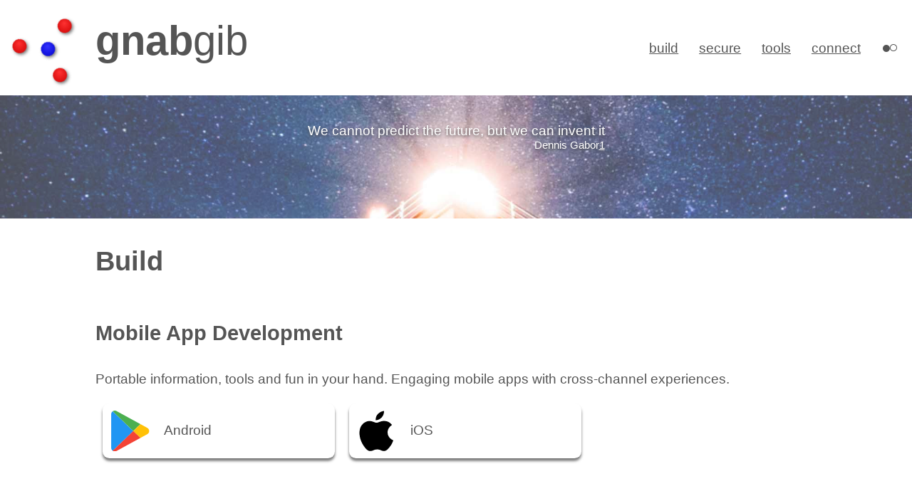

--- FILE ---
content_type: text/html
request_url: http://www.gnabgib.com/
body_size: 3475
content:
<!DOCTYPE html>
<html lang="en" class="nojs">
	<head>
		<meta charset="utf-8" />
		<meta property="og:locale" content="en_CA" />
		<meta property="og:type" content="website" />
		<meta property="og:title" content="gnabgib: software development and security consulting" />
		<meta property="og:site_name" content="gnabgib" />
		<meta name="msvalidate.01" content="F8FB136564AC338BB37A102A0A5776BC" />
		<meta name="google-site-verification" content="nL35hrJR9_RAneucUOOpKuMblQG0jhaD090mFLWaVzM" />
		<link rel="icon" href="/favicon.ico" />
		<meta name="viewport" content="width=device-width, initial-scale=1" />
		<link rel="icon" href="/img/logo512.png" type="image/png" />
		<link rel="apple-touch-icon" href="/img/apple-touch-icon.png" />
		<link rel="manifest" href="/site.webmanifest" />
		<meta name="theme-color" content="#ffffff" />
		<link rel="stylesheet" href="/style/douglas_adams.css">
		<meta http-equiv="content-security-policy" content="">
		<link href="./_app/immutable/assets/_layout-bdcb0b62.css" rel="stylesheet">
		<link href="./_app/immutable/assets/_page-6a727a09.css" rel="stylesheet">
		<link href="./_app/immutable/assets/Icon-dd5026d0.css" rel="stylesheet">
		<link rel="modulepreload" href="./_app/immutable/start-5a383c2d.js">
		<link rel="modulepreload" href="./_app/immutable/chunks/index-1c5ef90f.js">
		<link rel="modulepreload" href="./_app/immutable/chunks/singletons-ba82813c.js">
		<link rel="modulepreload" href="./_app/immutable/components/pages/_layout.svelte-be88a612.js">
		<link rel="modulepreload" href="./_app/immutable/components/pages/_page.svelte-8b8de174.js">
		<link rel="modulepreload" href="./_app/immutable/chunks/Icon-57954e6e.js"><title>gnabgib: Build</title><!-- HEAD_svelte-rzn5i1_START --><meta property="og:title" content="gnabgib: Build"><meta name="description" property="og:description" content="Software architecture, development, and consulting in Canada.  We deliver desktop, mobile, and web based software solutions."><link rel="canonical" href="https://www.gnabgib.com/"><!-- HEAD_svelte-rzn5i1_END -->
	</head>
	<body data-sveltekit-preload-data="hover">
		<div style="display: contents">


<div class="app"><header class="svelte-1f5e7r1"><div class="blort svelte-1f5e7r1"><img src="/img/gnabgib-ns.svg" width="100" height="100" id="logo" alt="gnabgib logo" class="svelte-1f5e7r1"></div>

	<div class="blart svelte-1f5e7r1"><b>gnab</b>gib</div></header>
<nav class="svelte-1f5e7r1"><label class="svelte-1f5e7r1"><input id="ctrl-menu" type="checkbox" class="svelte-1f5e7r1">
		
		<div class="ctrl svelte-1f5e7r1"><span class="open">≡</span><span class="close">×</span></div>
		<a href="/" class="svelte-1f5e7r1">build</a><a href="/secure/" class="svelte-1f5e7r1">secure</a><a href="/tools/" class="svelte-1f5e7r1">tools</a><a href="/connect/" class="svelte-1f5e7r1">connect</a><a id="toggle-mode" title="Toggle light/dark mode" class="svelte-1f5e7r1"><span class="svelte-1f5e7r1">●○</span></a></label>
</nav>

	<main>

<div class="band svelte-sxw2qw" id="space"><blockquote>We cannot predict the future, but we can invent it
		<div class="author">Dennis Gabor<a href="#note-1" class="footnote">1</a></div></blockquote></div>

<article><h1>Build</h1>

	<section><h2>Mobile App Development</h2>
	<p>Portable information, tools and fun in your hand. Engaging mobile apps with cross-channel
		experiences.
	</p>
	<div class="options left"><a href="https://play.google.com/" class="svelte-j1pamb"><div class="icon svelte-j1pamb"><img src="/img/mobile/play.svg" alt="Android Play" class="svelte-j1pamb">Android</div></a>
		<a href="https://www.apple.com/app-store/" class="svelte-j1pamb"><div class="icon svelte-j1pamb"><img src="/img/mobile/apple.svg" alt="iOS App Store" class="svelte-j1pamb">iOS</div></a></div></section>
	<section><h2>Cloud Development</h2>
	<p>Private cloud, public cloud, cross-cloud. Leveraging Platform, Infrastructure, or bring your own service layers.
	</p>
	<div class="options"><a href="https://aws.amazon.com/" class="svelte-j1pamb"><div class="icon svelte-j1pamb"><img src="/img/cloud/aws.svg" alt="Amazon Web Services" class="svelte-j1pamb">AWS</div></a>
		<a href="https://www.backblaze.com/" class="svelte-j1pamb"><div class="icon svelte-j1pamb"><img src="/img/cloud/backblaze.svg" alt="Backblaze storage" class="svelte-j1pamb">Backblaze</div></a>
		<div class="svelte-j1pamb"><img src="/img/cloud/server.svg" alt="Baremetal" class="svelte-j1pamb">Baremetal</div>
		<a href="https://www.docker.com/" class="svelte-j1pamb"><div class="icon svelte-j1pamb"><img src="/img/cloud/docker.svg" alt="Docker containers" class="svelte-j1pamb">Docker</div></a>
		<a href="https://cloud.google.com/" class="svelte-j1pamb"><div class="icon svelte-j1pamb"><img src="/img/cloud/gcp.svg" alt="Google Cloud Platform" class="svelte-j1pamb">GCP</div></a>
		
		<a href="https://kubernetes.io/" class="svelte-j1pamb"><div class="icon svelte-j1pamb"><img src="/img/cloud/kubernetes.svg" alt="Kubernetes container orchestration" class="svelte-j1pamb">Kubernetes</div></a>
		<a href="https://www.linode.com/" class="svelte-j1pamb"><div class="icon svelte-j1pamb"><img src="/img/cloud/linode.svg" alt="Linode Cloud" class="svelte-j1pamb">Linode</div></a>
		<a href="https://azure.microsoft.com/" class="svelte-j1pamb"><div class="icon svelte-j1pamb"><img src="/img/cloud/ms-azure.svg" alt="Microsoft Azure" class="svelte-j1pamb">MS Azure</div></a>
		</div></section>
	<section><h2>Languages</h2>
	<p>Proficient in a wide variety of languages, here&#39;s some of our favourites:</p>
	<div class="options"><a href="https://docs.microsoft.com/en-us/dotnet/csharp/" class="svelte-j1pamb"><div class="icon svelte-j1pamb"><img src="/img/lang/cs.svg" alt="C#" class="svelte-j1pamb">C#</div></a>
		<a href="https://dart.dev/" class="svelte-j1pamb"><div class="icon svelte-j1pamb"><img src="/img/lang/dart.svg" alt="Dart" class="svelte-j1pamb">Dart</div></a>
		<a href="https://deno.land/" class="svelte-j1pamb"><div class="icon svelte-j1pamb"><img src="/img/lang/deno.svg" alt="Deno*" class="svelte-j1pamb">Deno*</div></a>
		<a href="https://flutter.dev/" class="svelte-j1pamb"><div class="icon svelte-j1pamb"><img src="/img/lang/flutter.svg" alt="Flutter Framework" class="svelte-j1pamb">Flutter**</div></a>
		<a href="https://go.dev/" class="svelte-j1pamb"><div class="icon svelte-j1pamb"><img src="/img/lang/go.svg" alt="Go lang" class="svelte-j1pamb">Go lang</div></a>
		<a href="https://www.javascript.com/" class="svelte-j1pamb"><div class="icon svelte-j1pamb"><img src="/img/lang/javascript.svg" alt="JavaScript" class="svelte-j1pamb">JavaScript</div></a>
		<a href="https://kotlinlang.org/" class="svelte-j1pamb"><div class="icon svelte-j1pamb"><img src="/img/lang/kotlin.svg" alt="Kotlin" class="svelte-j1pamb">Kotlin</div></a>
		<a href="https://nodejs.org/" class="svelte-j1pamb"><div class="icon svelte-j1pamb"><img src="/img/lang/nodejs.svg" alt="NodeJS*" class="svelte-j1pamb">NodeJS*</div></a>
		<a href="https://www.php.net/" class="svelte-j1pamb"><div class="icon svelte-j1pamb"><img src="/img/lang/php.svg" alt="PHP" class="svelte-j1pamb">PHP</div></a>
		<a href="https://swift.org/" class="svelte-j1pamb"><div class="icon svelte-j1pamb"><img src="/img/lang/swift.svg" alt="Swift" class="svelte-j1pamb">Swift</div></a>
		<a href="https://svelte.dev/" class="svelte-j1pamb"><div class="icon svelte-j1pamb"><img src="/img/lang/svelte.svg" alt="Svelte**" class="svelte-j1pamb">Svelte**</div></a>
		<a href="https://www.typescriptlang.org/" class="svelte-j1pamb"><div class="icon svelte-j1pamb"><img src="/img/lang/typescript.svg" alt="TypeScript" class="svelte-j1pamb">TypeScript</div></a></div>
	<div class="note svelte-16v6khy">* A runtime more than a language</div>
	<div class="note svelte-16v6khy">** A library/framework more than a language</div>
</section>
	<section><h2>Databases</h2>
	<p>Relational, document or key-value databases. <a href="https://en.wikipedia.org/wiki/ACID">ACID</a>
		compliant, or
		<a href="https://en.wikipedia.org/wiki/Eventual_consistency">eventually consistent</a>. Local,
		hosted, or distributed stores.
	</p>
	<div class="options"><a href="https://mariadb.org/" class="svelte-j1pamb"><div class="icon svelte-j1pamb"><img src="/img/db/mariadb.svg" alt="MariaDB" class="svelte-j1pamb">MariaDB</div></a>
		<a href="https://www.mongodb.com/" class="svelte-j1pamb"><div class="icon svelte-j1pamb"><img src="/img/db/mongodb.svg" alt="MongoDB" class="svelte-j1pamb">MongoDB</div></a>
		<a href="https://docs.microsoft.com/en-us/sql/sql-server/" class="svelte-j1pamb"><div class="icon svelte-j1pamb"><img src="/img/db/mssql.svg" alt="Microsoft/Azure SQL" class="svelte-j1pamb">SQL Server</div></a>
		<a href="https://www.mysql.com/" class="svelte-j1pamb"><div class="icon svelte-j1pamb"><img src="/img/db/mysql.svg" alt="MySQL" class="svelte-j1pamb">MySQL</div></a>
		<a href="https://www.oracle.com/database/" class="svelte-j1pamb"><div class="icon svelte-j1pamb"><img src="/img/db/oracle.svg" alt="Oracle DB" class="svelte-j1pamb">Oracle DB</div></a>
		<a href="https://www.postgresql.org/" class="svelte-j1pamb"><div class="icon svelte-j1pamb"><img src="/img/db/postgresql.svg" alt="PostgreSQL" class="svelte-j1pamb">PostgreSQL</div></a>
		<a href="https://rocksdb.org/" class="svelte-j1pamb"><div class="icon svelte-j1pamb"><img src="/img/db/rocksdb.svg" alt="RocksDB" class="svelte-j1pamb">RocksDB</div></a>
		<a href="https://sqlite.org/index.html" class="svelte-j1pamb"><div class="icon svelte-j1pamb"><img src="/img/db/sqlite.svg" alt="SQLite" class="svelte-j1pamb">SQLite</div></a></div></section>
</article></main>
	
	
<footer class="svelte-panoma"><div id="sunmoon" title="Sun and moon in Calgary"><div></div></div>
	<ul class="notes svelte-panoma"><li id="note-1" class="svelte-panoma"><sup>1</sup>
			<a href="https://www.goodreads.com/book/show/5055134-inventing-the-future" class="svelte-panoma">Inventing the future</a>
			by
			<a href="https://www.goodreads.com/author/show/453327.Dennis_Gabor" class="svelte-panoma">Dennis Gabor</a>,
			published 1964
		</li>
		<li id="note-space" class="svelte-panoma"><a href="/" class="svelte-panoma">Space lighthouse</a> photo by
			<a href="https://unsplash.com/photos/ZQsKyddXezA" class="svelte-panoma">Bryan Minear</a></li>
		<li id="note-camera" class="svelte-panoma"><a href="/secure/" class="svelte-panoma">Wall camera</a> photo by
			<a href="https://unsplash.com/photos/xJc--frJbuw" class="svelte-panoma">Siarhei Horbach</a></li>
		<li id="note-tools" class="svelte-panoma"><a href="/tools/" class="svelte-panoma">Yellow tools</a> photo by
			<a href="https://unsplash.com/photos/9EH5AkClwZ0" class="svelte-panoma">Luís Feliciano</a></li>
		
		<li id="note-peace" class="svelte-panoma"><a href="/connect/" class="svelte-panoma">Peace bridge</a> photo by
			<a href="https://unsplash.com/photos/do7TsnMD3Kw" class="svelte-panoma">Riley Sharp</a></li></ul>
	<div class="copy svelte-panoma">© 2000 - 2023 gnabgib :: bd8e5900</div>
</footer></div>


		<script type="module" data-sveltekit-hydrate="fi74kv">
			import { start } from "./_app/immutable/start-5a383c2d.js";

			start({
				assets: "",
				env: {},
				target: document.querySelector('[data-sveltekit-hydrate="fi74kv"]').parentNode,
				version: "1675982790338",
				hydrate: {
					node_ids: [0, 2],
					data: [{type:"data",data:{commit:"bd8e5900f613fa27739af6d26487a40f4a5d41b5"},uses:{},slash:"always"},null],
					form: null,
					error: null
				}
			});
		</script>
	</div>
	</body>
</html>


--- FILE ---
content_type: text/css
request_url: http://www.gnabgib.com/style/douglas_adams.css
body_size: 3274
content:
html,
body,
img,
a {
	padding: 0;
	margin: 0;
	border: 0;
	vertical-align: baseline;
	color: inherit;
}
html {
	--uiHighlight: #f33;
	--ignoreBack: #ddd;
	--mainBack: #fff;
    --mainBackFade: #eee;
	--mainFore: #555;
	--uiFocus: #39f;
	--uiBlue: #33f;
	--uiShadow: #777;
	--uiBorder: #aaa;
    --toggleTime: 1.5s;
    --hoverTime: .3s;

	font-family: Arial, Helvetica, sans-serif;
	font-size: 1.2rem;
	scroll-behavior: smooth;
	scrollbar-width: thin;
	scrollbar-color: var(--uiHighlight) transparent;
	background: var(--ignoreBack);
    transition: background-color var(--toggleTime) ease;
}
html::-webkit-scrollbar {
	width: 7px;
	height: 7px;
}
html::-webkit-scrollbar-thumb {
	background-color: var(--uiHighlight);
}
html::-webkit-scrollbar-track {
	background-color: transparent;
}
/*style highlighted text*/
::selection {
	color: var(--mainBack);
	background: var(--mainFore);
}
body {
	color: var(--mainFore);
	display: flex;
	flex-direction: column;
    transition: all var(--toggleTime) ease;
}
@keyframes rotateCw {
	0% {
		transform: rotate(0deg);
	}
	100% {
		transform: rotate(360deg);
	}
}
header,
main,
footer {
	max-width: 80rem;
	margin: 0 auto;
}
main {
	min-height: calc(100vh - 17rem);
	background-color: var(--mainBack);
	padding: 0;
    transition: background-color var(--toggleTime) ease;
}
main > *:not(.band) {
    padding:0 1rem 0 7rem;
    transition: padding var(--toggleTime) ease;
}
/* main>* {
    padding-left:7rem;
} */
.band {
	margin: 0;
	/* overflow: hidden; */
	background-position: center;
	background-size: cover;
	text-align: center;
	opacity: 0.7;
    height:9rem;
    position:relative;
}
.band blockquote {
    /* position:absolute; */
    color:inherit;
    filter: drop-shadow(0 2px 2px #000);
	font-weight: 400;
	margin: 2rem 0;
	padding: 0 1rem;
    display:inline-block;
}
.band .author {
    text-align: right;
	font-size: 0.8em;    
}
.cross {
    display:flex;
    flex-wrap:wrap;
    justify-content:center;
}

.cross section {
        flex:1;
        margin:0.5rem;
        min-width:15rem;
}
.options {
    display: flex;
    flex-wrap: wrap;
}
.options div+div {margin:.2rem 1rem;}
.options.left {
    justify-content: flex-start;
}
article {
    padding-bottom: 2rem !important;
}
section {
    padding:1rem 0;
}
h1,h2 {
    padding:0;
    background-color:var(--mainBack);
    transition: background-color var(--toggleTime) ease;
}
article h1 {
    position: sticky;
    top:5rem;
    z-index:9;

    margin:2rem 0 0 -2px;
    font-size:2rem;
    padding:0 0 .3rem 2px;
}
article h2 {
    position: sticky;
    top:6.8rem;
    z-index:7;

    font-size:1.5rem;
    margin-left:-3px;
    padding:.7rem 0 .7rem 3px;
    box-shadow: 0 0.2rem 0.5rem var(--mainBack);
    transition: all var(--toggleTime) ease;
}
.dark {
	filter:brightness(.7)
}

@media only screen and (max-width: 64em), (max-device-width: 64em) {
	main {
		min-height: calc(100vh - 15rem);
        padding:0;
	}
    main>*:not(.band) {
        padding-left:1rem;
    }
    article h1 {
        top:6.5rem;
        padding:0;
    }
    article h2 {
        top:8.3rem;
    }
}




--- FILE ---
content_type: text/css
request_url: http://www.gnabgib.com/_app/immutable/assets/_layout-bdcb0b62.css
body_size: 3339
content:
footer.svelte-panoma.svelte-panoma{background-color:var(--mainBackFade);min-height:8rem;padding:.5rem 0;font-size:.8rem;flex-shrink:0;transition:background-color var(--toggleTime) ease}footer.svelte-panoma .notes.svelte-panoma{list-style-type:none;transition:padding var(--toggleTime) ease;padding-left:7rem}footer.svelte-panoma .copy.svelte-panoma{transition:padding var(--toggleTime) ease;padding:0 0 1rem 7rem}footer.svelte-panoma .notes li.svelte-panoma{padding:1px 0}a.svelte-panoma.svelte-panoma:hover{color:var(--uiHighlight)}@media only screen and (max-width: 64em),(max-device-width: 64em){footer.svelte-panoma.svelte-panoma{font-size:.6rem;min-height:6rem}footer.svelte-panoma .notes.svelte-panoma,footer.svelte-panoma .copy.svelte-panoma{padding-left:1rem}}header.svelte-1f5e7r1.svelte-1f5e7r1.svelte-1f5e7r1{background-color:var(--mainBack);transition:background-color var(--toggleTime) ease;padding:0 0 1rem;top:0;position:sticky;z-index:9}.blort.svelte-1f5e7r1.svelte-1f5e7r1.svelte-1f5e7r1{padding-left:.5rem;top:1rem;position:absolute;filter:drop-shadow(2px 2px 2px var(--uiShadow))}img.svelte-1f5e7r1.svelte-1f5e7r1.svelte-1f5e7r1{width:6rem}.blart.svelte-1f5e7r1.svelte-1f5e7r1.svelte-1f5e7r1{padding:0;font-size:3rem;font-weight:400;line-height:6rem;margin:0 7rem}@media (prefers-reduced-motion: no-preference){img.svelte-1f5e7r1.svelte-1f5e7r1.svelte-1f5e7r1{animation:rotateCw 30s infinite linear}}nav.svelte-1f5e7r1.svelte-1f5e7r1.svelte-1f5e7r1{user-select:none;float:right;position:sticky;top:0;right:0;right:calc(50vw - 40rem);z-index:13;padding:0;margin:0;margin:-7rem 0}nav.svelte-1f5e7r1 a.svelte-1f5e7r1.svelte-1f5e7r1{display:inline-block;font-size:1rem;line-height:1rem;font-weight:100;padding:3rem .7rem 1.7rem;border:1px solid var(--mainBack);border-width:0 1px 2px 1px;transition:border var(--hoverTime)}nav.svelte-1f5e7r1 a.svelte-1f5e7r1.svelte-1f5e7r1:hover{border-color:var(--mainFore)}nav.svelte-1f5e7r1 .ctrl.svelte-1f5e7r1.svelte-1f5e7r1{display:none;font-size:2rem;position:sticky;right:0;top:0;padding:0}nav.svelte-1f5e7r1 input[type=checkbox].svelte-1f5e7r1.svelte-1f5e7r1{display:none}#toggle-mode.svelte-1f5e7r1.svelte-1f5e7r1.svelte-1f5e7r1{font-size:1.2rem;letter-spacing:-.2rem;text-decoration:none!important}#toggle-mode.svelte-1f5e7r1 span.svelte-1f5e7r1.svelte-1f5e7r1{display:inline-block;width:1.5rem;transition:transform var(--toggleTime) ease}@media only screen and (max-width: 64em),(max-device-width: 64em){img.svelte-1f5e7r1.svelte-1f5e7r1.svelte-1f5e7r1{margin-left:.5rem;width:4rem}header.svelte-1f5e7r1.svelte-1f5e7r1.svelte-1f5e7r1{top:0}nav.svelte-1f5e7r1.svelte-1f5e7r1.svelte-1f5e7r1{top:1rem;margin-bottom:-11rem}nav.svelte-1f5e7r1 input.svelte-1f5e7r1:checked~a.svelte-1f5e7r1{display:block}nav.svelte-1f5e7r1 label.svelte-1f5e7r1.svelte-1f5e7r1{max-width:1rem}nav.svelte-1f5e7r1 .ctrl.svelte-1f5e7r1.svelte-1f5e7r1{display:block;text-align:right;margin:0;padding:1rem}nav.svelte-1f5e7r1 a.svelte-1f5e7r1.svelte-1f5e7r1{float:right;clear:right;background-color:var(--mainBack);transition:background-color var(--hoverTime) ease;margin:2px 0;top:1rem;display:none;padding:1rem;min-width:10rem;box-shadow:0 .2rem .2rem var(--uiShadow)}nav.svelte-1f5e7r1 a.svelte-1f5e7r1.svelte-1f5e7r1:hover{transition:background-color var(--hoverTime) ease;background:var(--uiHighlight)}}


--- FILE ---
content_type: text/css
request_url: http://www.gnabgib.com/_app/immutable/assets/_page-6a727a09.css
body_size: 138
content:
.note.svelte-16v6khy{margin:.3rem 0 0 .5rem;font-size:.8rem}#space.svelte-sxw2qw{background-image:url(../../../img/space.jpg);color:#fff}


--- FILE ---
content_type: text/css
request_url: http://www.gnabgib.com/_app/immutable/assets/Icon-dd5026d0.css
body_size: 718
content:
div.svelte-j1pamb.svelte-j1pamb{padding:.5rem;margin:.2rem .5rem;min-width:16rem;box-shadow:0 .2rem .2rem var(--uiShadow);border-radius:.5rem;display:inline-block;display:inline-flex;align-items:center;transition:all var(--hoverTime) ease}a.svelte-j1pamb.svelte-j1pamb{text-decoration:none}div.svelte-j1pamb img.svelte-j1pamb{height:3rem;width:3rem;margin-right:1rem;transition:inherit;filter:drop-shadow(0px 0px 1px #fff)}div.svelte-j1pamb:hover img.svelte-j1pamb{transform:scale(1.2)}a.svelte-j1pamb:hover div.svelte-j1pamb{transition:inherit;box-shadow:0 .2rem .2rem var(--uiHighlight)}@media only screen and (max-width: 64em),(max-device-width: 64em){div.svelte-j1pamb.svelte-j1pamb{min-width:calc(100vw - 4rem)}}


--- FILE ---
content_type: image/svg+xml
request_url: http://www.gnabgib.com/img/mobile/apple.svg
body_size: 1016
content:
<?xml version="1.0" encoding="utf-8"?>
<!-- Svg Vector Icons : http://www.onlinewebfonts.com/icon -->
<!DOCTYPE svg PUBLIC "-//W3C//DTD SVG 1.1//EN" "http://www.w3.org/Graphics/SVG/1.1/DTD/svg11.dtd">
<svg version="1.1" xmlns="http://www.w3.org/2000/svg" xmlns:xlink="http://www.w3.org/1999/xlink" x="0px" y="0px" viewBox="0 0 1000 1000" enable-background="new 0 0 1000 1000" xml:space="preserve">
<metadata> Svg Vector Icons : http://www.onlinewebfonts.com/icon </metadata>
<g><path d="M905.6,726.9c0,4.9-19.5,73-68.2,141.2c-43.8,58.4-82.8,116.8-150.9,121.7c-68.2,0-87.6-38.9-165.5-38.9s-102.2,38.9-165.5,38.9c-63.3,4.9-116.8-63.3-155.8-121.7c-87.6-121.7-150.9-340.8-63.3-491.7c43.8-73,121.7-121.7,204.5-121.7c63.3,0,126.6,43.8,165.5,43.8c38.9,0,112-53.6,189.9-43.8c34.1,0,121.7,14.6,180.1,97.4c-4.9,4.9-107.1,63.3-107.1,185C774.2,678.2,905.6,726.9,905.6,726.9z M630.5,165.8C664.6,122,689,68.4,684.1,10c-48.7,0-112,34.1-146.1,73c-34.1,34.1-58.4,92.5-53.6,150.9C538,238.8,591.6,204.7,630.5,165.8z"/></g>
</svg>

--- FILE ---
content_type: image/svg+xml
request_url: http://www.gnabgib.com/img/lang/swift.svg
body_size: 1616
content:
<svg xmlns="http://www.w3.org/2000/svg" xmlns:xlink="http://www.w3.org/1999/xlink" viewBox="0 0 66 59" fill="#fff" fill-rule="evenodd" stroke="#000" stroke-linecap="round" stroke-linejoin="round"><use xlink:href="#A" x=".5" y=".5"/><symbol id="A" overflow="visible"><g stroke="none" fill-rule="nonzero"><path d="M63.93 14.326a17.91 17.91 0 0 0-.405-3.78c-.5-2.553-1.828-4.893-3.8-6.7a12.05 12.05 0 0 0-3.447-2.258c-1.243-.6-2.57-1-3.94-1.22-1.354-.25-2.85-.25-4.203-.368h-33.45c-1.042.018-2.082.102-3.113.251-1.027.114-2.033.36-3 .736l-.95.368a17.47 17.47 0 0 0-2.585 1.589c-.264.25-.545.368-.8.602a10.91 10.91 0 0 0-2.48 3.044C1.1 7.738.63 8.976.405 10.262.204 11.508.069 12.764 0 14.025v29.153a17.91 17.91 0 0 0 .405 3.78c.5 2.553 1.828 4.893 3.8 6.7a12.06 12.06 0 0 0 3.394 2.191c1.243.6 2.57 1 3.94 1.22 1.354.25 2.85.25 4.203.368h32.466a24.49 24.49 0 0 0 4.203-.368 14.59 14.59 0 0 0 3.87-1.204 15.54 15.54 0 0 0 3.517-2.191 10.9 10.9 0 0 0 2.445-3.044c.67-1.138 1.128-2.377 1.354-3.663a35.77 35.77 0 0 0 .405-3.78V14.338z" fill="#f05138"/><path d="M42.737 44.431c-5.698 2.96-13.525 3.26-21.386.234-6.133-2.347-11.384-6.4-15.07-11.607a25.66 25.66 0 0 0 5.575 3c8.125 3.345 16.268 3.194 21.984 0-7.545-5.46-14.34-11.798-20.225-18.866-1.014-1.02-1.921-2.141-2.708-3.345a156.1 156.1 0 0 0 19.663 13.38c-5.032-4.852-9.66-10.07-13.84-15.605a135.69 135.69 0 0 0 22.86 16.836l.88.468c.238-.545.444-1.104.616-1.673 1.9-6.222-.264-13.296-5.012-19.15 10.992 5.97 17.5 17.193 14.8 26.593 0 .25-.14.502-.23.753l.088.1c5.434 6.105 3.94 12.56 3.254 11.34-2.972-5.1-8.477-3.53-11.238-2.46z" fill="#fefefe"/></g></symbol></svg>

--- FILE ---
content_type: application/javascript
request_url: http://www.gnabgib.com/_app/immutable/components/error.svelte-98ae0093.js
body_size: 979
content:
import{S,i as q,s as x,k as f,q as _,a as C,l as d,m as g,r as h,h as u,c as k,b as m,D as v,u as $,C as E,O as y}from"../chunks/index-1c5ef90f.js";import{s as D}from"../chunks/singletons-ba82813c.js";const H=()=>{const s=D;return{page:{subscribe:s.page.subscribe},navigating:{subscribe:s.navigating.subscribe},updated:s.updated}},O={subscribe(s){return H().page.subscribe(s)}};function P(s){var b;let t,r=s[0].status+"",o,n,i,c=((b=s[0].error)==null?void 0:b.message)+"",l;return{c(){t=f("h1"),o=_(r),n=C(),i=f("p"),l=_(c)},l(e){t=d(e,"H1",{});var a=g(t);o=h(a,r),a.forEach(u),n=k(e),i=d(e,"P",{});var p=g(i);l=h(p,c),p.forEach(u)},m(e,a){m(e,t,a),v(t,o),m(e,n,a),m(e,i,a),v(i,l)},p(e,[a]){var p;a&1&&r!==(r=e[0].status+"")&&$(o,r),a&1&&c!==(c=((p=e[0].error)==null?void 0:p.message)+"")&&$(l,c)},i:E,o:E,d(e){e&&u(t),e&&u(n),e&&u(i)}}}function j(s,t,r){let o;return y(s,O,n=>r(0,o=n)),[o]}let A=class extends S{constructor(t){super(),q(this,t,j,P,x,{})}};export{A as default};


--- FILE ---
content_type: image/svg+xml
request_url: http://www.gnabgib.com/img/cloud/server.svg
body_size: 2697
content:
<svg xmlns="http://www.w3.org/2000/svg" xmlns:xlink="http://www.w3.org/1999/xlink" viewBox="0 0 62 82" fill="#fff" fill-rule="evenodd" stroke="#000" stroke-linecap="round" stroke-linejoin="round"><use xlink:href="#A" x=".5" y=".5"/><symbol id="A" overflow="visible"><g stroke="none"><path d="M.359 49.003L30 31.267l29.82 17.925-29.641 17.736z" fill="#1e88e5"/><path d="M29.82 79.192V67.682q.18-1.132 1.078-1.698l28.204-16.792q.898-.377.898.566v12.264q0 .566-.898 1.132L30.898 79.871q-1.078.453-1.078-.679z" fill="#eceff1"/><path d="M0 61.833l30.18 18.113V66.928L.359 49.003Q0 49.192 0 49.569z" fill="#1565c0"/></g><path d="M33.593 71.645l15.269-9.057" fill="none" stroke-linejoin="miter"/><g stroke="none"><use xlink:href="#C" fill="#e53935"/><use xlink:href="#D" fill="#f44336"/><use xlink:href="#E" fill="#ef5350"/><use xlink:href="#C" x="4.496" y="-2.642" fill="#43a047"/><use xlink:href="#D" x="4.496" y="-2.641" fill="#4caf50"/><use xlink:href="#E" x="4.496" y="-2.642" fill="#66bb6a"/><path d="M.359 33.531L30 15.795 59.82 33.72 30.179 51.455z" fill="#1e88e5"/><path d="M29.82 63.72V52.21q.18-1.132 1.078-1.698L59.101 33.72q.898-.377.898.566V46.55q0 .566-.898 1.132L30.898 64.399q-1.078.453-1.078-.679z" fill="#eceff1"/><path d="M0 46.361l30.18 18.113V51.456L.359 33.531Q0 33.72 0 34.097z" fill="#1565c0"/></g><path d="M33.593 56.173l15.269-9.057" fill="none" stroke-linejoin="miter"/><g stroke="none"><use xlink:href="#C" y="-15.472" fill="#e53935"/><use xlink:href="#D" y="-15.471" fill="#f44336"/><use xlink:href="#E" y="-15.472" fill="#ef5350"/><use xlink:href="#C" x="4.496" y="-18.113" fill="#43a047"/><use xlink:href="#D" x="4.496" y="-18.113" fill="#4caf50"/><path d="M58.383 43.324V40.25l-2.558 1.519v3.092z" fill="#66bb6a"/><path d="M.359 17.736L30 0l29.82 17.925L30.179 35.66z" fill="#1e88e5"/><path d="M29.82 47.925V36.415q.18-1.132 1.078-1.698l28.204-16.792q.898-.377.898.566v12.264q0 .566-.898 1.132L30.898 48.604q-1.078.453-1.078-.679z" fill="#eceff1"/><path d="M0 30.566l30.18 18.113V35.661L.359 17.736Q0 17.925 0 18.302z" fill="#1565c0"/></g><path d="M33.593 40.378l15.269-9.057" fill="#000" stroke-linejoin="miter"/><g stroke="none"><use xlink:href="#C" y="-31.267" fill="#e53935"/><use xlink:href="#D" y="-31.266" fill="#f44336"/><use xlink:href="#E" y="-31.267" fill="#ef5350"/><use xlink:href="#C" x="4.496" y="-33.909" fill="#43a047"/><use xlink:href="#D" x="4.496" y="-33.908" fill="#4caf50"/><use xlink:href="#E" x="4.496" y="-33.909" fill="#66bb6a"/></g></symbol><defs ><path id="C" d="M50.838 62.666v-3.092l.491.309v3.092z"/><path id="D" d="M53.369 58.059l-2.531 1.514.491.309 2.558-1.519z"/><path id="E" d="M53.887 61.438v-3.074l-2.558 1.519v3.092z"/></defs></svg>

--- FILE ---
content_type: image/svg+xml
request_url: http://www.gnabgib.com/img/db/sqlite.svg
body_size: 1729
content:
<svg xmlns="http://www.w3.org/2000/svg" xmlns:xlink="http://www.w3.org/1999/xlink" viewBox="0 0 67.764 74.764" fill="#fff" fill-rule="evenodd" stroke="#000" stroke-linecap="round" stroke-linejoin="round"><use xlink:href="#B" x="4.882" y="4.882"/><defs><linearGradient x1="57.66%" y1="2.08%" x2="57.66%" y2="94.46%" id="A"><stop stop-color="#97d9f6" offset="0%"/><stop stop-color="#0f80cc" offset="92.024%"/></linearGradient></defs><symbol id="B" overflow="visible"><g stroke="none" fill-rule="nonzero"><path d="M45.039 2.927H4.882C2.186 2.927 0 5.113 0 7.809v44.287c0 2.696 2.186 4.882 4.882 4.882h26.362c-.293-13.161 4.198-38.703 13.708-54.09z" fill="#0f80cc"/><path d="M43.477 4.265H4.882a3.47 3.47 0 0 0-3.466 3.466v41.056c8.768-3.368 21.919-6.268 31.019-6.132a282.46 282.46 0 0 1 11.15-38.39z" fill="url(#A)"/><path d="M54.412 1.385C51.658-1.056 48.329-.08 45.039 2.83l-1.562 1.425c-5.624 5.858-10.74 17.008-12.458 25.454a23.23 23.23 0 0 1 1.445 4.159l.215.976.215.996s-.049-.195-.254-.781l-.137-.39c-.028-.072-.057-.144-.088-.215-.371-.849-1.367-2.656-1.826-3.437a85.8 85.8 0 0 0-1.006 3.134c1.289 2.363 2.07 6.405 2.07 6.405s-.068-.264-.39-1.172c-.293-.81-1.718-3.32-1.953-3.905-.586 2.148-.81 3.593-.605 3.944.391.684.781 1.953 1.123 3.163a73.42 73.42 0 0 1 1.289 6.502l.049.605c-.101 2.441-.052 4.887.146 7.323.254 3.056.732 5.682 1.338 7.088l.41-.225c-.976-2.773-1.25-6.395-1.094-10.584.244-6.395 1.709-14.108 4.433-22.144C41.016 18.92 47.382 9.176 53.221 4.528 47.9 9.332 40.704 24.876 38.556 30.626c-2.412 6.444-4.12 12.497-5.155 18.287 1.777-5.428 7.518-7.772 7.518-7.772s2.929-3.476 6.112-8.445l-6.298 1.679-2.031.898s5.175-3.154 9.637-4.589c6.122-9.637 12.693-23.432 6.073-29.31" fill="#003b57"/></g></symbol></svg>

--- FILE ---
content_type: image/svg+xml
request_url: http://www.gnabgib.com/img/cloud/aws.svg
body_size: 1111
content:
<svg xmlns="http://www.w3.org/2000/svg" width="2500" height="1968" viewBox="1.578 2.186 1087.411 855.842"><path fill="#F7A80D" d="M318.839 547.785l-99.62 42.792 92.26 39.455 106.98-39.455-99.62-42.792zm-149.773 53.49l-3.338 192.564 145.75 64.188V658.104l-142.412-56.829zm299.545 0l-131.715 50.152V839.97l131.715-53.49V601.275zM625.743 2.186L525.438 44.979l92.944 39.454 106.98-39.454-99.619-42.793zm-139.074 56.85V251.6l124.354 36.116 4.022-175.191-128.376-53.489zm278.149 10.697L647.14 119.886v189.227l117.679-53.49V69.733zM154.688 273.21l-99.62 42.792 92.26 39.455 106.98-39.455-99.62-42.792zM4.916 326.7L1.578 519.265l145.75 64.188V383.528L4.916 326.7zm299.545 0l-131.714 50.152v188.542l131.714-53.49V326.7zm171.168-60.594l-99.62 42.792 92.26 39.455 106.98-39.455-99.62-42.792zm-149.773 53.491l-3.338 192.564 145.75 64.188V376.446l-142.412-56.849zm299.545 0l-131.714 50.152v188.542l131.714-53.49V319.597zM939.217 2.186l-99.619 42.792 92.26 39.454 106.979-39.454-99.62-42.792zm-149.773 53.49l-3.337 192.564 145.75 64.188V112.525L789.444 55.676zm299.545 0l-131.714 50.152V294.37l131.714-53.49V55.676z"/></svg>


--- FILE ---
content_type: image/svg+xml
request_url: http://www.gnabgib.com/img/lang/typescript.svg
body_size: 1263
content:
<svg xmlns="http://www.w3.org/2000/svg" xmlns:xlink="http://www.w3.org/1999/xlink" viewBox="0 0 66 66" fill="#fff" fill-rule="evenodd" stroke="#000" stroke-linecap="round" stroke-linejoin="round"><use xlink:href="#A" x=".5" y=".5"/><symbol id="A" overflow="visible"><path d="M0 32.002v32h64.002V0H0zm51.577-2.55c1.625.406 2.865 1.128 4.003 2.306.6.63 1.463 1.778 1.534 2.052.02.08-2.763 1.95-4.45 2.997-.06.04-.305-.223-.58-.63-.823-1.2-1.686-1.717-3.007-1.808-1.94-.132-3.2.884-3.18 2.58 0 .498.07.792.274 1.2.427.884 1.22 1.412 3.708 2.5 4.582 1.97 6.542 3.27 7.76 5.12 1.36 2.062 1.666 5.354.742 7.802-1.016 2.662-3.535 4.47-7.08 5.07-1.097.193-3.698.163-4.876-.05-2.57-.457-5.008-1.727-6.512-3.393-.6-.65-1.737-2.347-1.666-2.47.03-.04.295-.203.6-.376l2.377-1.37 1.84-1.067.386.57c.538.823 1.717 1.95 2.428 2.326 2.042 1.077 4.846.924 6.227-.315.6-.538.833-1.097.833-1.92 0-.742-.1-1.067-.477-1.625-.498-.7-1.514-1.3-4.4-2.56-3.302-1.422-4.724-2.306-6.024-3.708-.752-.813-1.463-2.113-1.758-3.2-.244-.904-.305-3.17-.112-4.084.68-3.2 3.088-5.415 6.563-6.075 1.128-.213 3.75-.132 4.856.142zm-15.025 2.67l.02 2.62h-8.33v23.66H22.35v-23.66h-8.33v-2.57l.07-2.64c.03-.04 5.1-.06 11.246-.05l11.185.03z" stroke="none" fill="#007acc" fill-rule="nonzero"/></symbol></svg>

--- FILE ---
content_type: application/javascript
request_url: http://www.gnabgib.com/_app/immutable/components/pages/_page.svelte-8b8de174.js
body_size: 4194
content:
import{S as ce,i as $e,s as ge,k as S,q as F,a as o,x as p,l as I,m as L,r as J,h as i,c as l,y as u,n as G,b as oe,D as e,z as h,C as me,f as d,t as v,A as w,P as we}from"../../chunks/index-1c5ef90f.js";import{I as A}from"../../chunks/Icon-57954e6e.js";function ye(re){let r,k,B,T,y,z,q,t,g,V,f,H;return g=new A({props:{category:ve,src:"play.svg",alt:"Android Play",title:"Android",href:"https://play.google.com/"}}),f=new A({props:{category:ve,src:"apple.svg",alt:"iOS App Store",title:"iOS",href:"https://www.apple.com/app-store/"}}),{c(){r=S("section"),k=S("h2"),B=F("Mobile App Development"),T=o(),y=S("p"),z=F(`Portable information, tools and fun in your hand. Engaging mobile apps with cross-channel\r
		experiences.`),q=o(),t=S("div"),p(g.$$.fragment),V=o(),p(f.$$.fragment),this.h()},l(c){r=I(c,"SECTION",{});var n=L(r);k=I(n,"H2",{});var b=L(k);B=J(b,"Mobile App Development"),b.forEach(i),T=l(n),y=I(n,"P",{});var R=L(y);z=J(R,`Portable information, tools and fun in your hand. Engaging mobile apps with cross-channel\r
		experiences.`),R.forEach(i),q=l(n),t=I(n,"DIV",{class:!0});var _=L(t);u(g.$$.fragment,_),V=l(_),u(f.$$.fragment,_),_.forEach(i),n.forEach(i),this.h()},h(){G(t,"class","options left")},m(c,n){oe(c,r,n),e(r,k),e(k,B),e(r,T),e(r,y),e(y,z),e(r,q),e(r,t),h(g,t,null),e(t,V),h(f,t,null),H=!0},p:me,i(c){H||(d(g.$$.fragment,c),d(f.$$.fragment,c),H=!0)},o(c){v(g.$$.fragment,c),v(f.$$.fragment,c),H=!1},d(c){c&&i(r),w(g),w(f)}}}const ve="mobile";class be extends ce{constructor(r){super(),$e(this,r,null,ye,ge,{})}}function _e(re){let r,k,B,T,y,z,q,t,g,V,f,H,c,n,b,R,_,K,P,W,x,j,C,N;return g=new A({props:{category:ae,src:"aws.svg",alt:"Amazon Web Services",title:"AWS",href:"https://aws.amazon.com/"}}),f=new A({props:{category:ae,src:"backblaze.svg",alt:"Backblaze storage",title:"Backblaze",href:"https://www.backblaze.com/"}}),c=new A({props:{category:ae,src:"server.svg",alt:"Baremetal"}}),b=new A({props:{category:ae,src:"docker.svg",alt:"Docker containers",title:"Docker",href:"https://www.docker.com/"}}),_=new A({props:{category:ae,src:"gcp.svg",alt:"Google Cloud Platform",title:"GCP",href:"https://cloud.google.com/"}}),P=new A({props:{category:ae,src:"kubernetes.svg",alt:"Kubernetes container orchestration",title:"Kubernetes",href:"https://kubernetes.io/"}}),x=new A({props:{category:ae,src:"linode.svg",alt:"Linode Cloud",title:"Linode",href:"https://www.linode.com/"}}),C=new A({props:{category:ae,src:"ms-azure.svg",alt:"Microsoft Azure",title:"MS Azure",href:"https://azure.microsoft.com/"}}),{c(){r=S("section"),k=S("h2"),B=F("Cloud Development"),T=o(),y=S("p"),z=F("Private cloud, public cloud, cross-cloud. Leveraging Platform, Infrastructure, or bring your own service layers."),q=o(),t=S("div"),p(g.$$.fragment),V=o(),p(f.$$.fragment),H=o(),p(c.$$.fragment),n=o(),p(b.$$.fragment),R=o(),p(_.$$.fragment),K=o(),p(P.$$.fragment),W=o(),p(x.$$.fragment),j=o(),p(C.$$.fragment),this.h()},l(a){r=I(a,"SECTION",{});var s=L(r);k=I(s,"H2",{});var D=L(k);B=J(D,"Cloud Development"),D.forEach(i),T=l(s),y=I(s,"P",{});var U=L(y);z=J(U,"Private cloud, public cloud, cross-cloud. Leveraging Platform, Infrastructure, or bring your own service layers."),U.forEach(i),q=l(s),t=I(s,"DIV",{class:!0});var $=L(t);u(g.$$.fragment,$),V=l($),u(f.$$.fragment,$),H=l($),u(c.$$.fragment,$),n=l($),u(b.$$.fragment,$),R=l($),u(_.$$.fragment,$),K=l($),u(P.$$.fragment,$),W=l($),u(x.$$.fragment,$),j=l($),u(C.$$.fragment,$),$.forEach(i),s.forEach(i),this.h()},h(){G(t,"class","options")},m(a,s){oe(a,r,s),e(r,k),e(k,B),e(r,T),e(r,y),e(y,z),e(r,q),e(r,t),h(g,t,null),e(t,V),h(f,t,null),e(t,H),h(c,t,null),e(t,n),h(b,t,null),e(t,R),h(_,t,null),e(t,K),h(P,t,null),e(t,W),h(x,t,null),e(t,j),h(C,t,null),N=!0},p:me,i(a){N||(d(g.$$.fragment,a),d(f.$$.fragment,a),d(c.$$.fragment,a),d(b.$$.fragment,a),d(_.$$.fragment,a),d(P.$$.fragment,a),d(x.$$.fragment,a),d(C.$$.fragment,a),N=!0)},o(a){v(g.$$.fragment,a),v(f.$$.fragment,a),v(c.$$.fragment,a),v(b.$$.fragment,a),v(_.$$.fragment,a),v(P.$$.fragment,a),v(x.$$.fragment,a),v(C.$$.fragment,a),N=!1},d(a){a&&i(r),w(g),w(f),w(c),w(b),w(_),w(P),w(x),w(C)}}}const ae="cloud";class Ee extends ce{constructor(r){super(),$e(this,r,null,_e,ge,{})}}function ke(re){let r,k,B,T,y,z,q,t,g,V,f,H,c,n,b,R,_,K,P,W,x,j,C,N,a,s,D,U,$,X,m,O,Y,te,le,ne,Q,fe;return g=new A({props:{category:ee,src:"cs.svg",alt:"C#",release:2001,since:2001,href:"https://docs.microsoft.com/en-us/dotnet/csharp/"}}),f=new A({props:{category:ee,src:"dart.svg",alt:"Dart",release:2011,since:2019,href:"https://dart.dev/"}}),c=new A({props:{category:ee,src:"deno.svg",alt:"Deno*",release:2018,since:2021,href:"https://deno.land/"}}),b=new A({props:{category:ee,src:"flutter.svg",alt:"Flutter Framework",title:"Flutter**",release:2017,since:2019,href:"https://flutter.dev/"}}),_=new A({props:{category:ee,src:"go.svg",alt:"Go lang",release:2009,since:2018,href:"https://go.dev/"}}),P=new A({props:{category:ee,src:"javascript.svg",alt:"JavaScript",release:1995,since:1997,href:"https://www.javascript.com/"}}),x=new A({props:{category:ee,src:"kotlin.svg",alt:"Kotlin",release:2011,since:2021,href:"https://kotlinlang.org/"}}),C=new A({props:{category:ee,src:"nodejs.svg",alt:"NodeJS*",release:2009,since:2017,href:"https://nodejs.org/"}}),a=new A({props:{category:ee,src:"php.svg",alt:"PHP",release:1995,since:2e3,href:"https://www.php.net/"}}),D=new A({props:{category:ee,src:"swift.svg",alt:"Swift",release:2014,since:2021,href:"https://swift.org/"}}),$=new A({props:{category:ee,src:"svelte.svg",alt:"Svelte**",release:2016,since:2021,href:"https://svelte.dev/"}}),m=new A({props:{category:ee,src:"typescript.svg",alt:"TypeScript",release:2012,since:2021,href:"https://www.typescriptlang.org/"}}),{c(){r=S("section"),k=S("h2"),B=F("Languages"),T=o(),y=S("p"),z=F("Proficient in a wide variety of languages, here's some of our favourites:"),q=o(),t=S("div"),p(g.$$.fragment),V=o(),p(f.$$.fragment),H=o(),p(c.$$.fragment),n=o(),p(b.$$.fragment),R=o(),p(_.$$.fragment),K=o(),p(P.$$.fragment),W=o(),p(x.$$.fragment),j=o(),p(C.$$.fragment),N=o(),p(a.$$.fragment),s=o(),p(D.$$.fragment),U=o(),p($.$$.fragment),X=o(),p(m.$$.fragment),O=o(),Y=S("div"),te=F("* A runtime more than a language"),le=o(),ne=S("div"),Q=F("** A library/framework more than a language"),this.h()},l(E){r=I(E,"SECTION",{});var Z=L(r);k=I(Z,"H2",{});var pe=L(k);B=J(pe,"Languages"),pe.forEach(i),T=l(Z),y=I(Z,"P",{});var ue=L(y);z=J(ue,"Proficient in a wide variety of languages, here's some of our favourites:"),ue.forEach(i),q=l(Z),t=I(Z,"DIV",{class:!0});var M=L(t);u(g.$$.fragment,M),V=l(M),u(f.$$.fragment,M),H=l(M),u(c.$$.fragment,M),n=l(M),u(b.$$.fragment,M),R=l(M),u(_.$$.fragment,M),K=l(M),u(P.$$.fragment,M),W=l(M),u(x.$$.fragment,M),j=l(M),u(C.$$.fragment,M),N=l(M),u(a.$$.fragment,M),s=l(M),u(D.$$.fragment,M),U=l(M),u($.$$.fragment,M),X=l(M),u(m.$$.fragment,M),M.forEach(i),O=l(Z),Y=I(Z,"DIV",{class:!0});var he=L(Y);te=J(he,"* A runtime more than a language"),he.forEach(i),le=l(Z),ne=I(Z,"DIV",{class:!0});var de=L(ne);Q=J(de,"** A library/framework more than a language"),de.forEach(i),Z.forEach(i),this.h()},h(){G(t,"class","options"),G(Y,"class","note svelte-16v6khy"),G(ne,"class","note svelte-16v6khy")},m(E,Z){oe(E,r,Z),e(r,k),e(k,B),e(r,T),e(r,y),e(y,z),e(r,q),e(r,t),h(g,t,null),e(t,V),h(f,t,null),e(t,H),h(c,t,null),e(t,n),h(b,t,null),e(t,R),h(_,t,null),e(t,K),h(P,t,null),e(t,W),h(x,t,null),e(t,j),h(C,t,null),e(t,N),h(a,t,null),e(t,s),h(D,t,null),e(t,U),h($,t,null),e(t,X),h(m,t,null),e(r,O),e(r,Y),e(Y,te),e(r,le),e(r,ne),e(ne,Q),fe=!0},p:me,i(E){fe||(d(g.$$.fragment,E),d(f.$$.fragment,E),d(c.$$.fragment,E),d(b.$$.fragment,E),d(_.$$.fragment,E),d(P.$$.fragment,E),d(x.$$.fragment,E),d(C.$$.fragment,E),d(a.$$.fragment,E),d(D.$$.fragment,E),d($.$$.fragment,E),d(m.$$.fragment,E),fe=!0)},o(E){v(g.$$.fragment,E),v(f.$$.fragment,E),v(c.$$.fragment,E),v(b.$$.fragment,E),v(_.$$.fragment,E),v(P.$$.fragment,E),v(x.$$.fragment,E),v(C.$$.fragment,E),v(a.$$.fragment,E),v(D.$$.fragment,E),v($.$$.fragment,E),v(m.$$.fragment,E),fe=!1},d(E){E&&i(r),w(g),w(f),w(c),w(b),w(_),w(P),w(x),w(C),w(a),w(D),w($),w(m)}}}const ee="lang";class De extends ce{constructor(r){super(),$e(this,r,null,ke,ge,{})}}function Ae(re){let r,k,B,T,y,z,q,t,g,V,f,H,c,n,b,R,_,K,P,W,x,j,C,N,a,s,D,U,$,X;return b=new A({props:{category:se,src:"mariadb.svg",alt:"MariaDB",href:"https://mariadb.org/"}}),_=new A({props:{category:se,src:"mongodb.svg",alt:"MongoDB",href:"https://www.mongodb.com/"}}),P=new A({props:{category:se,src:"mssql.svg",alt:"Microsoft/Azure SQL",title:"SQL Server",href:"https://docs.microsoft.com/en-us/sql/sql-server/"}}),x=new A({props:{category:se,src:"mysql.svg",alt:"MySQL",href:"https://www.mysql.com/"}}),C=new A({props:{category:se,src:"oracle.svg",alt:"Oracle DB",href:"https://www.oracle.com/database/"}}),a=new A({props:{category:se,src:"postgresql.svg",alt:"PostgreSQL",href:"https://www.postgresql.org/"}}),D=new A({props:{category:se,src:"rocksdb.svg",alt:"RocksDB",href:"https://rocksdb.org/"}}),$=new A({props:{category:se,src:"sqlite.svg",alt:"SQLite",href:"https://sqlite.org/index.html"}}),{c(){r=S("section"),k=S("h2"),B=F("Databases"),T=o(),y=S("p"),z=F("Relational, document or key-value databases. "),q=S("a"),t=F("ACID"),g=F(`\r
		compliant, or\r
		`),V=S("a"),f=F("eventually consistent"),H=F(`. Local,\r
		hosted, or distributed stores.`),c=o(),n=S("div"),p(b.$$.fragment),R=o(),p(_.$$.fragment),K=o(),p(P.$$.fragment),W=o(),p(x.$$.fragment),j=o(),p(C.$$.fragment),N=o(),p(a.$$.fragment),s=o(),p(D.$$.fragment),U=o(),p($.$$.fragment),this.h()},l(m){r=I(m,"SECTION",{});var O=L(r);k=I(O,"H2",{});var Y=L(k);B=J(Y,"Databases"),Y.forEach(i),T=l(O),y=I(O,"P",{});var te=L(y);z=J(te,"Relational, document or key-value databases. "),q=I(te,"A",{href:!0});var le=L(q);t=J(le,"ACID"),le.forEach(i),g=J(te,`\r
		compliant, or\r
		`),V=I(te,"A",{href:!0});var ne=L(V);f=J(ne,"eventually consistent"),ne.forEach(i),H=J(te,`. Local,\r
		hosted, or distributed stores.`),te.forEach(i),c=l(O),n=I(O,"DIV",{class:!0});var Q=L(n);u(b.$$.fragment,Q),R=l(Q),u(_.$$.fragment,Q),K=l(Q),u(P.$$.fragment,Q),W=l(Q),u(x.$$.fragment,Q),j=l(Q),u(C.$$.fragment,Q),N=l(Q),u(a.$$.fragment,Q),s=l(Q),u(D.$$.fragment,Q),U=l(Q),u($.$$.fragment,Q),Q.forEach(i),O.forEach(i),this.h()},h(){G(q,"href","https://en.wikipedia.org/wiki/ACID"),G(V,"href","https://en.wikipedia.org/wiki/Eventual_consistency"),G(n,"class","options")},m(m,O){oe(m,r,O),e(r,k),e(k,B),e(r,T),e(r,y),e(y,z),e(y,q),e(q,t),e(y,g),e(y,V),e(V,f),e(y,H),e(r,c),e(r,n),h(b,n,null),e(n,R),h(_,n,null),e(n,K),h(P,n,null),e(n,W),h(x,n,null),e(n,j),h(C,n,null),e(n,N),h(a,n,null),e(n,s),h(D,n,null),e(n,U),h($,n,null),X=!0},p:me,i(m){X||(d(b.$$.fragment,m),d(_.$$.fragment,m),d(P.$$.fragment,m),d(x.$$.fragment,m),d(C.$$.fragment,m),d(a.$$.fragment,m),d(D.$$.fragment,m),d($.$$.fragment,m),X=!0)},o(m){v(b.$$.fragment,m),v(_.$$.fragment,m),v(P.$$.fragment,m),v(x.$$.fragment,m),v(C.$$.fragment,m),v(a.$$.fragment,m),v(D.$$.fragment,m),v($.$$.fragment,m),X=!1},d(m){m&&i(r),w(b),w(_),w(P),w(x),w(C),w(a),w(D),w($)}}}const se="db";class Se extends ce{constructor(r){super(),$e(this,r,null,Ae,ge,{})}}function Ie(re){let r,k,B,T,y,z,q,t,g,V,f,H,c,n,b,R,_,K,P,W,x,j,C,N,a;return document.title=r="gnabgib: "+ie,K=new be({}),W=new Ee({}),j=new De({}),N=new Se({}),{c(){k=S("meta"),B=S("meta"),T=S("link"),y=o(),z=S("div"),q=S("blockquote"),t=F(`We cannot predict the future, but we can invent it
		`),g=S("div"),V=F("Dennis Gabor"),f=S("a"),H=F("1"),c=o(),n=S("article"),b=S("h1"),R=F(ie),_=o(),p(K.$$.fragment),P=o(),p(W.$$.fragment),x=o(),p(j.$$.fragment),C=o(),p(N.$$.fragment),this.h()},l(s){const D=we("svelte-rzn5i1",document.head);k=I(D,"META",{property:!0,content:!0}),B=I(D,"META",{name:!0,property:!0,content:!0}),T=I(D,"LINK",{rel:!0,href:!0}),D.forEach(i),y=l(s),z=I(s,"DIV",{class:!0,id:!0});var U=L(z);q=I(U,"BLOCKQUOTE",{});var $=L(q);t=J($,`We cannot predict the future, but we can invent it
		`),g=I($,"DIV",{class:!0});var X=L(g);V=J(X,"Dennis Gabor"),f=I(X,"A",{href:!0,class:!0});var m=L(f);H=J(m,"1"),m.forEach(i),X.forEach(i),$.forEach(i),U.forEach(i),c=l(s),n=I(s,"ARTICLE",{});var O=L(n);b=I(O,"H1",{});var Y=L(b);R=J(Y,ie),Y.forEach(i),_=l(O),u(K.$$.fragment,O),P=l(O),u(W.$$.fragment,O),x=l(O),u(j.$$.fragment,O),C=l(O),u(N.$$.fragment,O),O.forEach(i),this.h()},h(){G(k,"property","og:title"),G(k,"content","gnabgib: "+ie),G(B,"name","description"),G(B,"property","og:description"),G(B,"content",Pe),G(T,"rel","canonical"),G(T,"href","https://www.gnabgib.com/"),G(f,"href","#note-1"),G(f,"class","footnote"),G(g,"class","author"),G(z,"class","band svelte-sxw2qw"),G(z,"id","space")},m(s,D){e(document.head,k),e(document.head,B),e(document.head,T),oe(s,y,D),oe(s,z,D),e(z,q),e(q,t),e(q,g),e(g,V),e(g,f),e(f,H),oe(s,c,D),oe(s,n,D),e(n,b),e(b,R),e(n,_),h(K,n,null),e(n,P),h(W,n,null),e(n,x),h(j,n,null),e(n,C),h(N,n,null),a=!0},p(s,[D]){(!a||D&0)&&r!==(r="gnabgib: "+ie)&&(document.title=r)},i(s){a||(d(K.$$.fragment,s),d(W.$$.fragment,s),d(j.$$.fragment,s),d(N.$$.fragment,s),a=!0)},o(s){v(K.$$.fragment,s),v(W.$$.fragment,s),v(j.$$.fragment,s),v(N.$$.fragment,s),a=!1},d(s){i(k),i(B),i(T),s&&i(y),s&&i(z),s&&i(c),s&&i(n),w(K),w(W),w(j),w(N)}}}const ie="Build",Pe="Software architecture, development, and consulting in Canada.  We deliver desktop, mobile, and web based software solutions.";class Le extends ce{constructor(r){super(),$e(this,r,null,Ie,ge,{})}}export{Le as default};


--- FILE ---
content_type: image/svg+xml
request_url: http://www.gnabgib.com/img/gnabgib-ns.svg
body_size: 613
content:
<?xml version="1.0" encoding="UTF-8"?>
<svg viewBox="0 0 100 100" xmlns="http://www.w3.org/2000/svg">
<defs>
    <radialGradient id="b" r="75%" fx="35%" fy="35%"><stop offset="0" stop-color="#33f" /><stop offset="1" stop-color="#00c" /></radialGradient>
    <radialGradient id="r" r="75%" fx="35%" fy="35%"><stop offset="0" stop-color="#f33" /><stop offset="1" stop-color="#c00" /></radialGradient>
</defs>
<g>
<g fill="url(#r)">
<circle cx="50" cy="10" r="10"  />
<circle cx="15" cy="70" r="10" />
<circle cx="85" cy="70" r="10" />
</g>
<circle cx="50" cy="50" r="10" fill="url(#b)"  />
</g>
</svg>

--- FILE ---
content_type: image/svg+xml
request_url: http://www.gnabgib.com/img/db/mysql.svg
body_size: 2548
content:
<svg xmlns="http://www.w3.org/2000/svg" xmlns:xlink="http://www.w3.org/1999/xlink" viewBox="0 0 66.5 65.5" fill="#fff" fill-rule="evenodd" stroke="#000" stroke-linecap="round" stroke-linejoin="round"><use xlink:href="#A" x="1.25" y="1.25"/><symbol id="A" overflow="visible"><path d="M58.94 48.296c-3.48-.1-6.18.26-8.445 1.212-.65.262-1.7.262-1.782 1.082.35.345.39.908.695 1.385.525.865 1.438 2.032 2.263 2.637l2.785 1.99c1.7 1.038 3.613 1.642 5.265 2.682.958.605 1.915 1.385 2.875 2.035.487.345.782.91 1.392 1.125v-.13c-.305-.387-.392-.95-.695-1.385l-1.307-1.25c-1.263-1.687-2.83-3.157-4.525-4.367-1.392-.95-4.44-2.25-5.005-3.85l-.085-.1c.955-.1 2.087-.432 3-.692 1.48-.388 2.83-.3 4.35-.693l2.09-.605v-.388c-.783-.775-1.35-1.818-2.175-2.55-2.22-1.9-4.657-3.763-7.182-5.32-1.35-.865-3.09-1.425-4.525-2.163-.5-.26-1.393-.39-1.7-.825-.785-.95-1.22-2.205-1.785-3.332l-3.568-7.525c-.782-1.687-1.263-3.375-2.22-4.93-4.483-7.355-9.36-11.81-16.845-16.175-1.61-.907-3.5-1.3-5.56-1.75l-3.26-.205c-.7-.3-1.392-1.125-2-1.515C8.502 1.139 2.105-2.234.275 2.211c-1.175 2.81 1.74 5.58 2.733 7.01.743.995 1.7 2.12 2.225 3.245.293.735.39 1.515.695 2.293l2.263 5.8 1.61 2.682c.35.485.957.693 1.088 1.47-.61.865-.65 2.162-1 3.245-1.568 4.888-.957 10.945 1.262 14.543.7 1.08 2.343 3.46 4.575 2.55 1.96-.775 1.525-3.245 2.088-5.407.133-.517.045-.865.305-1.212v.1l1.785 3.59c1.35 2.12 3.7 4.325 5.657 5.8 1.045.775 1.87 2.12 3.175 2.595v-.13h-.085c-.262-.388-.65-.562-1-.865-.782-.775-1.65-1.73-2.262-2.595-1.825-2.425-3.437-5.105-4.875-7.875-.7-1.34-1.308-2.812-1.87-4.15-.262-.52-.262-1.3-.7-1.558-.65.95-1.61 1.75-2.09 2.943-.825 1.86-.912 4.15-1.217 6.532-.175.043-.1 0-.175.1-1.39-.345-1.87-1.75-2.392-2.985-1.305-3.075-1.5-8-.393-11.55.305-.907 1.613-3.762 1.09-4.625-.262-.825-1.133-1.3-1.612-1.95-.605-.873-1.129-1.799-1.565-2.768-1.045-2.425-1.565-5.105-2.7-7.525-.5-1.125-1.437-2.293-2.175-3.33-.825-1.167-1.74-1.99-2.393-3.375-.217-.485-.525-1.255-.175-1.75.085-.345.262-.485.607-.562.565-.485 2.175.13 2.743.387 1.61.65 2.96 1.255 4.307 2.162.61.433 1.263 1.255 2.05 1.475h.915c1.393.3 2.96.1 4.262.485 2.308.737 4.395 1.818 6.27 2.985 5.7 3.59 10.4 8.695 13.58 14.795.525.995.74 1.9 1.22 2.942l2.96 6.36c.915 2.032 1.785 4.11 3.09 5.8.65.907 3.265 1.382 4.44 1.86.87.387 2.22.737 3.005 1.212l4.35 2.942c.695.518 2.875 1.6 3 2.463zM14.552 10.709a7.03 7.03 0 0 0-1.782.215v.1h.085c.35.693.957 1.168 1.393 1.75l1 2.075.085-.1c.61-.432.915-1.125.915-2.162-.262-.3-.305-.605-.525-.907-.262-.433-.825-.65-1.175-.995z" stroke="none" fill="#00678c"/></symbol></svg>

--- FILE ---
content_type: application/javascript
request_url: http://www.gnabgib.com/_app/immutable/chunks/1-07e59878.js
body_size: 89
content:
import{default as t}from"../components/error.svelte-98ae0093.js";export{t as component};


--- FILE ---
content_type: image/svg+xml
request_url: http://www.gnabgib.com/img/db/rocksdb.svg
body_size: 7234
content:
<svg xmlns="http://www.w3.org/2000/svg" xmlns:xlink="http://www.w3.org/1999/xlink" viewBox="0 0 66 52" fill="#fff" fill-rule="evenodd" stroke="#000" stroke-linecap="round" stroke-linejoin="round"><use xlink:href="#A" x=".5" y=".5"/><symbol id="A" overflow="visible"><g stroke="none" fill-rule="nonzero"><path d="M42.823 36.086l-8.666.214-3.268 7.5-8.52 2.224-5.33 4.862h42.917c2.224 0 4.032-1.808 4.032-4.032V25.53L48.77 29.334zm-31.263.63l-7.22 6.2c-.067-.442-.24-.884-.55-1.26L0 44.836c.804.95 2.157 1.14 3.188.5l7.06-3.2zM53.472 14.95l.87 2.304c1.353-.348 3.43-1.835 4.9-2.987-.054.402-.027.804.12 1.206L64 13.756c-.482-1.286-1.902-1.93-3.188-1.46-.04.013-.08.04-.12.067l.013-.013zm8 3.884h-.027l-8.52-.737-1.942-5.103v-5.4a2.63 2.63 0 0 0 1.286.335c1.406 0 2.558-1.085 2.692-2.45l2.036-1.353-.094-2.746c-.013-.28-.228-.496-.5-.496l-2.545-.04c-.536-.75-1.527-1.072-2.398-.67l-5.6 2.625c.013.013.013.04.013.054a2.19 2.19 0 0 0 .804.897c-6.818 3.523-9.7 8.278-9.7 8.278L10.903 26.052c-1.527.817-3.442.24-4.26-1.286s-.24-3.442 1.286-4.26l7.394-3.978c1.875-1.005 2.974-2.88 3.108-4.85L6.604 18.042a5.95 5.95 0 0 0-2.424 8.05c1.07 1.996 3.12 3.144 5.25 3.144a5.95 5.95 0 0 0 2.8-.7l3.335-1.795c-.24 1.313-.134 2.72.388 4.045.174.455.295.737.295.737 1.18 2.558-.375 4.568-2.4 4.568h-.643L10.85 46.278a2.48 2.48 0 0 0-1.179-.683l-1.165 4.8a2.46 2.46 0 0 0 2.826-1.393l5.318-9.537c6.724-.656 10.26-5.2 10.1-11.627 6.965.43 16.248-3.95 20.373-9.94 3.134 3.978 9.055 3.416 11.694 2.4l.5-.174a2.48 2.48 0 0 0-.295 1.179l4.956-.054a2.49 2.49 0 0 0-2.505-2.438zM15.274 9.806a3.21 3.21 0 0 1 .375 1.42l2.612-1.406c-.12-.455-.28-.9-.522-1.34l-.134-.254-2.465 1.326zm-.95-1.768l2.465-1.326-.32-.6a1.41 1.41 0 0 0-1.902-.576 1.41 1.41 0 0 0-.576 1.902z" fill="#ffbe00"/><path d="M52.132 1.513c-.442 0-.8.362-.8.804s.362.804.8.804a.81.81 0 0 0 .804-.804c0-.442-.362-.804-.804-.804zM47.472 7.5c-.188.107-.308.254-.308.254s.335.388.75.388.75-.388.75-.388-.12-.147-.308-.254c.295-.12.496-.308.496-.308s-.2-.188-.496-.308c.188-.107.308-.254.308-.254s-.335-.388-.75-.388-.75.388-.75.388.12.147.308.254c-.295.12-.496.308-.496.308a1.5 1.5 0 0 0 .496.308zm-2.706.978s-.335-.388-.75-.388-.75.388-.75.388.12.147.308.254c-.295.12-.496.308-.496.308a1.8 1.8 0 0 0 .496.308c-.188.107-.308.254-.308.254s.335.388.75.388.75-.388.75-.388-.12-.147-.308-.254c.295-.12.496-.308.496-.308s-.2-.188-.496-.308c.188-.12.308-.254.308-.254zm3.563 3.8s-.12-.147-.308-.254c.295-.12.496-.308.496-.308s-.2-.188-.496-.308c.188-.107.308-.254.308-.254s-.335-.388-.75-.388-.75.388-.75.388.12.147.308.254c-.295.12-.496.308-.496.308a1.8 1.8 0 0 0 .496.308c-.188.107-.308.254-.308.254s.335.388.75.388c.402 0 .75-.388.75-.388zm-4.06 1.353c.188-.107.308-.254.308-.254s-.335-.388-.75-.388-.75.388-.75.388.12.147.308.254c-.295.12-.496.308-.496.308a1.8 1.8 0 0 0 .496.308c-.188.107-.308.254-.308.254s.335.388.75.388.75-.388.75-.388-.12-.147-.308-.254c.295-.12.496-.308.496-.308s-.188-.188-.496-.308zm-3.83-1.165c.188-.107.308-.254.308-.254s-.335-.388-.75-.388-.75.388-.75.388.12.147.308.254c-.295.12-.496.308-.496.308a1.8 1.8 0 0 0 .496.308c-.188.107-.308.254-.308.254s.335.388.75.388.75-.388.75-.388-.12-.147-.308-.254c.295-.12.496-.308.496-.308s-.2-.188-.496-.308zm-1.487 4.554s-.12-.147-.308-.254c.295-.12.496-.308.496-.308s-.2-.188-.496-.308c.188-.107.308-.254.308-.254s-.335-.388-.75-.388-.75.388-.75.388.12.147.308.254c-.295.12-.496.308-.496.308a1.8 1.8 0 0 0 .496.308c-.188.107-.308.254-.308.254s.335.388.75.388.75-.388.75-.388zm-6.577.67s.335.388.75.388.75-.388.75-.388-.12-.147-.308-.254c.295-.12.496-.308.496-.308s-.2-.188-.496-.308c.188-.107.308-.254.308-.254s-.335-.388-.75-.388-.75.388-.75.388.12.147.308.254c-.295.12-.496.308-.496.308a1.8 1.8 0 0 0 .496.308c-.188.12-.308.254-.308.254zm3.617 2.304c.188-.107.308-.254.308-.254s-.335-.388-.75-.388-.75.388-.75.388.12.147.308.254c-.295.12-.496.308-.496.308a1.8 1.8 0 0 0 .496.308c-.188.107-.308.254-.308.254s.335.388.75.388.75-.388.75-.388-.12-.147-.308-.254c.295-.12.496-.308.496-.308s-.2-.2-.496-.308zm3.965.87c.188-.107.308-.254.308-.254s-.335-.388-.75-.388-.75.388-.75.388.12.147.308.254c-.295.12-.496.308-.496.308a1.8 1.8 0 0 0 .496.308c-.188.107-.308.254-.308.254s.335.388.75.388.75-.388.75-.388-.12-.147-.308-.254c.295-.12.496-.308.496-.308s-.2-.188-.496-.308zm3.242-3.134c.188-.107.308-.254.308-.254s-.335-.388-.75-.388-.75.388-.75.388.12.147.308.254c-.295.12-.496.308-.496.308a1.8 1.8 0 0 0 .496.308c-.188.107-.308.254-.308.254s.335.388.75.388.75-.388.75-.388-.12-.147-.308-.254c.295-.12.496-.308.496-.308s-.2-.2-.496-.308zm5.813-2.612c.188-.107.308-.254.308-.254s-.335-.388-.75-.388-.75.388-.75.388.12.147.308.254c-.295.12-.496.308-.496.308a1.8 1.8 0 0 0 .496.308c-.188.107-.308.254-.308.254s.335.388.75.388.75-.388.75-.388-.12-.147-.308-.254c.295-.12.496-.308.496-.308s-.2-.2-.496-.308zm-19.074 4.93c.188-.107.308-.254.308-.254s-.335-.388-.75-.388-.75.388-.75.388.12.147.308.254c-.295.12-.496.308-.496.308a1.8 1.8 0 0 0 .496.308c-.188.107-.308.254-.308.254s.335.388.75.388.75-.388.75-.388-.12-.147-.308-.254c.295-.12.496-.308.496-.308s-.2-.188-.496-.308zm3.87 3.817c.188-.107.308-.254.308-.254s-.335-.388-.75-.388-.75.388-.75.388.12.147.308.254c-.295.12-.496.308-.496.308a1.8 1.8 0 0 0 .496.308c-.188.107-.308.254-.308.254s.335.388.75.388.75-.388.75-.388-.12-.147-.308-.254c.295-.12.496-.308.496-.308s-.2-.2-.496-.308zm-4.93.697c.188-.107.308-.254.308-.254s-.335-.388-.75-.388-.75.388-.75.388.12.147.308.254c-.295.12-.496.308-.496.308a1.8 1.8 0 0 0 .496.308c-.188.107-.308.254-.308.254s.335.388.75.388.75-.388.75-.388-.12-.147-.308-.254c.295-.12.496-.308.496-.308s-.188-.2-.496-.308zm-4.018-2.84c.188-.107.308-.254.308-.254s-.335-.388-.75-.388-.75.388-.75.388.12.147.308.254c-.295.12-.496.308-.496.308a1.8 1.8 0 0 0 .496.308c-.188.107-.308.254-.308.254s.335.388.75.388.75-.388.75-.388-.12-.147-.308-.254c.295-.12.496-.308.496-.308s-.2-.2-.496-.308zm-5.706 3.67c-.188.107-.308.254-.308.254s.335.388.75.388.75-.388.75-.388-.12-.147-.308-.254c.295-.12.496-.308.496-.308s-.2-.188-.496-.308c.188-.107.308-.254.308-.254s-.335-.388-.75-.388-.75.388-.75.388.12.147.308.254c-.295.12-.496.308-.496.308a1.8 1.8 0 0 0 .496.308zm5.13 1.366c.188-.107.308-.254.308-.254s-.335-.388-.75-.388-.75.388-.75.388.12.147.308.254c-.295.12-.496.308-.496.308a1.8 1.8 0 0 0 .496.308c-.188.107-.308.254-.308.254s.335.388.75.388.75-.388.75-.388-.12-.147-.308-.254c.295-.12.496-.308.496-.308s-.2-.2-.496-.308zm-.844 4.18c.188-.107.308-.254.308-.254s-.335-.388-.75-.388-.75.388-.75.388.12.147.308.254c-.295.12-.496.308-.496.308a1.8 1.8 0 0 0 .496.308c-.188.107-.308.254-.308.254s.335.388.75.388.75-.388.75-.388-.12-.147-.308-.254c.295-.12.496-.308.496-.308s-.2-.188-.496-.308zm-3.9-.603s-.12-.147-.308-.254c.295-.12.496-.308.496-.308s-.2-.188-.496-.308c.188-.107.308-.254.308-.254s-.335-.388-.75-.388-.75.388-.75.388.12.147.308.254c-.295.12-.496.308-.496.308a1.8 1.8 0 0 0 .496.308c-.188.107-.308.254-.308.254s.335.388.75.388c.402.013.75-.388.75-.388zm1.018 3.95c.188-.107.308-.254.308-.254s-.335-.388-.75-.388-.75.388-.75.388.12.147.308.254c-.295.12-.496.308-.496.308a1.8 1.8 0 0 0 .496.308c-.188.107-.308.254-.308.254s.335.388.75.388.75-.388.75-.388-.12-.147-.308-.254c.295-.12.496-.308.496-.308s-.2-.2-.496-.308z" fill="#0f2647"/></g></symbol></svg>

--- FILE ---
content_type: application/javascript
request_url: http://www.gnabgib.com/_app/immutable/start-5a383c2d.js
body_size: 12549
content:
import{S as ht,i as _t,s as mt,a as gt,e as K,c as wt,b as X,g as ge,t as M,d as we,f as G,h as J,j as yt,o as Ne,k as bt,l as vt,m as Et,n as Le,p as F,q as kt,r as Rt,u as St,v as Ie,w as Q,x,y as je,z as ee,A as te,B as _e}from"./chunks/index-1c5ef90f.js";import{S as lt,a as ct,I as B,g as Qe,f as xe,b as Ae,c as me,s as H,i as et,d as se,e as Z,P as tt,h as Lt,j as It,k as At}from"./chunks/singletons-ba82813c.js";function Pt(a,e){return a==="/"||e==="ignore"?a:e==="never"?a.endsWith("/")?a.slice(0,-1):a:e==="always"&&!a.endsWith("/")?a+"/":a}function Ot(a){return a.split("%25").map(decodeURI).join("%25")}function Tt(a){for(const e in a)a[e]=decodeURIComponent(a[e]);return a}const Ut=["href","pathname","search","searchParams","toString","toJSON"];function Nt(a,e){const n=new URL(a);for(const i of Ut){let s=n[i];Object.defineProperty(n,i,{get(){return e(),s},enumerable:!0,configurable:!0})}return Dt(n),n}function Dt(a){Object.defineProperty(a,"hash",{get(){throw new Error("Cannot access event.url.hash. Consider using `$page.url.hash` inside a component instead")}})}const jt="/__data.json";function Vt(a){return a.replace(/\/$/,"")+jt}function ft(a){try{return JSON.parse(sessionStorage[a])}catch{}}function nt(a,e){const n=JSON.stringify(e);try{sessionStorage[a]=n}catch{}}function Ct(...a){let e=5381;for(const n of a)if(typeof n=="string"){let i=n.length;for(;i;)e=e*33^n.charCodeAt(--i)}else if(ArrayBuffer.isView(n)){const i=new Uint8Array(n.buffer,n.byteOffset,n.byteLength);let s=i.length;for(;s;)e=e*33^i[--s]}else throw new TypeError("value must be a string or TypedArray");return(e>>>0).toString(36)}const ye=window.fetch;window.fetch=(a,e)=>((a instanceof Request?a.method:(e==null?void 0:e.method)||"GET")!=="GET"&&ie.delete(Ve(a)),ye(a,e));const ie=new Map;function qt(a,e){const n=Ve(a,e),i=document.querySelector(n);if(i!=null&&i.textContent){const{body:s,...p}=JSON.parse(i.textContent),t=i.getAttribute("data-ttl");return t&&ie.set(n,{body:s,init:p,ttl:1e3*Number(t)}),Promise.resolve(new Response(s,p))}return ye(a,e)}function $t(a,e,n){if(ie.size>0){const i=Ve(a,n),s=ie.get(i);if(s){if(performance.now()<s.ttl&&["default","force-cache","only-if-cached",void 0].includes(n==null?void 0:n.cache))return new Response(s.body,s.init);ie.delete(i)}}return ye(e,n)}function Ve(a,e){let i=`script[data-sveltekit-fetched][data-url=${JSON.stringify(a instanceof Request?a.url:a)}]`;if(e!=null&&e.headers||e!=null&&e.body){const s=[];e.headers&&s.push([...new Headers(e.headers)].join(",")),e.body&&(typeof e.body=="string"||ArrayBuffer.isView(e.body))&&s.push(e.body),i+=`[data-hash="${Ct(...s)}"]`}return i}const Bt=/^(\[)?(\.\.\.)?(\w+)(?:=(\w+))?(\])?$/;function Ft(a){const e=[];return{pattern:a==="/"?/^\/$/:new RegExp(`^${Kt(a).map(i=>{const s=/^\[\.\.\.(\w+)(?:=(\w+))?\]$/.exec(i);if(s)return e.push({name:s[1],matcher:s[2],optional:!1,rest:!0,chained:!0}),"(?:/(.*))?";const p=/^\[\[(\w+)(?:=(\w+))?\]\]$/.exec(i);if(p)return e.push({name:p[1],matcher:p[2],optional:!0,rest:!1,chained:!0}),"(?:/([^/]+))?";if(!i)return;const t=i.split(/\[(.+?)\](?!\])/);return"/"+t.map((_,h)=>{if(h%2){if(_.startsWith("x+"))return Pe(String.fromCharCode(parseInt(_.slice(2),16)));if(_.startsWith("u+"))return Pe(String.fromCharCode(..._.slice(2).split("-").map(L=>parseInt(L,16))));const g=Bt.exec(_);if(!g)throw new Error(`Invalid param: ${_}. Params and matcher names can only have underscores and alphanumeric characters.`);const[,y,U,j,C]=g;return e.push({name:j,matcher:C,optional:!!y,rest:!!U,chained:U?h===1&&t[0]==="":!1}),U?"(.*?)":y?"([^/]*)?":"([^/]+?)"}return Pe(_)}).join("")}).join("")}/?$`),params:e}}function Ht(a){return!/^\([^)]+\)$/.test(a)}function Kt(a){return a.slice(1).split("/").filter(Ht)}function Mt(a,e,n){const i={},s=a.slice(1);let p=0;for(let t=0;t<e.length;t+=1){const u=e[t],_=s[t-p];if(u.chained&&u.rest&&p){i[u.name]=s.slice(t-p,t+1).filter(h=>h).join("/"),p=0;continue}if(_===void 0){u.rest&&(i[u.name]="");continue}if(!u.matcher||n[u.matcher](_)){i[u.name]=_;continue}if(u.optional&&u.chained){p++;continue}return}if(!p)return i}function Pe(a){return a.normalize().replace(/[[\]]/g,"\\$&").replace(/%/g,"%25").replace(/\//g,"%2[Ff]").replace(/\?/g,"%3[Ff]").replace(/#/g,"%23").replace(/[.*+?^${}()|\\]/g,"\\$&")}function Gt(a,e,n,i){const s=new Set(e);return Object.entries(n).map(([u,[_,h,g]])=>{const{pattern:y,params:U}=Ft(u),j={id:u,exec:C=>{const L=y.exec(C);if(L)return Mt(L,U,i)},errors:[1,...g||[]].map(C=>a[C]),layouts:[0,...h||[]].map(t),leaf:p(_)};return j.errors.length=j.layouts.length=Math.max(j.errors.length,j.layouts.length),j});function p(u){const _=u<0;return _&&(u=~u),[_,a[u]]}function t(u){return u===void 0?u:[s.has(u),a[u]]}}function Jt(a){let e,n,i;var s=a[1][0];function p(t){return{props:{data:t[3],form:t[2]}}}return s&&(e=Q(s,p(a)),a[12](e)),{c(){e&&x(e.$$.fragment),n=K()},l(t){e&&je(e.$$.fragment,t),n=K()},m(t,u){e&&ee(e,t,u),X(t,n,u),i=!0},p(t,u){const _={};if(u&8&&(_.data=t[3]),u&4&&(_.form=t[2]),s!==(s=t[1][0])){if(e){ge();const h=e;M(h.$$.fragment,1,0,()=>{te(h,1)}),we()}s?(e=Q(s,p(t)),t[12](e),x(e.$$.fragment),G(e.$$.fragment,1),ee(e,n.parentNode,n)):e=null}else s&&e.$set(_)},i(t){i||(e&&G(e.$$.fragment,t),i=!0)},o(t){e&&M(e.$$.fragment,t),i=!1},d(t){a[12](null),t&&J(n),e&&te(e,t)}}}function zt(a){let e,n,i;var s=a[1][0];function p(t){return{props:{data:t[3],$$slots:{default:[Wt]},$$scope:{ctx:t}}}}return s&&(e=Q(s,p(a)),a[11](e)),{c(){e&&x(e.$$.fragment),n=K()},l(t){e&&je(e.$$.fragment,t),n=K()},m(t,u){e&&ee(e,t,u),X(t,n,u),i=!0},p(t,u){const _={};if(u&8&&(_.data=t[3]),u&8215&&(_.$$scope={dirty:u,ctx:t}),s!==(s=t[1][0])){if(e){ge();const h=e;M(h.$$.fragment,1,0,()=>{te(h,1)}),we()}s?(e=Q(s,p(t)),t[11](e),x(e.$$.fragment),G(e.$$.fragment,1),ee(e,n.parentNode,n)):e=null}else s&&e.$set(_)},i(t){i||(e&&G(e.$$.fragment,t),i=!0)},o(t){e&&M(e.$$.fragment,t),i=!1},d(t){a[11](null),t&&J(n),e&&te(e,t)}}}function Wt(a){let e,n,i;var s=a[1][1];function p(t){return{props:{data:t[4],form:t[2]}}}return s&&(e=Q(s,p(a)),a[10](e)),{c(){e&&x(e.$$.fragment),n=K()},l(t){e&&je(e.$$.fragment,t),n=K()},m(t,u){e&&ee(e,t,u),X(t,n,u),i=!0},p(t,u){const _={};if(u&16&&(_.data=t[4]),u&4&&(_.form=t[2]),s!==(s=t[1][1])){if(e){ge();const h=e;M(h.$$.fragment,1,0,()=>{te(h,1)}),we()}s?(e=Q(s,p(t)),t[10](e),x(e.$$.fragment),G(e.$$.fragment,1),ee(e,n.parentNode,n)):e=null}else s&&e.$set(_)},i(t){i||(e&&G(e.$$.fragment,t),i=!0)},o(t){e&&M(e.$$.fragment,t),i=!1},d(t){a[10](null),t&&J(n),e&&te(e,t)}}}function at(a){let e,n=a[6]&&rt(a);return{c(){e=bt("div"),n&&n.c(),this.h()},l(i){e=vt(i,"DIV",{id:!0,"aria-live":!0,"aria-atomic":!0,style:!0});var s=Et(e);n&&n.l(s),s.forEach(J),this.h()},h(){Le(e,"id","svelte-announcer"),Le(e,"aria-live","assertive"),Le(e,"aria-atomic","true"),F(e,"position","absolute"),F(e,"left","0"),F(e,"top","0"),F(e,"clip","rect(0 0 0 0)"),F(e,"clip-path","inset(50%)"),F(e,"overflow","hidden"),F(e,"white-space","nowrap"),F(e,"width","1px"),F(e,"height","1px")},m(i,s){X(i,e,s),n&&n.m(e,null)},p(i,s){i[6]?n?n.p(i,s):(n=rt(i),n.c(),n.m(e,null)):n&&(n.d(1),n=null)},d(i){i&&J(e),n&&n.d()}}}function rt(a){let e;return{c(){e=kt(a[7])},l(n){e=Rt(n,a[7])},m(n,i){X(n,e,i)},p(n,i){i&128&&St(e,n[7])},d(n){n&&J(e)}}}function Yt(a){let e,n,i,s,p;const t=[zt,Jt],u=[];function _(g,y){return g[1][1]?0:1}e=_(a),n=u[e]=t[e](a);let h=a[5]&&at(a);return{c(){n.c(),i=gt(),h&&h.c(),s=K()},l(g){n.l(g),i=wt(g),h&&h.l(g),s=K()},m(g,y){u[e].m(g,y),X(g,i,y),h&&h.m(g,y),X(g,s,y),p=!0},p(g,[y]){let U=e;e=_(g),e===U?u[e].p(g,y):(ge(),M(u[U],1,1,()=>{u[U]=null}),we(),n=u[e],n?n.p(g,y):(n=u[e]=t[e](g),n.c()),G(n,1),n.m(i.parentNode,i)),g[5]?h?h.p(g,y):(h=at(g),h.c(),h.m(s.parentNode,s)):h&&(h.d(1),h=null)},i(g){p||(G(n),p=!0)},o(g){M(n),p=!1},d(g){u[e].d(g),g&&J(i),h&&h.d(g),g&&J(s)}}}function Xt(a,e,n){let{stores:i}=e,{page:s}=e,{constructors:p}=e,{components:t=[]}=e,{form:u}=e,{data_0:_=null}=e,{data_1:h=null}=e;yt(i.page.notify);let g=!1,y=!1,U=null;Ne(()=>{const S=i.page.subscribe(()=>{g&&(n(6,y=!0),n(7,U=document.title||"untitled page"))});return n(5,g=!0),S});function j(S){Ie[S?"unshift":"push"](()=>{t[1]=S,n(0,t)})}function C(S){Ie[S?"unshift":"push"](()=>{t[0]=S,n(0,t)})}function L(S){Ie[S?"unshift":"push"](()=>{t[0]=S,n(0,t)})}return a.$$set=S=>{"stores"in S&&n(8,i=S.stores),"page"in S&&n(9,s=S.page),"constructors"in S&&n(1,p=S.constructors),"components"in S&&n(0,t=S.components),"form"in S&&n(2,u=S.form),"data_0"in S&&n(3,_=S.data_0),"data_1"in S&&n(4,h=S.data_1)},a.$$.update=()=>{a.$$.dirty&768&&i.page.set(s)},[t,p,u,_,h,g,y,U,i,s,j,C,L]}class Zt extends ht{constructor(e){super(),_t(this,e,Xt,Yt,mt,{stores:8,page:9,constructors:1,components:0,form:2,data_0:3,data_1:4})}}const Qt="modulepreload",xt=function(a,e){return new URL(a,e).href},ot={},V=function(e,n,i){if(!n||n.length===0)return e();const s=document.getElementsByTagName("link");return Promise.all(n.map(p=>{if(p=xt(p,i),p in ot)return;ot[p]=!0;const t=p.endsWith(".css"),u=t?'[rel="stylesheet"]':"";if(!!i)for(let g=s.length-1;g>=0;g--){const y=s[g];if(y.href===p&&(!t||y.rel==="stylesheet"))return}else if(document.querySelector(`link[href="${p}"]${u}`))return;const h=document.createElement("link");if(h.rel=t?"stylesheet":Qt,t||(h.as="script",h.crossOrigin=""),h.href=p,document.head.appendChild(h),t)return new Promise((g,y)=>{h.addEventListener("load",g),h.addEventListener("error",()=>y(new Error(`Unable to preload CSS for ${p}`)))})})).then(()=>e())},en={},be=[()=>V(()=>import("./chunks/0-bbb78106.js"),["./chunks\\0-bbb78106.js","./components\\pages\\_layout.svelte-be88a612.js","./chunks\\index-1c5ef90f.js","./assets\\_layout-bdcb0b62.css"],import.meta.url),()=>V(()=>import("./chunks/1-07e59878.js"),["./chunks\\1-07e59878.js","./components\\error.svelte-98ae0093.js","./chunks\\index-1c5ef90f.js","./chunks\\singletons-ba82813c.js"],import.meta.url),()=>V(()=>import("./chunks/2-84abb217.js"),["./chunks\\2-84abb217.js","./components\\pages\\_page.svelte-8b8de174.js","./chunks\\index-1c5ef90f.js","./chunks\\Icon-57954e6e.js","./assets\\Icon-dd5026d0.css","./assets\\_page-6a727a09.css"],import.meta.url),()=>V(()=>import("./chunks/3-90e28dd7.js"),["./chunks\\3-90e28dd7.js","./components\\pages\\connect\\_page.svelte-8fde6c09.js","./chunks\\index-1c5ef90f.js","./assets\\_page-51f52249.css"],import.meta.url),()=>V(()=>import("./chunks/4-4035678c.js"),["./chunks\\4-4035678c.js","./components\\pages\\secure\\_page.svelte-42421663.js","./chunks\\index-1c5ef90f.js","./chunks\\Icon-57954e6e.js","./assets\\Icon-dd5026d0.css","./assets\\_page-03b9d594.css"],import.meta.url),()=>V(()=>import("./chunks/5-54dd26b5.js"),["./chunks\\5-54dd26b5.js","./components\\pages\\tools\\_page.svelte-f4f9e75e.js","./chunks\\index-1c5ef90f.js","./assets\\tools-a1f6566b.css"],import.meta.url),()=>V(()=>import("./chunks/6-90b6aab0.js"),["./chunks\\6-90b6aab0.js","./components\\pages\\tools\\ascii\\_page.svelte-e18263dc.js","./chunks\\index-1c5ef90f.js","./chunks\\Char-db154172.js","./assets\\Char-06b7d574.css","./assets\\_page-4a7c2b53.css","./assets\\tools-a1f6566b.css"],import.meta.url),()=>V(()=>import("./chunks/7-a5e6caf5.js"),["./chunks\\7-a5e6caf5.js","./components\\pages\\tools\\base32\\_page.svelte-9b93b77b.js","./chunks\\index-1c5ef90f.js","./chunks\\ErrorExt-07d683b1.js","./chunks\\_bitConverter-870b9892.js","./chunks\\BitExt-3a6dd46b.js","./chunks\\Utf8-ebf490f1.js","./chunks\\Hex-dd64c5e9.js","./chunks\\Bytes-b3b18954.js","./chunks\\Char-db154172.js","./assets\\Char-06b7d574.css","./assets\\tools-a1f6566b.css"],import.meta.url),()=>V(()=>import("./chunks/8-f5c8f08c.js"),["./chunks\\8-f5c8f08c.js","./components\\pages\\tools\\base64\\_page.svelte-f6fff36b.js","./chunks\\index-1c5ef90f.js","./chunks\\ErrorExt-07d683b1.js","./chunks\\Base64-4ce76d3b.js","./chunks\\Utf8-ebf490f1.js","./chunks\\Hex-dd64c5e9.js","./chunks\\Bytes-b3b18954.js","./assets\\_page-73d73cf6.css","./assets\\tools-a1f6566b.css"],import.meta.url),()=>V(()=>import("./chunks/9-399d6728.js"),["./chunks\\9-399d6728.js","./components\\pages\\tools\\ip-to-cidr\\_page.svelte-fb91c38a.js","./chunks\\index-1c5ef90f.js","./chunks\\ErrorExt-07d683b1.js","./chunks\\BitExt-3a6dd46b.js","./assets\\_page-55917184.css","./assets\\tools-a1f6566b.css"],import.meta.url),()=>V(()=>import("./chunks/10-41a897d6.js"),["./chunks\\10-41a897d6.js","./components\\pages\\tools\\mime\\_page.svelte-04c4fbaf.js","./chunks\\index-1c5ef90f.js"],import.meta.url),()=>V(()=>import("./chunks/11-04c83c3d.js"),["./chunks\\11-04c83c3d.js","./components\\pages\\tools\\proquint\\_page.svelte-d10de42b.js","./chunks\\index-1c5ef90f.js","./chunks\\ErrorExt-07d683b1.js","./chunks\\_bitConverter-870b9892.js","./chunks\\BitExt-3a6dd46b.js","./chunks\\Hex-dd64c5e9.js","./chunks\\Bytes-b3b18954.js","./assets\\tools-a1f6566b.css"],import.meta.url),()=>V(()=>import("./chunks/12-84079b67.js"),["./chunks\\12-84079b67.js","./components\\pages\\tools\\random\\_page.svelte-b58fd9af.js","./chunks\\index-1c5ef90f.js","./chunks\\Hex-dd64c5e9.js","./chunks\\ErrorExt-07d683b1.js","./chunks\\Base64-4ce76d3b.js","./assets\\tools-a1f6566b.css"],import.meta.url)],ut=[0],tn={"/":[2],"/connect":[3],"/secure":[4],"/tools":[5],"/tools/ascii":[6],"/tools/base32":[7],"/tools/base64":[8],"/tools/ip-to-cidr":[9],"/tools/mime":[10],"/tools/proquint":[11],"/tools/random":[12]},nn={handleError:({error:a})=>{console.error(a)}};let le=class{constructor(e,n){this.status=e,typeof n=="string"?this.body={message:n}:n?this.body=n:this.body={message:`Error: ${e}`}}toString(){return JSON.stringify(this.body)}},st=class{constructor(e,n){this.status=e,this.location=n}};async function an(a){var e;for(const n in a)if(typeof((e=a[n])==null?void 0:e.then)=="function")return Object.fromEntries(await Promise.all(Object.entries(a).map(async([i,s])=>[i,await s])));return a}Object.getOwnPropertyNames(Object.prototype).sort().join("\0");const rn=-1,on=-2,sn=-3,ln=-4,cn=-5,fn=-6;function un(a){if(typeof a=="number")return i(a,!0);if(!Array.isArray(a)||a.length===0)throw new Error("Invalid input");const e=a,n=Array(e.length);function i(s,p=!1){if(s===rn)return;if(s===sn)return NaN;if(s===ln)return 1/0;if(s===cn)return-1/0;if(s===fn)return-0;if(p)throw new Error("Invalid input");if(s in n)return n[s];const t=e[s];if(!t||typeof t!="object")n[s]=t;else if(Array.isArray(t))if(typeof t[0]=="string")switch(t[0]){case"Date":n[s]=new Date(t[1]);break;case"Set":const _=new Set;n[s]=_;for(let y=1;y<t.length;y+=1)_.add(i(t[y]));break;case"Map":const h=new Map;n[s]=h;for(let y=1;y<t.length;y+=2)h.set(i(t[y]),i(t[y+1]));break;case"RegExp":n[s]=new RegExp(t[1],t[2]);break;case"Object":n[s]=Object(t[1]);break;case"BigInt":n[s]=BigInt(t[1]);break;case"null":const g=Object.create(null);n[s]=g;for(let y=1;y<t.length;y+=2)g[t[y]]=i(t[y+1]);break}else{const u=new Array(t.length);n[s]=u;for(let _=0;_<t.length;_+=1){const h=t[_];h!==on&&(u[_]=i(h))}}else{const u={};n[s]=u;for(const _ in t){const h=t[_];u[_]=i(h)}}return n[s]}return i(0)}function dn(a){return a.filter(e=>e!=null)}const Oe=Gt(be,ut,tn,en),dt=be[0],De=be[1];dt();De();const Y=ft(lt)??{},re=ft(ct)??{};function Te(a){Y[a]=se()}function pn({target:a}){var Ye;const e=document.documentElement,n=[],i=[];let s=null;const p={before_navigate:[],after_navigate:[]};let t={branch:[],error:null,url:null},u=!1,_=!1,h=!0,g=!1,y=!1,U=!1,j=!1,C,L=(Ye=history.state)==null?void 0:Ye[B];L||(L=Date.now(),history.replaceState({...history.state,[B]:L},"",location.href));const S=Y[L];S&&(history.scrollRestoration="manual",scrollTo(S.x,S.y));let z,Ce,ce;async function qe(){ce=ce||Promise.resolve(),await ce,ce=null;const r=new URL(location.href),o=de(r,!0);s=null,await He(o,r,[])}function $e(r){i.some(o=>o==null?void 0:o.snapshot)&&(re[r]=i.map(o=>{var c;return(c=o==null?void 0:o.snapshot)==null?void 0:c.capture()}))}function Be(r){var o;(o=re[r])==null||o.forEach((c,l)=>{var d,f;(f=(d=i[l])==null?void 0:d.snapshot)==null||f.restore(c)})}async function ve(r,{noScroll:o=!1,replaceState:c=!1,keepFocus:l=!1,state:d={},invalidateAll:f=!1},w,m){return typeof r=="string"&&(r=new URL(r,Qe(document))),he({url:r,scroll:o?se():null,keepfocus:l,redirect_chain:w,details:{state:d,replaceState:c},nav_token:m,accepted:()=>{f&&(j=!0)},blocked:()=>{},type:"goto"})}async function Fe(r){const o=de(r,!1);if(!o)throw new Error(`Attempted to preload a URL that does not belong to this app: ${r}`);return s={id:o.id,promise:Ge(o).then(c=>(c.type==="loaded"&&c.state.error&&(s=null),c))},s.promise}async function fe(...r){const c=Oe.filter(l=>r.some(d=>l.exec(d))).map(l=>Promise.all([...l.layouts,l.leaf].map(d=>d==null?void 0:d[1]())));await Promise.all(c)}async function He(r,o,c,l,d,f={},w){var v,b;Ce=f;let m=r&&await Ge(r);if(m||(m=await We(o,{id:null},await oe(new Error(`Not found: ${o.pathname}`),{url:o,params:{},route:{id:null}}),404)),o=(r==null?void 0:r.url)||o,Ce!==f)return!1;if(m.type==="redirect")if(c.length>10||c.includes(o.pathname))m=await ue({status:500,error:await oe(new Error("Redirect loop"),{url:o,params:{},route:{id:null}}),url:o,route:{id:null}});else return ve(new URL(m.location,o).href,{},[...c,o.pathname],f),!1;else((b=(v=m.props)==null?void 0:v.page)==null?void 0:b.status)>=400&&await H.updated.check()&&await ae(o);if(n.length=0,j=!1,g=!0,l&&(Te(l),$e(l)),d&&d.details){const{details:k}=d,A=k.replaceState?0:1;if(k.state[B]=L+=A,history[k.replaceState?"replaceState":"pushState"](k.state,"",o),!k.replaceState){let O=L+1;for(;re[O]||Y[O];)delete re[O],delete Y[O],O+=1}}if(s=null,_?(t=m.state,m.props.page&&(m.props.page.url=o),C.$set(m.props)):Ke(m),d){const{scroll:k,keepfocus:A}=d,{activeElement:O}=document;await _e();const I=document.activeElement!==O&&document.activeElement!==document.body;if(!A&&!I&&await Ue(),h){const E=o.hash&&document.getElementById(decodeURIComponent(o.hash.slice(1)));k?scrollTo(k.x,k.y):E?E.scrollIntoView():scrollTo(0,0)}}else await _e();h=!0,m.props.page&&(z=m.props.page),w&&w(),g=!1}function Ke(r){var l;t=r.state;const o=document.querySelector("style[data-sveltekit]");o&&o.remove(),z=r.props.page,C=new Zt({target:a,props:{...r.props,stores:H,components:i},hydrate:!0}),Be(L);const c={from:null,to:{params:t.params,route:{id:((l=t.route)==null?void 0:l.id)??null},url:new URL(location.href)},willUnload:!1,type:"enter"};p.after_navigate.forEach(d=>d(c)),_=!0}async function ne({url:r,params:o,branch:c,status:l,error:d,route:f,form:w}){let m="never";for(const I of c)(I==null?void 0:I.slash)!==void 0&&(m=I.slash);r.pathname=Pt(r.pathname,m),r.search=r.search;const v={type:"loaded",state:{url:r,params:o,branch:c,error:d,route:f},props:{constructors:dn(c).map(I=>I.node.component)}};w!==void 0&&(v.props.form=w);let b={},k=!z,A=0;for(let I=0;I<Math.max(c.length,t.branch.length);I+=1){const E=c[I],N=t.branch[I];(E==null?void 0:E.data)!==(N==null?void 0:N.data)&&(k=!0),E&&(b={...b,...E.data},k&&(v.props[`data_${A}`]=b),A+=1)}return(!t.url||r.href!==t.url.href||t.error!==d||w!==void 0&&w!==z.form||k)&&(v.props.page={error:d,params:o,route:{id:(f==null?void 0:f.id)??null},status:l,url:new URL(r),form:w??null,data:k?b:z.data}),v}async function Ee({loader:r,parent:o,url:c,params:l,route:d,server_data_node:f}){var b,k,A;let w=null;const m={dependencies:new Set,params:new Set,parent:!1,route:!1,url:!1},v=await r();if((b=v.universal)!=null&&b.load){let O=function(...E){for(const N of E){const{href:q}=new URL(N,c);m.dependencies.add(q)}};const I={route:{get id(){return m.route=!0,d.id}},params:new Proxy(l,{get:(E,N)=>(m.params.add(N),E[N])}),data:(f==null?void 0:f.data)??null,url:Nt(c,()=>{m.url=!0}),async fetch(E,N){let q;E instanceof Request?(q=E.url,N={body:E.method==="GET"||E.method==="HEAD"?void 0:await E.blob(),cache:E.cache,credentials:E.credentials,headers:E.headers,integrity:E.integrity,keepalive:E.keepalive,method:E.method,mode:E.mode,redirect:E.redirect,referrer:E.referrer,referrerPolicy:E.referrerPolicy,signal:E.signal,...N}):q=E;const $=new URL(q,c);return O($.href),$.origin===c.origin&&(q=$.href.slice(c.origin.length)),_?$t(q,$.href,N):qt(q,N)},setHeaders:()=>{},depends:O,parent(){return m.parent=!0,o()}};w=await v.universal.load.call(null,I)??null,w=w?await an(w):null}return{node:v,loader:r,server:f,universal:(k=v.universal)!=null&&k.load?{type:"data",data:w,uses:m}:null,data:w??(f==null?void 0:f.data)??null,slash:((A=v.universal)==null?void 0:A.trailingSlash)??(f==null?void 0:f.slash)}}function Me(r,o,c,l,d){if(j)return!0;if(!l)return!1;if(l.parent&&r||l.route&&o||l.url&&c)return!0;for(const f of l.params)if(d[f]!==t.params[f])return!0;for(const f of l.dependencies)if(n.some(w=>w(new URL(f))))return!0;return!1}function ke(r,o){return(r==null?void 0:r.type)==="data"?{type:"data",data:r.data,uses:{dependencies:new Set(r.uses.dependencies??[]),params:new Set(r.uses.params??[]),parent:!!r.uses.parent,route:!!r.uses.route,url:!!r.uses.url},slash:r.slash}:(r==null?void 0:r.type)==="skip"?o??null:null}async function Ge({id:r,invalidating:o,url:c,params:l,route:d}){if((s==null?void 0:s.id)===r)return s.promise;const{errors:f,layouts:w,leaf:m}=d,v=[...w,m];f.forEach(R=>R==null?void 0:R().catch(()=>{})),v.forEach(R=>R==null?void 0:R[1]().catch(()=>{}));let b=null;const k=t.url?r!==t.url.pathname+t.url.search:!1,A=t.route?d.id!==t.route.id:!1;let O=!1;const I=v.map((R,D)=>{var W;const P=t.branch[D],T=!!(R!=null&&R[0])&&((P==null?void 0:P.loader)!==R[1]||Me(O,A,k,(W=P.server)==null?void 0:W.uses,l));return T&&(O=!0),T});if(I.some(Boolean)){try{b=await it(c,I)}catch(R){return ue({status:R instanceof le?R.status:500,error:await oe(R,{url:c,params:l,route:{id:d.id}}),url:c,route:d})}if(b.type==="redirect")return b}const E=b==null?void 0:b.nodes;let N=!1;const q=v.map(async(R,D)=>{var Re;if(!R)return;const P=t.branch[D],T=E==null?void 0:E[D];if((!T||T.type==="skip")&&R[1]===(P==null?void 0:P.loader)&&!Me(N,A,k,(Re=P.universal)==null?void 0:Re.uses,l))return P;if(N=!0,(T==null?void 0:T.type)==="error")throw T;return Ee({loader:R[1],url:c,params:l,route:d,parent:async()=>{var Ze;const Xe={};for(let Se=0;Se<D;Se+=1)Object.assign(Xe,(Ze=await q[Se])==null?void 0:Ze.data);return Xe},server_data_node:ke(T===void 0&&R[0]?{type:"skip"}:T??null,R[0]?P==null?void 0:P.server:void 0)})});for(const R of q)R.catch(()=>{});const $=[];for(let R=0;R<v.length;R+=1)if(v[R])try{$.push(await q[R])}catch(D){if(D instanceof st)return{type:"redirect",location:D.location};let P=500,T;if(E!=null&&E.includes(D))P=D.status??P,T=D.error;else if(D instanceof le)P=D.status,T=D.body;else{if(await H.updated.check())return await ae(c);T=await oe(D,{params:l,url:c,route:{id:d.id}})}const W=await Je(R,$,f);return W?await ne({url:c,params:l,branch:$.slice(0,W.idx).concat(W.node),status:P,error:T,route:d}):await We(c,{id:d.id},T,P)}else $.push(void 0);return await ne({url:c,params:l,branch:$,status:200,error:null,route:d,form:o?void 0:null})}async function Je(r,o,c){for(;r--;)if(c[r]){let l=r;for(;!o[l];)l-=1;try{return{idx:l+1,node:{node:await c[r](),loader:c[r],data:{},server:null,universal:null}}}catch{continue}}}async function ue({status:r,error:o,url:c,route:l}){const d={};let f=null;if(ut[0]===0)try{const b=await it(c,[!0]);if(b.type!=="data"||b.nodes[0]&&b.nodes[0].type!=="data")throw 0;f=b.nodes[0]??null}catch{(c.origin!==location.origin||c.pathname!==location.pathname||u)&&await ae(c)}const m=await Ee({loader:dt,url:c,params:d,route:l,parent:()=>Promise.resolve({}),server_data_node:ke(f)}),v={node:await De(),loader:De,universal:null,server:null,data:null};return await ne({url:c,params:d,branch:[m,v],status:r,error:o,route:null})}function de(r,o){if(et(r,Z))return;const c=pe(r);for(const l of Oe){const d=l.exec(c);if(d)return{id:r.pathname+r.search,invalidating:o,route:l,params:Tt(d),url:r}}}function pe(r){return Ot(r.pathname.slice(Z.length)||"/")}function ze({url:r,type:o,intent:c,delta:l}){var m,v;let d=!1;const f={from:{params:t.params,route:{id:((m=t.route)==null?void 0:m.id)??null},url:t.url},to:{params:(c==null?void 0:c.params)??null,route:{id:((v=c==null?void 0:c.route)==null?void 0:v.id)??null},url:r},willUnload:!c,type:o};l!==void 0&&(f.delta=l);const w={...f,cancel:()=>{d=!0}};return y||p.before_navigate.forEach(b=>b(w)),d?null:f}async function he({url:r,scroll:o,keepfocus:c,redirect_chain:l,details:d,type:f,delta:w,nav_token:m,accepted:v,blocked:b}){const k=de(r,!1),A=ze({url:r,type:f,delta:w,intent:k});if(!A){b();return}const O=L;v(),y=!0,_&&H.navigating.set(A),await He(k,r,l,O,{scroll:o,keepfocus:c,details:d},m,()=>{y=!1,p.after_navigate.forEach(I=>I(A)),H.navigating.set(null)})}async function We(r,o,c,l){return r.origin===location.origin&&r.pathname===location.pathname&&!u?await ue({status:l,error:c,url:r,route:o}):await ae(r)}function ae(r){return location.href=r.href,new Promise(()=>{})}function pt(){let r;e.addEventListener("mousemove",f=>{const w=f.target;clearTimeout(r),r=setTimeout(()=>{l(w,2)},20)});function o(f){l(f.composedPath()[0],1)}e.addEventListener("mousedown",o),e.addEventListener("touchstart",o,{passive:!0});const c=new IntersectionObserver(f=>{for(const w of f)w.isIntersecting&&(fe(pe(new URL(w.target.href))),c.unobserve(w.target))},{threshold:0});function l(f,w){const m=xe(f,e);if(!m)return;const{url:v,external:b}=Ae(m,Z);if(b)return;const k=me(m);k.reload||(w<=k.preload_data?Fe(v):w<=k.preload_code&&fe(pe(v)))}function d(){c.disconnect();for(const f of e.querySelectorAll("a")){const{url:w,external:m}=Ae(f,Z);if(m)continue;const v=me(f);v.reload||(v.preload_code===tt.viewport&&c.observe(f),v.preload_code===tt.eager&&fe(pe(w)))}}p.after_navigate.push(d),d()}return{after_navigate:r=>{Ne(()=>(p.after_navigate.push(r),()=>{const o=p.after_navigate.indexOf(r);p.after_navigate.splice(o,1)}))},before_navigate:r=>{Ne(()=>(p.before_navigate.push(r),()=>{const o=p.before_navigate.indexOf(r);p.before_navigate.splice(o,1)}))},disable_scroll_handling:()=>{(g||!_)&&(h=!1)},goto:(r,o={})=>ve(r,o,[]),invalidate:r=>{if(typeof r=="function")n.push(r);else{const{href:o}=new URL(r,location.href);n.push(c=>c.href===o)}return qe()},invalidateAll:()=>(j=!0,qe()),preload_data:async r=>{const o=new URL(r,Qe(document));await Fe(o)},preload_code:fe,apply_action:async r=>{if(r.type==="error"){const o=new URL(location.href),{branch:c,route:l}=t;if(!l)return;const d=await Je(t.branch.length,c,l.errors);if(d){const f=await ne({url:o,params:t.params,branch:c.slice(0,d.idx).concat(d.node),status:r.status??500,error:r.error,route:l});t=f.state,C.$set(f.props),_e().then(Ue)}}else if(r.type==="redirect")ve(r.location,{invalidateAll:!0},[]);else{const o={form:r.data,page:{...z,form:r.data,status:r.status}};C.$set(o),r.type==="success"&&_e().then(Ue)}},_start_router:()=>{var r;history.scrollRestoration="manual",addEventListener("beforeunload",o=>{var l;let c=!1;if(!y){const d={from:{params:t.params,route:{id:((l=t.route)==null?void 0:l.id)??null},url:t.url},to:null,willUnload:!0,type:"leave",cancel:()=>c=!0};p.before_navigate.forEach(f=>f(d))}c?(o.preventDefault(),o.returnValue=""):history.scrollRestoration="auto"}),addEventListener("visibilitychange",()=>{document.visibilityState==="hidden"&&(Te(L),nt(lt,Y),$e(L),nt(ct,re))}),(r=navigator.connection)!=null&&r.saveData||pt(),e.addEventListener("click",o=>{if(o.button||o.which!==1||o.metaKey||o.ctrlKey||o.shiftKey||o.altKey||o.defaultPrevented)return;const c=xe(o.composedPath()[0],e);if(!c)return;const{url:l,external:d,target:f}=Ae(c,Z);if(!l)return;if(f==="_parent"||f==="_top"){if(window.parent!==window)return}else if(f&&f!=="_self")return;const w=me(c);if(!(c instanceof SVGAElement)&&l.protocol!==location.protocol&&!(l.protocol==="https:"||l.protocol==="http:"))return;if(d||w.reload){ze({url:l,type:"link"})||o.preventDefault(),y=!0;return}const[v,b]=l.href.split("#");if(b!==void 0&&v===location.href.split("#")[0]){U=!0,Te(L),t.url=l,H.page.set({...z,url:l}),H.page.notify();return}he({url:l,scroll:w.noscroll?se():null,keepfocus:!1,redirect_chain:[],details:{state:{},replaceState:l.href===location.href},accepted:()=>o.preventDefault(),blocked:()=>o.preventDefault(),type:"link"})}),e.addEventListener("submit",o=>{if(o.defaultPrevented)return;const c=HTMLFormElement.prototype.cloneNode.call(o.target),l=o.submitter;if(((l==null?void 0:l.formMethod)||c.method)!=="get")return;const f=new URL((l==null?void 0:l.hasAttribute("formaction"))&&(l==null?void 0:l.formAction)||c.action);if(et(f,Z))return;const w=o.target,{noscroll:m,reload:v}=me(w);if(v)return;o.preventDefault(),o.stopPropagation();const b=new FormData(w),k=l==null?void 0:l.getAttribute("name");k&&b.append(k,(l==null?void 0:l.getAttribute("value"))??""),f.search=new URLSearchParams(b).toString(),he({url:f,scroll:m?se():null,keepfocus:!1,redirect_chain:[],details:{state:{},replaceState:!1},nav_token:{},accepted:()=>{},blocked:()=>{},type:"form"})}),addEventListener("popstate",async o=>{var c;if((c=o.state)!=null&&c[B]){if(o.state[B]===L)return;const l=Y[o.state[B]];if(t.url.href.split("#")[0]===location.href.split("#")[0]){Y[L]=se(),L=o.state[B],scrollTo(l.x,l.y);return}const d=o.state[B]-L;let f=!1;await he({url:new URL(location.href),scroll:l,keepfocus:!1,redirect_chain:[],details:null,accepted:()=>{L=o.state[B]},blocked:()=>{history.go(-d),f=!0},type:"popstate",delta:d}),f||Be(L)}}),addEventListener("hashchange",()=>{U&&(U=!1,history.replaceState({...history.state,[B]:++L},"",location.href))});for(const o of document.querySelectorAll("link"))o.rel==="icon"&&(o.href=o.href);addEventListener("pageshow",o=>{o.persisted&&H.navigating.set(null)})},_hydrate:async({status:r=200,error:o,node_ids:c,params:l,route:d,data:f,form:w})=>{u=!0;const m=new URL(location.href);({params:l={},route:d={id:null}}=de(m,!1)||{});let v;try{const b=c.map(async(k,A)=>{const O=f[A];return Ee({loader:be[k],url:m,params:l,route:d,parent:async()=>{const I={};for(let E=0;E<A;E+=1)Object.assign(I,(await b[E]).data);return I},server_data_node:ke(O)})});v=await ne({url:m,params:l,branch:await Promise.all(b),status:r,error:o,form:w,route:Oe.find(({id:k})=>k===d.id)??null})}catch(b){if(b instanceof st){await ae(new URL(b.location,location.href));return}v=await ue({status:b instanceof le?b.status:500,error:await oe(b,{url:m,params:l,route:d}),url:m,route:d})}Ke(v)}}}async function it(a,e){var p;const n=new URL(a);n.pathname=Vt(a.pathname),n.searchParams.append("x-sveltekit-invalidated",e.map(t=>t?"1":"").join("_"));const i=await ye(n.href),s=await i.json();if(!i.ok)throw new le(i.status,s);return(p=s.nodes)==null||p.forEach(t=>{(t==null?void 0:t.type)==="data"&&(t.data=un(t.data),t.uses={dependencies:new Set(t.uses.dependencies??[]),params:new Set(t.uses.params??[]),parent:!!t.uses.parent,route:!!t.uses.route,url:!!t.uses.url})}),s}function oe(a,e){return a instanceof le?a.body:nn.handleError({error:a,event:e})??{message:e.route.id!=null?"Internal Error":"Not Found"}}function Ue(){const a=document.querySelector("[autofocus]");if(a)a.focus();else{const e=document.body,n=e.getAttribute("tabindex");return e.tabIndex=-1,e.focus({preventScroll:!0}),n!==null?e.setAttribute("tabindex",n):e.removeAttribute("tabindex"),new Promise(i=>{setTimeout(()=>{var s;i((s=getSelection())==null?void 0:s.removeAllRanges())})})}}async function wn({assets:a,env:e,hydrate:n,target:i,version:s}){It(a),At(s);const p=pn({target:i});Lt({client:p}),n?await p._hydrate(n):p.goto(location.href,{replaceState:!0}),p._start_router()}export{wn as start};


--- FILE ---
content_type: application/javascript
request_url: http://www.gnabgib.com/_app/immutable/chunks/index-1c5ef90f.js
body_size: 5104
content:
function $(){}const K=t=>t;function dt(t,e){for(const n in e)t[n]=e[n];return t}function Q(t){return t()}function G(){return Object.create(null)}function v(t){t.forEach(Q)}function P(t){return typeof t=="function"}function Rt(t,e){return t!=t?e==e:t!==e||t&&typeof t=="object"||typeof t=="function"}let S;function zt(t,e){return S||(S=document.createElement("a")),S.href=e,t===S.href}function ht(t){return Object.keys(t).length===0}function mt(t,...e){if(t==null)return $;const n=t.subscribe(...e);return n.unsubscribe?()=>n.unsubscribe():n}function Bt(t,e,n){t.$$.on_destroy.push(mt(e,n))}function Ht(t,e,n,i){if(t){const r=U(t,e,n,i);return t[0](r)}}function U(t,e,n,i){return t[1]&&i?dt(n.ctx.slice(),t[1](i(e))):n.ctx}function Lt(t,e,n,i){if(t[2]&&i){const r=t[2](i(n));if(e.dirty===void 0)return r;if(typeof r=="object"){const o=[],s=Math.max(e.dirty.length,r.length);for(let l=0;l<s;l+=1)o[l]=e.dirty[l]|r[l];return o}return e.dirty|r}return e.dirty}function Ft(t,e,n,i,r,o){if(r){const s=U(e,n,i,o);t.p(s,r)}}function It(t){if(t.ctx.length>32){const e=[],n=t.ctx.length/32;for(let i=0;i<n;i++)e[i]=-1;return e}return-1}const V=typeof window<"u";let X=V?()=>window.performance.now():()=>Date.now(),L=V?t=>requestAnimationFrame(t):$;const w=new Set;function Y(t){w.forEach(e=>{e.c(t)||(w.delete(e),e.f())}),w.size!==0&&L(Y)}function Z(t){let e;return w.size===0&&L(Y),{promise:new Promise(n=>{w.add(e={c:t,f:n})}),abort(){w.delete(e)}}}let M=!1;function pt(){M=!0}function yt(){M=!1}function gt(t,e,n,i){for(;t<e;){const r=t+(e-t>>1);n(r)<=i?t=r+1:e=r}return t}function $t(t){if(t.hydrate_init)return;t.hydrate_init=!0;let e=t.childNodes;if(t.nodeName==="HEAD"){const c=[];for(let u=0;u<e.length;u++){const a=e[u];a.claim_order!==void 0&&c.push(a)}e=c}const n=new Int32Array(e.length+1),i=new Int32Array(e.length);n[0]=-1;let r=0;for(let c=0;c<e.length;c++){const u=e[c].claim_order,a=(r>0&&e[n[r]].claim_order<=u?r+1:gt(1,r,_=>e[n[_]].claim_order,u))-1;i[c]=n[a]+1;const f=a+1;n[f]=c,r=Math.max(f,r)}const o=[],s=[];let l=e.length-1;for(let c=n[r]+1;c!=0;c=i[c-1]){for(o.push(e[c-1]);l>=c;l--)s.push(e[l]);l--}for(;l>=0;l--)s.push(e[l]);o.reverse(),s.sort((c,u)=>c.claim_order-u.claim_order);for(let c=0,u=0;c<s.length;c++){for(;u<o.length&&s[c].claim_order>=o[u].claim_order;)u++;const a=u<o.length?o[u]:null;t.insertBefore(s[c],a)}}function xt(t,e){t.appendChild(e)}function tt(t){if(!t)return document;const e=t.getRootNode?t.getRootNode():t.ownerDocument;return e&&e.host?e:t.ownerDocument}function bt(t){const e=nt("style");return wt(tt(t),e),e.sheet}function wt(t,e){return xt(t.head||t,e),e.sheet}function vt(t,e){if(M){for($t(t),(t.actual_end_child===void 0||t.actual_end_child!==null&&t.actual_end_child.parentNode!==t)&&(t.actual_end_child=t.firstChild);t.actual_end_child!==null&&t.actual_end_child.claim_order===void 0;)t.actual_end_child=t.actual_end_child.nextSibling;e!==t.actual_end_child?(e.claim_order!==void 0||e.parentNode!==t)&&t.insertBefore(e,t.actual_end_child):t.actual_end_child=e.nextSibling}else(e.parentNode!==t||e.nextSibling!==null)&&t.appendChild(e)}function Wt(t,e,n){M&&!n?vt(t,e):(e.parentNode!==t||e.nextSibling!=n)&&t.insertBefore(e,n||null)}function et(t){t.parentNode&&t.parentNode.removeChild(t)}function Gt(t,e){for(let n=0;n<t.length;n+=1)t[n]&&t[n].d(e)}function nt(t){return document.createElement(t)}function F(t){return document.createTextNode(t)}function Jt(){return F(" ")}function Kt(){return F("")}function Qt(t,e,n,i){return t.addEventListener(e,n,i),()=>t.removeEventListener(e,n,i)}function it(t,e,n){n==null?t.removeAttribute(e):t.getAttribute(e)!==n&&t.setAttribute(e,n)}function Ut(t,e){const n=Object.getOwnPropertyDescriptors(t.__proto__);for(const i in e)e[i]==null?t.removeAttribute(i):i==="style"?t.style.cssText=e[i]:i==="__value"?t.value=t[i]=e[i]:n[i]&&n[i].set?t[i]=e[i]:it(t,i,e[i])}function Vt(t,e){Object.keys(e).forEach(n=>{Et(t,n,e[n])})}function Et(t,e,n){e in t?t[e]=typeof t[e]=="boolean"&&n===""?!0:n:it(t,e,n)}function kt(t){return Array.from(t.childNodes)}function Nt(t){t.claim_info===void 0&&(t.claim_info={last_index:0,total_claimed:0})}function rt(t,e,n,i,r=!1){Nt(t);const o=(()=>{for(let s=t.claim_info.last_index;s<t.length;s++){const l=t[s];if(e(l)){const c=n(l);return c===void 0?t.splice(s,1):t[s]=c,r||(t.claim_info.last_index=s),l}}for(let s=t.claim_info.last_index-1;s>=0;s--){const l=t[s];if(e(l)){const c=n(l);return c===void 0?t.splice(s,1):t[s]=c,r?c===void 0&&t.claim_info.last_index--:t.claim_info.last_index=s,l}}return i()})();return o.claim_order=t.claim_info.total_claimed,t.claim_info.total_claimed+=1,o}function At(t,e,n,i){return rt(t,r=>r.nodeName===e,r=>{const o=[];for(let s=0;s<r.attributes.length;s++){const l=r.attributes[s];n[l.name]||o.push(l.name)}o.forEach(s=>r.removeAttribute(s))},()=>i(e))}function Xt(t,e,n){return At(t,e,n,nt)}function St(t,e){return rt(t,n=>n.nodeType===3,n=>{const i=""+e;if(n.data.startsWith(i)){if(n.data.length!==i.length)return n.splitText(i.length)}else n.data=i},()=>F(e),!0)}function Yt(t){return St(t," ")}function Zt(t,e){e=""+e,t.wholeText!==e&&(t.data=e)}function te(t,e){t.value=e??""}function ee(t,e,n,i){n===null?t.style.removeProperty(e):t.style.setProperty(e,n,i?"important":"")}function ne(t,e){for(let n=0;n<t.options.length;n+=1){const i=t.options[n];if(i.__value===e){i.selected=!0;return}}t.selectedIndex=-1}function ie(t){const e=t.querySelector(":checked")||t.options[0];return e&&e.__value}function st(t,e,{bubbles:n=!1,cancelable:i=!1}={}){const r=document.createEvent("CustomEvent");return r.initCustomEvent(t,n,i,e),r}function re(t,e){const n=[];let i=0;for(const r of e.childNodes)if(r.nodeType===8){const o=r.textContent.trim();o===`HEAD_${t}_END`?(i-=1,n.push(r)):o===`HEAD_${t}_START`&&(i+=1,n.push(r))}else i>0&&n.push(r);return n}function se(t,e){return new t(e)}const T=new Map;let D=0;function jt(t){let e=5381,n=t.length;for(;n--;)e=(e<<5)-e^t.charCodeAt(n);return e>>>0}function Ct(t,e){const n={stylesheet:bt(e),rules:{}};return T.set(t,n),n}function ot(t,e,n,i,r,o,s,l=0){const c=16.666/i;let u=`{
`;for(let m=0;m<=1;m+=c){const p=e+(n-e)*o(m);u+=m*100+`%{${s(p,1-p)}}
`}const a=u+`100% {${s(n,1-n)}}
}`,f=`__svelte_${jt(a)}_${l}`,_=tt(t),{stylesheet:d,rules:h}=T.get(_)||Ct(_,t);h[f]||(h[f]=!0,d.insertRule(`@keyframes ${f} ${a}`,d.cssRules.length));const y=t.style.animation||"";return t.style.animation=`${y?`${y}, `:""}${f} ${i}ms linear ${r}ms 1 both`,D+=1,f}function z(t,e){const n=(t.style.animation||"").split(", "),i=n.filter(e?o=>o.indexOf(e)<0:o=>o.indexOf("__svelte")===-1),r=n.length-i.length;r&&(t.style.animation=i.join(", "),D-=r,D||Tt())}function Tt(){L(()=>{D||(T.forEach(t=>{const{ownerNode:e}=t.stylesheet;e&&et(e)}),T.clear())})}let N;function k(t){N=t}function I(){if(!N)throw new Error("Function called outside component initialization");return N}function oe(t){I().$$.on_mount.push(t)}function ce(t){I().$$.after_update.push(t)}function le(){const t=I();return(e,n,{cancelable:i=!1}={})=>{const r=t.$$.callbacks[e];if(r){const o=st(e,n,{cancelable:i});return r.slice().forEach(s=>{s.call(t,o)}),!o.defaultPrevented}return!0}}const b=[],J=[],j=[],B=[],ct=Promise.resolve();let H=!1;function lt(){H||(H=!0,ct.then(ut))}function ue(){return lt(),ct}function A(t){j.push(t)}function fe(t){B.push(t)}const R=new Set;let x=0;function ut(){if(x!==0)return;const t=N;do{try{for(;x<b.length;){const e=b[x];x++,k(e),Dt(e.$$)}}catch(e){throw b.length=0,x=0,e}for(k(null),b.length=0,x=0;J.length;)J.pop()();for(let e=0;e<j.length;e+=1){const n=j[e];R.has(n)||(R.add(n),n())}j.length=0}while(b.length);for(;B.length;)B.pop()();H=!1,R.clear(),k(t)}function Dt(t){if(t.fragment!==null){t.update(),v(t.before_update);const e=t.dirty;t.dirty=[-1],t.fragment&&t.fragment.p(t.ctx,e),t.after_update.forEach(A)}}let E;function ft(){return E||(E=Promise.resolve(),E.then(()=>{E=null})),E}function O(t,e,n){t.dispatchEvent(st(`${e?"intro":"outro"}${n}`))}const C=new Set;let g;function ae(){g={r:0,c:[],p:g}}function _e(){g.r||v(g.c),g=g.p}function Ot(t,e){t&&t.i&&(C.delete(t),t.i(e))}function de(t,e,n,i){if(t&&t.o){if(C.has(t))return;C.add(t),g.c.push(()=>{C.delete(t),i&&(n&&t.d(1),i())}),t.o(e)}else i&&i()}const at={duration:0};function he(t,e,n){const i={direction:"in"};let r=e(t,n,i),o=!1,s,l,c=0;function u(){s&&z(t,s)}function a(){const{delay:_=0,duration:d=300,easing:h=K,tick:y=$,css:m}=r||at;m&&(s=ot(t,0,1,d,_,h,m,c++)),y(0,1);const p=X()+_,_t=p+d;l&&l.abort(),o=!0,A(()=>O(t,!0,"start")),l=Z(q=>{if(o){if(q>=_t)return y(1,0),O(t,!0,"end"),u(),o=!1;if(q>=p){const W=h((q-p)/d);y(W,1-W)}}return o})}let f=!1;return{start(){f||(f=!0,z(t),P(r)?(r=r(i),ft().then(a)):a())},invalidate(){f=!1},end(){o&&(u(),o=!1)}}}function me(t,e,n){const i={direction:"out"};let r=e(t,n,i),o=!0,s;const l=g;l.r+=1;function c(){const{delay:u=0,duration:a=300,easing:f=K,tick:_=$,css:d}=r||at;d&&(s=ot(t,1,0,a,u,f,d));const h=X()+u,y=h+a;A(()=>O(t,!1,"start")),Z(m=>{if(o){if(m>=y)return _(0,1),O(t,!1,"end"),--l.r||v(l.c),!1;if(m>=h){const p=f((m-h)/a);_(1-p,p)}}return o})}return P(r)?ft().then(()=>{r=r(i),c()}):c(),{end(u){u&&r.tick&&r.tick(1,0),o&&(s&&z(t,s),o=!1)}}}const pe=typeof window<"u"?window:typeof globalThis<"u"?globalThis:global;function ye(t,e){const n={},i={},r={$$scope:1};let o=t.length;for(;o--;){const s=t[o],l=e[o];if(l){for(const c in s)c in l||(i[c]=1);for(const c in l)r[c]||(n[c]=l[c],r[c]=1);t[o]=l}else for(const c in s)r[c]=1}for(const s in i)s in n||(n[s]=void 0);return n}function ge(t,e,n){const i=t.$$.props[e];i!==void 0&&(t.$$.bound[i]=n,n(t.$$.ctx[i]))}function $e(t){t&&t.c()}function xe(t,e){t&&t.l(e)}function Pt(t,e,n,i){const{fragment:r,after_update:o}=t.$$;r&&r.m(e,n),i||A(()=>{const s=t.$$.on_mount.map(Q).filter(P);t.$$.on_destroy?t.$$.on_destroy.push(...s):v(s),t.$$.on_mount=[]}),o.forEach(A)}function Mt(t,e){const n=t.$$;n.fragment!==null&&(v(n.on_destroy),n.fragment&&n.fragment.d(e),n.on_destroy=n.fragment=null,n.ctx=[])}function qt(t,e){t.$$.dirty[0]===-1&&(b.push(t),lt(),t.$$.dirty.fill(0)),t.$$.dirty[e/31|0]|=1<<e%31}function be(t,e,n,i,r,o,s,l=[-1]){const c=N;k(t);const u=t.$$={fragment:null,ctx:[],props:o,update:$,not_equal:r,bound:G(),on_mount:[],on_destroy:[],on_disconnect:[],before_update:[],after_update:[],context:new Map(e.context||(c?c.$$.context:[])),callbacks:G(),dirty:l,skip_bound:!1,root:e.target||c.$$.root};s&&s(u.root);let a=!1;if(u.ctx=n?n(t,e.props||{},(f,_,...d)=>{const h=d.length?d[0]:_;return u.ctx&&r(u.ctx[f],u.ctx[f]=h)&&(!u.skip_bound&&u.bound[f]&&u.bound[f](h),a&&qt(t,f)),_}):[],u.update(),a=!0,v(u.before_update),u.fragment=i?i(u.ctx):!1,e.target){if(e.hydrate){pt();const f=kt(e.target);u.fragment&&u.fragment.l(f),f.forEach(et)}else u.fragment&&u.fragment.c();e.intro&&Ot(t.$$.fragment),Pt(t,e.target,e.anchor,e.customElement),yt(),ut()}k(c)}class we{$destroy(){Mt(this,1),this.$destroy=$}$on(e,n){if(!P(n))return $;const i=this.$$.callbacks[e]||(this.$$.callbacks[e]=[]);return i.push(n),()=>{const r=i.indexOf(n);r!==-1&&i.splice(r,1)}}$set(e){this.$$set&&!ht(e)&&(this.$$.skip_bound=!0,this.$$set(e),this.$$.skip_bound=!1)}}export{ne as $,Mt as A,ue as B,$ as C,vt as D,zt as E,Qt as F,v as G,Ht as H,Ft as I,It as J,Lt as K,A as L,he as M,me as N,Bt as O,re as P,Gt as Q,dt as R,we as S,Vt as T,Ut as U,ye as V,pe as W,te as X,le as Y,ge as Z,fe as _,Jt as a,ie as a0,Wt as b,Yt as c,_e as d,Kt as e,Ot as f,ae as g,et as h,be as i,ce as j,nt as k,Xt as l,kt as m,it as n,oe as o,ee as p,F as q,St as r,Rt as s,de as t,Zt as u,J as v,se as w,$e as x,xe as y,Pt as z};


--- FILE ---
content_type: image/svg+xml
request_url: http://www.gnabgib.com/img/cloud/gcp.svg
body_size: 1728
content:
<?xml version="1.0" encoding="UTF-8"?>
<svg width="256px" height="206px" viewBox="0 0 256 206" version="1.1" xmlns="http://www.w3.org/2000/svg" xmlns:xlink="http://www.w3.org/1999/xlink" preserveAspectRatio="xMidYMid">
		<g>
				<path d="M170.2517,56.8186 L192.5047,34.5656 L193.9877,25.1956 C153.4367,-11.6774 88.9757,-7.4964 52.4207,33.9196 C42.2667,45.4226 34.7337,59.7636 30.7167,74.5726 L38.6867,73.4496 L83.1917,66.1106 L86.6277,62.5966 C106.4247,40.8546 139.8977,37.9296 162.7557,56.4286 L170.2517,56.8186 Z" fill="#EA4335"></path>
				<path d="M224.2048,73.9182 C219.0898,55.0822 208.5888,38.1492 193.9878,25.1962 L162.7558,56.4282 C175.9438,67.2042 183.4568,83.4382 183.1348,100.4652 L183.1348,106.0092 C198.4858,106.0092 210.9318,118.4542 210.9318,133.8052 C210.9318,149.1572 198.4858,161.2902 183.1348,161.2902 L127.4638,161.2902 L121.9978,167.2242 L121.9978,200.5642 L127.4638,205.7952 L183.1348,205.7952 C223.0648,206.1062 255.6868,174.3012 255.9978,134.3712 C256.1858,110.1682 244.2528,87.4782 224.2048,73.9182" fill="#4285F4"></path>
				<path d="M71.8704,205.7957 L127.4634,205.7957 L127.4634,161.2897 L71.8704,161.2897 C67.9094,161.2887 64.0734,160.4377 60.4714,158.7917 L52.5844,161.2117 L30.1754,183.4647 L28.2234,191.0387 C40.7904,200.5277 56.1234,205.8637 71.8704,205.7957" fill="#34A853"></path>
				<path d="M71.8704,61.4255 C31.9394,61.6635 -0.2366,94.2275 0.0014,134.1575 C0.1344,156.4555 10.5484,177.4455 28.2234,191.0385 L60.4714,158.7915 C46.4804,152.4705 40.2634,136.0055 46.5844,122.0155 C52.9044,108.0255 69.3704,101.8085 83.3594,108.1285 C89.5244,110.9135 94.4614,115.8515 97.2464,122.0155 L129.4944,89.7685 C115.7734,71.8315 94.4534,61.3445 71.8704,61.4255" fill="#FBBC05"></path>
		</g>
</svg>


--- FILE ---
content_type: application/javascript
request_url: http://www.gnabgib.com/_app/immutable/components/pages/_layout.svelte-be88a612.js
body_size: 4575
content:
import{S as ke,i as $e,s as ve,k as f,a as V,q as h,l as d,m,h as u,c as P,r as p,n as a,b as se,D as t,u as je,C as he,E as xe,F as me,G as et,o as tt,e as Je,g as at,t as le,d as st,f as re,H as Ye,I as ze,J as We,K as Ze,L as lt,M as rt,N as ot,x as Ae,y as we,z as Ie,A as Se}from"../../chunks/index-1c5ef90f.js";function nt(s){let e,n,c,l,o,r,i,y,v,_,b,g,E,z,H,q,L,I,W,Z,k,Q,N,C,$,X,F,G,S,J,M,R,oe,w,A,ne,j,T,K,D,x,O,ce,ie,B,ue,fe,de,ee;return{c(){e=f("footer"),n=f("div"),c=f("div"),l=V(),o=f("ul"),r=f("li"),i=f("sup"),y=h("1"),v=V(),_=f("a"),b=h("Inventing the future"),g=h(`\r
			by\r
			`),E=f("a"),z=h("Dennis Gabor"),H=h(`,\r
			published 1964`),q=V(),L=f("li"),I=f("a"),W=h("Space lighthouse"),Z=h(` photo by\r
			`),k=f("a"),Q=h("Bryan Minear"),N=V(),C=f("li"),$=f("a"),X=h("Wall camera"),F=h(` photo by\r
			`),G=f("a"),S=h("Siarhei Horbach"),J=V(),M=f("li"),R=f("a"),oe=h("Yellow tools"),w=h(` photo by\r
			`),A=f("a"),ne=h("Luís Feliciano"),j=V(),T=f("li"),K=f("a"),D=h("Peace bridge"),x=h(` photo by\r
			`),O=f("a"),ce=h("Riley Sharp"),ie=V(),B=f("div"),ue=h("© 2000 - "),fe=h(s[1]),de=h(" gnabgib :: "),ee=h(s[0]),this.h()},l(te){e=d(te,"FOOTER",{class:!0});var U=m(e);n=d(U,"DIV",{id:!0,title:!0});var Ce=m(n);c=d(Ce,"DIV",{}),m(c).forEach(u),Ce.forEach(u),l=P(U),o=d(U,"UL",{class:!0});var Y=m(o);r=d(Y,"LI",{id:!0,class:!0});var ae=m(r);i=d(ae,"SUP",{});var Me=m(i);y=p(Me,"1"),Me.forEach(u),v=P(ae),_=d(ae,"A",{href:!0,class:!0});var Ve=m(_);b=p(Ve,"Inventing the future"),Ve.forEach(u),g=p(ae,`\r
			by\r
			`),E=d(ae,"A",{href:!0,class:!0});var Pe=m(E);z=p(Pe,"Dennis Gabor"),Pe.forEach(u),H=p(ae,`,\r
			published 1964`),ae.forEach(u),q=P(Y),L=d(Y,"LI",{id:!0,class:!0});var ge=m(L);I=d(ge,"A",{href:!0,class:!0});var Ne=m(I);W=p(Ne,"Space lighthouse"),Ne.forEach(u),Z=p(ge,` photo by\r
			`),k=d(ge,"A",{href:!0,class:!0});var Fe=m(k);Q=p(Fe,"Bryan Minear"),Fe.forEach(u),ge.forEach(u),N=P(Y),C=d(Y,"LI",{id:!0,class:!0});var ye=m(C);$=d(ye,"A",{href:!0,class:!0});var Te=m($);X=p(Te,"Wall camera"),Te.forEach(u),F=p(ye,` photo by\r
			`),G=d(ye,"A",{href:!0,class:!0});var Be=m(G);S=p(Be,"Siarhei Horbach"),Be.forEach(u),ye.forEach(u),J=P(Y),M=d(Y,"LI",{id:!0,class:!0});var be=m(M);R=d(be,"A",{href:!0,class:!0});var He=m(R);oe=p(He,"Yellow tools"),He.forEach(u),w=p(be,` photo by\r
			`),A=d(be,"A",{href:!0,class:!0});var Ge=m(A);ne=p(Ge,"Luís Feliciano"),Ge.forEach(u),be.forEach(u),j=P(Y),T=d(Y,"LI",{id:!0,class:!0});var Ee=m(T);K=d(Ee,"A",{href:!0,class:!0});var Re=m(K);D=p(Re,"Peace bridge"),Re.forEach(u),x=p(Ee,` photo by\r
			`),O=d(Ee,"A",{href:!0,class:!0});var qe=m(O);ce=p(qe,"Riley Sharp"),qe.forEach(u),Ee.forEach(u),Y.forEach(u),ie=P(U),B=d(U,"DIV",{class:!0});var pe=m(B);ue=p(pe,"© 2000 - "),fe=p(pe,s[1]),de=p(pe," gnabgib :: "),ee=p(pe,s[0]),pe.forEach(u),U.forEach(u),this.h()},h(){a(n,"id","sunmoon"),a(n,"title","Sun and moon in Calgary"),a(_,"href","https://www.goodreads.com/book/show/5055134-inventing-the-future"),a(_,"class","svelte-panoma"),a(E,"href","https://www.goodreads.com/author/show/453327.Dennis_Gabor"),a(E,"class","svelte-panoma"),a(r,"id","note-1"),a(r,"class","svelte-panoma"),a(I,"href","/"),a(I,"class","svelte-panoma"),a(k,"href","https://unsplash.com/photos/ZQsKyddXezA"),a(k,"class","svelte-panoma"),a(L,"id","note-space"),a(L,"class","svelte-panoma"),a($,"href","/secure/"),a($,"class","svelte-panoma"),a(G,"href","https://unsplash.com/photos/xJc--frJbuw"),a(G,"class","svelte-panoma"),a(C,"id","note-camera"),a(C,"class","svelte-panoma"),a(R,"href","/tools/"),a(R,"class","svelte-panoma"),a(A,"href","https://unsplash.com/photos/9EH5AkClwZ0"),a(A,"class","svelte-panoma"),a(M,"id","note-tools"),a(M,"class","svelte-panoma"),a(K,"href","/connect/"),a(K,"class","svelte-panoma"),a(O,"href","https://unsplash.com/photos/do7TsnMD3Kw"),a(O,"class","svelte-panoma"),a(T,"id","note-peace"),a(T,"class","svelte-panoma"),a(o,"class","notes svelte-panoma"),a(B,"class","copy svelte-panoma"),a(e,"class","svelte-panoma")},m(te,U){se(te,e,U),t(e,n),t(n,c),t(e,l),t(e,o),t(o,r),t(r,i),t(i,y),t(r,v),t(r,_),t(_,b),t(r,g),t(r,E),t(E,z),t(r,H),t(o,q),t(o,L),t(L,I),t(I,W),t(L,Z),t(L,k),t(k,Q),t(o,N),t(o,C),t(C,$),t($,X),t(C,F),t(C,G),t(G,S),t(o,J),t(o,M),t(M,R),t(R,oe),t(M,w),t(M,A),t(A,ne),t(o,j),t(o,T),t(T,K),t(K,D),t(T,x),t(T,O),t(O,ce),t(e,ie),t(e,B),t(B,ue),t(B,fe),t(B,de),t(B,ee)},p(te,[U]){U&1&&je(ee,te[0])},i:he,o:he,d(te){te&&u(e)}}}function ct(s,e,n){const l=new Date().getFullYear();let{commit:o="unknown"}=e;return s.$$set=r=>{"commit"in r&&n(0,o=r.commit)},[o,l]}class it extends ke{constructor(e){super(),$e(this,e,ct,nt,ve,{commit:0})}}function ut(s){let e,n,c,l,o,r,i,y,v,_,b,g,E,z,H,q,L,I,W,Z,k,Q,N,C,$,X,F,G,S,J,M,R,oe;return{c(){e=f("header"),n=f("div"),c=f("img"),o=V(),r=f("div"),i=f("b"),y=h("gnab"),v=h("gib"),_=V(),b=f("nav"),g=f("label"),E=f("input"),z=V(),H=f("div"),q=f("span"),L=h("≡"),I=f("span"),W=h("×"),Z=V(),k=f("a"),Q=h("build"),N=f("a"),C=h("secure"),$=f("a"),X=h("tools"),F=f("a"),G=h("connect"),S=f("a"),J=f("span"),M=h("●○"),this.h()},l(w){e=d(w,"HEADER",{class:!0});var A=m(e);n=d(A,"DIV",{class:!0});var ne=m(n);c=d(ne,"IMG",{src:!0,width:!0,height:!0,id:!0,alt:!0,class:!0}),ne.forEach(u),o=P(A),r=d(A,"DIV",{class:!0});var j=m(r);i=d(j,"B",{});var T=m(i);y=p(T,"gnab"),T.forEach(u),v=p(j,"gib"),j.forEach(u),A.forEach(u),_=P(w),b=d(w,"NAV",{class:!0});var K=m(b);g=d(K,"LABEL",{class:!0});var D=m(g);E=d(D,"INPUT",{id:!0,type:!0,class:!0}),z=P(D),H=d(D,"DIV",{class:!0});var x=m(H);q=d(x,"SPAN",{class:!0});var O=m(q);L=p(O,"≡"),O.forEach(u),I=d(x,"SPAN",{class:!0});var ce=m(I);W=p(ce,"×"),ce.forEach(u),x.forEach(u),Z=P(D),k=d(D,"A",{href:!0,class:!0});var ie=m(k);Q=p(ie,"build"),ie.forEach(u),N=d(D,"A",{href:!0,class:!0});var B=m(N);C=p(B,"secure"),B.forEach(u),$=d(D,"A",{href:!0,class:!0});var ue=m($);X=p(ue,"tools"),ue.forEach(u),F=d(D,"A",{href:!0,class:!0});var fe=m(F);G=p(fe,"connect"),fe.forEach(u),S=d(D,"A",{id:!0,title:!0,class:!0});var de=m(S);J=d(de,"SPAN",{class:!0});var ee=m(J);M=p(ee,"●○"),ee.forEach(u),de.forEach(u),D.forEach(u),K.forEach(u),this.h()},h(){xe(c.src,l="/img/gnabgib-ns.svg")||a(c,"src",l),a(c,"width","100"),a(c,"height","100"),a(c,"id","logo"),a(c,"alt","gnabgib logo"),a(c,"class","svelte-1f5e7r1"),a(n,"class","blort svelte-1f5e7r1"),a(r,"class","blart svelte-1f5e7r1"),a(e,"class","svelte-1f5e7r1"),a(E,"id","ctrl-menu"),a(E,"type","checkbox"),a(E,"class","svelte-1f5e7r1"),a(q,"class","open"),a(I,"class","close"),a(H,"class","ctrl svelte-1f5e7r1"),a(k,"href","/"),a(k,"class","svelte-1f5e7r1"),a(N,"href","/secure/"),a(N,"class","svelte-1f5e7r1"),a($,"href","/tools/"),a($,"class","svelte-1f5e7r1"),a(F,"href","/connect/"),a(F,"class","svelte-1f5e7r1"),a(J,"class","svelte-1f5e7r1"),a(S,"id","toggle-mode"),a(S,"title","Toggle light/dark mode"),a(S,"class","svelte-1f5e7r1"),a(g,"class","svelte-1f5e7r1"),a(b,"class","svelte-1f5e7r1")},m(w,A){se(w,e,A),t(e,n),t(n,c),t(e,o),t(e,r),t(r,i),t(i,y),t(r,v),se(w,_,A),se(w,b,A),t(b,g),t(g,E),t(g,z),t(g,H),t(H,q),t(q,L),t(H,I),t(I,W),t(g,Z),t(g,k),t(k,Q),t(g,N),t(N,C),t(g,$),t($,X),t(g,F),t(F,G),t(g,S),t(S,J),t(J,M),R||(oe=[me(k,"click",_e),me(N,"click",_e),me($,"click",_e),me(F,"click",_e),me(S,"click",Ke),me(S,"keydown",Ke)],R=!0)},p:he,i:he,o:he,d(w){w&&u(e),w&&u(_),w&&u(b),R=!1,et(oe)}}}const Le="style-dark",De="--toggleTime",ft="mode";function Qe(s){document.cookie=`${ft}=${s}; SameSite=strict; path=/; max-age=${7776e3}`}function Xe(){const s=document.createElement("link");s.id=Le,s.type="text/css",s.rel="stylesheet",s.href="/style/dark.css",document.head.appendChild(s),Qe("dark")}function dt(s){s||(s=document.getElementById(Le)),s.parentElement.removeChild(s),Qe("light")}function Ke(s){s&&s.preventDefault();var e=document.getElementById(Le);e?dt(e):Xe(),_e()}function _e(){const s=document.getElementById("ctrl-menu");s.checked=!1}function mt(){let s=document.cookie.match(/(?:^|.*;\s)mode\s*=\s*([^;]*)\s*(?:;|$)/),e=!1;if(s!=null?s[1]==="dark"&&(e=!0):window.matchMedia("(prefers-color-scheme: dark)").matches&&(e=!0),e){const n=getComputedStyle(document.documentElement).getPropertyValue(De);document.documentElement.style.setProperty(De,"0s"),Xe(),setTimeout(()=>document.documentElement.style.setProperty(De,n),200)}}function ht(s){return tt(async()=>{mt()}),[]}class pt extends ke{constructor(e){super(),$e(this,e,ht,ut,ve,{})}}function _t(s){const e=s-1;return e*e*e+1}function Oe(s,{delay:e=0,duration:n=400,easing:c=_t,x:l=0,y:o=0,opacity:r=0}={}){const i=getComputedStyle(s),y=+i.opacity,v=i.transform==="none"?"":i.transform,_=y*(1-r);return{delay:e,duration:n,easing:c,css:(b,g)=>`
			transform: ${v} translate(${(1-b)*l}px, ${(1-b)*o}px);
			opacity: ${y-_*g}`}}function Ue(s){let e,n,c,l;const o=s[3].default,r=Ye(o,s,s[2],null);return{c(){e=f("main"),r&&r.c()},l(i){e=d(i,"MAIN",{});var y=m(e);r&&r.l(y),y.forEach(u)},m(i,y){se(i,e,y),r&&r.m(e,null),l=!0},p(i,y){s=i,r&&r.p&&(!l||y&4)&&ze(r,o,s,s[2],l?Ze(o,s[2],y,null):We(s[2]),null)},i(i){l||(re(r,i),lt(()=>{c&&c.end(1),n=rt(e,Oe,{x:-5,duration:s[1]/2,delay:s[1]/2}),n.start()}),l=!0)},o(i){le(r,i),n&&n.invalidate(),c=ot(e,Oe,{x:5,duration:s[1]/2}),l=!1},d(i){i&&u(e),r&&r.d(i),i&&c&&c.end()}}}function vt(s){let e=s[0],n,c,l=Ue(s);return{c(){l.c(),n=Je()},l(o){l.l(o),n=Je()},m(o,r){l.m(o,r),se(o,n,r),c=!0},p(o,[r]){r&1&&ve(e,e=o[0])?(at(),le(l,1,1,he),st(),l=Ue(o),l.c(),re(l,1),l.m(n.parentNode,n)):l.p(o,r)},i(o){c||(re(l),c=!0)},o(o){le(l),c=!1},d(o){o&&u(n),l.d(o)}}}function gt(s,e,n){let{$$slots:c={},$$scope:l}=e,{page:o=""}=e,{ms:r=500}=e;return s.$$set=i=>{"page"in i&&n(0,o=i.page),"ms"in i&&n(1,r=i.ms),"$$scope"in i&&n(2,l=i.$$scope)},[o,r,l,c]}class yt extends ke{constructor(e){super(),$e(this,e,gt,vt,ve,{page:0,ms:1})}}function bt(s){let e;const n=s[2].default,c=Ye(n,s,s[3],null);return{c(){c&&c.c()},l(l){c&&c.l(l)},m(l,o){c&&c.m(l,o),e=!0},p(l,o){c&&c.p&&(!e||o&8)&&ze(c,n,l,l[3],e?Ze(n,l[3],o,null):We(l[3]),null)},i(l){e||(re(c,l),e=!0)},o(l){le(c,l),e=!1},d(l){c&&c.d(l)}}}function Et(s){var y;let e,n,c,l,o,r,i;return n=new pt({}),l=new yt({props:{ms:300,page:s[1],$$slots:{default:[bt]},$$scope:{ctx:s}}}),r=new it({props:{commit:(y=s[0].commit)==null?void 0:y.slice(0,8)}}),{c(){e=f("div"),Ae(n.$$.fragment),c=V(),Ae(l.$$.fragment),o=V(),Ae(r.$$.fragment),this.h()},l(v){e=d(v,"DIV",{class:!0});var _=m(e);we(n.$$.fragment,_),c=P(_),we(l.$$.fragment,_),o=P(_),we(r.$$.fragment,_),_.forEach(u),this.h()},h(){a(e,"class","app")},m(v,_){se(v,e,_),Ie(n,e,null),t(e,c),Ie(l,e,null),t(e,o),Ie(r,e,null),i=!0},p(v,[_]){var E;const b={};_&2&&(b.page=v[1]),_&8&&(b.$$scope={dirty:_,ctx:v}),l.$set(b);const g={};_&1&&(g.commit=(E=v[0].commit)==null?void 0:E.slice(0,8)),r.$set(g)},i(v){i||(re(n.$$.fragment,v),re(l.$$.fragment,v),re(r.$$.fragment,v),i=!0)},o(v){le(n.$$.fragment,v),le(l.$$.fragment,v),le(r.$$.fragment,v),i=!1},d(v){v&&u(e),Se(n),Se(l),Se(r)}}}function kt(s,e,n){let{$$slots:c={},$$scope:l}=e,{data:o}=e,{page:r}=e;return s.$$set=i=>{"data"in i&&n(0,o=i.data),"page"in i&&n(1,r=i.page),"$$scope"in i&&n(3,l=i.$$scope)},[o,r,c,l]}class At extends ke{constructor(e){super(),$e(this,e,kt,Et,ve,{data:0,page:1})}}export{At as default};


--- FILE ---
content_type: image/svg+xml
request_url: http://www.gnabgib.com/img/lang/kotlin.svg
body_size: 1278
content:
<svg xmlns="http://www.w3.org/2000/svg" xmlns:xlink="http://www.w3.org/1999/xlink" viewBox="0 0 72.528 72.528" fill="#fff" fill-rule="evenodd" stroke="#000" stroke-linecap="round" stroke-linejoin="round"><use xlink:href="#D" x="3.764" y="3.764"/><defs><linearGradient id="A" x1="-16.82%" y1="91.95%" x2="76.23%" y2="-1.09%"><stop offset="10.8%" stop-color="#c757bc"/><stop offset="17.3%" stop-color="#cd5ca9"/><stop offset="49.2%" stop-color="#e8744f"/><stop offset="71.6%" stop-color="#f88316"/><stop offset="82.3%" stop-color="#ff8900"/></linearGradient><linearGradient id="B" x1="31.92%" y1="135.93%" x2="77.28%" y2="45.62%"><stop offset="29.6%" stop-color="#00afff"/><stop offset="69.4%" stop-color="#5282ff"/><stop offset="100%" stop-color="#945dff"/></linearGradient><linearGradient id="C" x1="-2.37%" y1="52.28%" x2="60.96%" y2="-8.00%"><stop offset="29.6%" stop-color="#00afff"/><stop offset="69.4%" stop-color="#5282ff"/><stop offset="100%" stop-color="#945dff"/></linearGradient></defs><symbol id="D" overflow="visible"><g stroke="none" fill-rule="nonzero"><path d="M32.146.015L0 33.795v30.211L32.086 31.86 64.006 0z" fill="url(#A)"/><path d="M0 64.013l32.086-32.146 31.92 32.146z" fill="url(#B)"/><path d="M0 .015h32.146L0 33.795z" fill="url(#C)"/></g></symbol></svg>

--- FILE ---
content_type: image/svg+xml
request_url: http://www.gnabgib.com/img/cloud/ms-azure.svg
body_size: 811
content:
<?xml version="1.0" encoding="utf-8"?><svg version="1.1" id="Layer_1" xmlns="http://www.w3.org/2000/svg" xmlns:xlink="http://www.w3.org/1999/xlink" x="0px" y="0px" viewBox="0 0 122.88 95.07" style="enable-background:new 0 0 122.88 95.07" xml:space="preserve"><style type="text/css">.st0{fill-rule:evenodd;clip-rule:evenodd;fill:#0089D6;}</style><g><path class="st0" d="M56.8,90.01l28.96-5.12l0.27-0.06L71.13,67.12c-4.94-5.83-10.17-11.99-14.79-17.83 c0-0.09,15.38-42.43,15.46-42.58C71.83,6.66,82.3,24.73,97.17,50.5l25.51,44.23l0.19,0.34l-47.33-0.01l-47.33-0.01l28.68-5.06 L56.8,90.01L56.8,90.01z M0,84.62c0-0.02,7.02-12.21,15.59-27.07l15.59-27.03l18.17-15.25C59.35,6.89,67.56,0.01,67.59,0 c-0.07,0.26-0.17,0.5-0.29,0.74L47.56,43.06L28.18,84.62l-14.09,0.02C6.34,84.66,0,84.64,0,84.62L0,84.62L0,84.62z"/></g></svg>

--- FILE ---
content_type: image/svg+xml
request_url: http://www.gnabgib.com/img/lang/svelte.svg
body_size: 1990
content:
<svg xmlns="http://www.w3.org/2000/svg" xmlns:xlink="http://www.w3.org/1999/xlink" viewBox="0 0 99 119" fill="#fff" fill-rule="evenodd" stroke="#000" stroke-linecap="round" stroke-linejoin="round"><use xlink:href="#A" x=".5" y=".5"/><symbol id="A" overflow="visible"><g stroke="none" fill-rule="nonzero"><path d="M91.729 15.597C80.841-.086 59.163-4.682 43.58 5.208L16.108 22.79C8.616 27.485 3.422 35.177 1.923 43.868.624 51.16 1.723 58.652 5.22 65.145 2.822 68.742 1.224 72.738.525 76.933c-1.598 8.891.499 18.081 5.694 25.373 10.989 15.684 32.566 20.279 48.15 10.389L81.84 95.214c7.492-4.695 12.687-12.387 14.185-21.078 1.299-7.292.2-14.785-3.297-21.278 2.398-3.596 3.996-7.592 4.695-11.788 1.698-8.991-.4-18.181-5.694-25.473" fill="#ff3e00"/><path d="M40.883 103.805c-8.891 2.298-18.181-1.199-23.376-8.691-3.197-4.395-4.395-9.89-3.496-15.284l.599-2.597.499-1.598 1.399.999c3.297 2.397 6.893 4.196 10.789 5.394l.999.3-.1.999c-.1 1.399.3 2.897 1.099 4.096 1.598 2.298 4.395 3.396 7.093 2.697.599-.2 1.199-.4 1.698-.699l27.371-17.482c1.399-.899 2.298-2.198 2.597-3.796s-.1-3.297-.999-4.595c-1.598-2.298-4.395-3.297-7.093-2.597-.599.2-1.199.4-1.698.699l-10.489 6.693c-1.698 1.099-3.596 1.898-5.594 2.397-8.891 2.298-18.181-1.199-23.376-8.691-3.097-4.395-4.395-9.89-3.396-15.284.899-5.195 4.096-9.89 8.591-12.687l27.471-17.482c1.698-1.099 3.596-1.898 5.594-2.497 8.891-2.298 18.181 1.199 23.376 8.691 3.197 4.395 4.395 9.89 3.496 15.284-.2.899-.4 1.698-.699 2.597l-.499 1.598-1.399-.999c-3.297-2.397-6.893-4.196-10.789-5.394l-.999-.3.1-.999c.1-1.399-.3-2.897-1.099-4.096-1.598-2.298-4.395-3.297-7.093-2.597-.599.2-1.199.4-1.698.699L32.392 46.066c-1.399.899-2.298 2.198-2.597 3.796s.1 3.297.999 4.595c1.598 2.298 4.395 3.297 7.093 2.597.599-.2 1.199-.4 1.698-.699l10.489-6.693c1.698-1.099 3.596-1.898 5.594-2.497 8.891-2.298 18.181 1.199 23.376 8.691 3.197 4.395 4.395 9.89 3.496 15.284-.899 5.195-4.096 9.89-8.591 12.687l-27.471 17.482c-1.698 1.099-3.596 1.898-5.594 2.497"/></g></symbol></svg>

--- FILE ---
content_type: application/javascript
request_url: http://www.gnabgib.com/_app/immutable/chunks/0-bbb78106.js
body_size: 97
content:
import{default as t}from"../components/pages/_layout.svelte-be88a612.js";export{t as component};


--- FILE ---
content_type: image/svg+xml
request_url: http://www.gnabgib.com/img/cloud/kubernetes.svg
body_size: 5631
content:
<svg xmlns="http://www.w3.org/2000/svg" height="800" width="1200" viewBox="-105.4269 -170.4915 913.6998 1022.949"><path d="M348.987.06a46.725 46.342 0 00-17.907 4.531L86.737 121.341a46.725 46.342 0 00-25.282 31.438l-60.28 262.25a46.725 46.342 0 006.343 35.531 46.725 46.342 0 002.656 3.688L179.3 664.528a46.725 46.342 0 0036.531 17.438l271.22-.062a46.725 46.342 0 0036.53-17.406l169.063-210.313a46.725 46.342 0 009.031-39.219L641.3 152.716a46.725 46.342 0 00-25.281-31.437L371.643 4.59A46.725 46.342 0 00348.987.06z" fill="#326ce5"/><path style="line-height:normal;-inkscape-font-specification:Sans;text-indent:0;text-align:start;text-decoration-line:none;text-transform:none;marker:none" d="M351.408 89.307c-8.077.001-14.626 7.276-14.625 16.25 0 .138.028.27.031.406-.012 1.22-.07 2.689-.031 3.75.192 5.176 1.32 9.138 2 13.907 1.23 10.206 2.26 18.667 1.625 26.531-.619 2.965-2.803 5.677-4.75 7.562l-.344 6.188a190.337 190.337 0 00-26.437 4.062c-37.975 8.623-70.67 28.184-95.563 54.594a245.167 245.167 0 01-5.281-3.75c-2.611.353-5.25 1.159-8.688-.844-6.545-4.405-12.506-10.486-19.719-17.812-3.305-3.504-5.698-6.841-9.625-10.219-.891-.767-2.252-1.804-3.25-2.594-3.07-2.447-6.69-3.724-10.187-3.843-4.496-.154-8.824 1.604-11.656 5.156-5.036 6.315-3.423 15.968 3.593 21.562.072.057.147.101.22.157.963.781 2.144 1.783 3.03 2.437 4.167 3.077 7.974 4.652 12.125 7.094 8.747 5.402 15.999 9.88 21.75 15.281 2.246 2.394 2.639 6.613 2.938 8.438l4.687 4.187c-25.093 37.764-36.706 84.41-29.843 131.938l-6.125 1.781c-1.615 2.085-3.896 5.365-6.282 6.344-7.525 2.37-15.994 3.24-26.218 4.312-4.8.4-8.942.161-14.032 1.125-1.12.212-2.68.619-3.906.906l-.125.032c-.067.015-.154.048-.219.062-8.62 2.083-14.157 10.006-12.375 17.813 1.784 7.808 10.204 12.556 18.875 10.687.063-.014.154-.017.22-.031.097-.022.183-.07.28-.094 1.21-.265 2.724-.56 3.782-.843 5.003-1.34 8.627-3.308 13.125-5.032 9.677-3.47 17.691-6.37 25.5-7.5 3.26-.255 6.697 2.012 8.406 2.969l6.375-1.094c14.67 45.483 45.414 82.245 84.344 105.313l-2.657 6.375c.958 2.475 2.014 5.824 1.3 8.27-2.838 7.36-7.7 15.13-13.237 23.792-2.68 4.002-5.425 7.108-7.844 11.688-.579 1.096-1.316 2.78-1.875 3.937-3.759 8.043-1.001 17.305 6.219 20.782 7.266 3.497 16.284-.192 20.187-8.25.006-.012.026-.02.032-.032.004-.009-.004-.022 0-.03.556-1.143 1.343-2.645 1.812-3.72 2.072-4.747 2.762-8.815 4.219-13.406 3.87-9.72 5.996-19.919 11.322-26.274 1.46-1.74 3.837-2.41 6.303-3.07l3.312-6c33.939 13.027 71.927 16.523 109.875 7.907a189.77 189.77 0 0025.094-7.563c.931 1.651 2.661 4.826 3.125 5.625 2.506.815 5.24 1.236 7.469 4.531 3.985 6.81 6.71 14.865 10.031 24.594 1.458 4.591 2.178 8.66 4.25 13.406.472 1.082 1.256 2.605 1.813 3.75 3.894 8.085 12.942 11.787 20.218 8.282 7.22-3.478 9.98-12.74 6.22-20.782-.56-1.158-1.328-2.841-1.907-3.937-2.42-4.58-5.163-7.655-7.844-11.656-5.537-8.662-10.13-15.858-12.969-23.22-1.187-3.796.2-6.157 1.125-8.624-.553-.635-1.738-4.22-2.437-5.906 40.457-23.889 70.298-62.022 84.312-106.063 1.893.298 5.182.88 6.25 1.094 2.2-1.45 4.222-3.344 8.188-3.031 7.808 1.129 15.823 4.03 25.5 7.5 4.498 1.723 8.122 3.723 13.125 5.062 1.057.283 2.572.547 3.781.813.097.023.183.071.281.093.066.015.157.017.22.032 8.672 1.866 17.093-2.88 18.874-10.688 1.78-7.807-3.754-15.732-12.375-17.812-1.254-.286-3.032-.77-4.25-1-5.089-.964-9.23-.727-14.031-1.125-10.225-1.072-18.694-1.943-26.219-4.313-3.068-1.19-5.25-4.841-6.312-6.344l-5.907-1.718c3.063-22.155 2.237-45.212-3.062-68.282-5.349-23.284-14.8-44.58-27.406-63.343 1.515-1.378 4.376-3.911 5.187-4.657.237-2.624.034-5.375 2.75-8.281 5.751-5.4 13.003-9.879 21.75-15.281 4.152-2.443 7.99-4.017 12.156-7.094.943-.696 2.23-1.798 3.22-2.594 7.014-5.596 8.63-15.248 3.593-21.562-5.037-6.314-14.797-6.91-21.813-1.313-.998.791-2.353 1.823-3.25 2.594-3.926 3.378-6.351 6.714-9.656 10.219-7.212 7.326-13.174 13.438-19.719 17.844-2.836 1.65-6.99 1.08-8.875.968l-5.562 3.969c-31.719-33.26-74.905-54.525-121.406-58.656-.13-1.949-.3-5.471-.344-6.532-1.904-1.821-4.203-3.376-4.781-7.312-.636-7.864.426-16.325 1.656-26.531.68-4.769 1.807-8.73 2-13.907.044-1.176-.026-2.884-.031-4.156-.001-8.974-6.548-16.25-14.625-16.25zm-18.313 113.438l-4.343 76.718-.313.157c-.291 6.863-5.94 12.343-12.875 12.343-2.84 0-5.463-.912-7.594-2.468l-.125.062-62.906-44.594c19.334-19.01 44.063-33.06 72.563-39.53a154.125 154.125 0 0115.593-2.688zm36.657 0c33.273 4.092 64.045 19.159 87.625 42.25l-62.5 44.312-.22-.093c-5.547 4.051-13.363 3.046-17.687-2.375a12.807 12.807 0 01-2.812-7.47l-.063-.03zM222.127 273.62l57.437 51.375-.062.312c5.184 4.507 5.948 12.328 1.625 17.75a12.892 12.892 0 01-6.688 4.406l-.062.25-73.625 21.25c-3.748-34.265 4.328-67.573 21.375-95.343zm258.156.03c8.534 13.833 14.996 29.283 18.844 46.032 3.8 16.548 4.754 33.067 3.187 49.031l-74-21.312-.062-.313c-6.627-1.81-10.7-8.551-9.157-15.312a12.786 12.786 0 014.094-6.844l-.031-.156 57.125-51.125zm-140.656 55.313h23.53l14.626 18.282-5.25 22.812-21.125 10.156-21.188-10.187-5.25-22.813zm75.437 62.563c1-.05 1.996.04 2.969.219l.125-.157 76.156 12.875c-11.145 31.314-32.473 58.44-60.969 76.594l-29.562-71.406.093-.125c-2.715-6.31.002-13.71 6.25-16.719 1.6-.77 3.271-1.197 4.938-1.281zm-127.906.312c5.811.082 11.024 4.116 12.375 10.032.632 2.77.324 5.513-.719 7.937l.219.281-29.25 70.688c-27.347-17.549-49.13-43.824-60.781-76.063l75.5-12.812.125.156c.844-.155 1.7-.23 2.53-.219zm63.781 30.97a12.764 12.764 0 016.031 1.28c2.56 1.233 4.537 3.174 5.782 5.5h.28l37.22 67.25a154.256 154.256 0 01-14.875 4.157c-28.465 6.463-56.84 4.504-82.532-4.25l37.125-67.125h.063a12.91 12.91 0 0110.906-6.813z" color="#000" font-weight="400" font-family="Sans" overflow="visible" fill="#fff" stroke="#fff" stroke-width=".25"/></svg>

--- FILE ---
content_type: image/svg+xml
request_url: http://www.gnabgib.com/img/cloud/linode.svg
body_size: 3667
content:
<svg xmlns="http://www.w3.org/2000/svg" xmlns:xlink="http://www.w3.org/1999/xlink" viewBox="0 0 56 66" fill="#fff" fill-rule="evenodd" stroke="#000" stroke-linecap="round" stroke-linejoin="round"><use xlink:href="#A" x="1" y="1"/><symbol id="A" overflow="visible"><g stroke="none" fill-rule="nonzero"><path d="M13.282 28.649l-2.4-16.516-9.95-6.176 3.224 15.6 9.124 7.112zm2.76 18.886l-1.704-11.646-8.712-7.26 2.34 11.296 8.076 7.608zm-6.766-1.28L11 54.585l7.192 7.634-1.228-8.41-7.684-7.56zm23.288-3.612l-3.674-2.804.028.66a.38.38 0 0 1-.168.332l-2.772 1.868 3.014 2.46c.04.04.06.054.07.072l.044.084c.016.054.02.074.02.096l.128 2.9 3.4 2.846-.072-8.52zm12.6-9.014l-.72 8.306-2.4-1.656.26-4.236c0-.048-.004-.066-.006-.08a.34.34 0 0 0-.04-.12.4.4 0 0 0-.064-.08c-.02-.021-.041-.039-.064-.056l-5.12-3.4.074-3.712 8.06 5" fill="#123d10"/><path d="M27.392 22.041l-.67-15.68-15.06 5.788 2.46 16.8 13.27-6.906zm.8 18.27l-.492-11.56-12.54 7.14 1.76 12 11.276-7.596zm.254 5.86L17.78 53.803l1.296 8.844 9.744-7.76-.372-8.714zm4.93-3.524l.072 8.55 7.6-6.064.506-8.34-8.2 5.852zm18.96-13.564l-1.068 7.91-5.996 4.8.704-8.136 6.36-4.552" fill="#33b652"/><path d="M29.136 45.433l-.016-.084a.42.42 0 0 0-.038-.088c-.03-.048-.046-.064-.06-.08l-3.04-2.48 2.772-1.868a.38.38 0 0 0 .168-.332l-.028-.66 3.674 2.804.072 8.52-3.4-2.846-.124-2.88zM14.34 35.889l1.704 11.646-8.076-7.608-2.34-11.296 8.712 7.26zm13.808 4.424l-11.276 7.596-1.76-12 12.54-7.14.492 11.56zm-1.45-33.95l.67 15.68-13.27 6.906-2.46-16.8 15.06-5.788zm-15.836 5.766l2.4 16.516-9.124-7.112-3.224-15.6 9.948 6.196zm.14 42.45l-1.724-8.33 7.686 7.56 1.228 8.406L11 54.581zm17.77.304l-9.744 7.76-1.296-8.844 10.666-7.632.372 8.714zm12.232-9.752l-7.6 6.064-.072-8.55 8.2-5.852-.506 8.34zm1.06-4.856l.26-4.236c0-.048-.004-.066-.006-.08-.006-.042-.019-.083-.04-.12a.4.4 0 0 0-.064-.08.45.45 0 0 0-.064-.056l-5.12-3.4.074-3.712 8.06 5-.72 8.306-2.4-1.656zm3.16 1.494l.704-8.136 6.36-4.552-1.068 7.91-5.996 4.8zm7.94-13.54l-.012-.06c-.004-.02-.012-.04-.02-.06-.014-.032-.033-.062-.054-.09-.04-.046-.06-.06-.08-.076l-8.736-4.84c-.12-.066-.266-.064-.384.016l-7.346 4.49c-.012 0-.02.02-.032.026s-.026.02-.04.03l-.032.04c-.01.016-.02.02-.028.036s-.016.034-.02.052-.012.026-.016.04-.006.04-.008.06l-.084 3.94-2.988-1.974c-.124-.08-.284-.084-.41 0l-4.282 2.63-.186-4.372-.014-.084c-.004-.016-.008-.026-.014-.04s-.014-.032-.022-.048-.016-.026-.026-.04l-.03-.04c-.01-.014-.024-.02-.04-.032l-4.5-3.028 4.188-2.2c.132-.068.212-.208.206-.356L27.45 5.793c-.002-.02-.006-.04-.01-.06-.012-.06-.026-.09-.044-.12s-.044-.06-.064-.08c-.034-.034-.044-.04-.056-.048-.034-.016-.04-.016-.044-.03L15.938.039a.38.38 0 0 0-.28-.022L.264 4.813l-.1.056-.08.074c-.012.016-.02.03-.028.046s-.02.03-.026.048l-.02.06c-.012.06-.01.08-.01.1l.002.054 3.436 16.604a.39.39 0 0 0 .14.224l4.66 3.634-3.37 1.604c-.04.016-.044.03-.052.032l-.054.046c-.044.048-.056.072-.068.094a.28.28 0 0 0-.04.124.49.49 0 0 0 .004.11l2.584 12.5a.38.38 0 0 0 .112.2l3.244 3.056-2.15 1.316c-.028.016-.052.04-.076.06a.56.56 0 0 0-.064.09.44.44 0 0 0-.042.13.34.34 0 0 0 .006.11l2 9.684a.39.39 0 0 0 .096.184l8.096 8.596c.012.016.026.02.04.034.04.034.066.048.094.06a.51.51 0 0 0 .144.026c.044 0 .076 0 .112-.02s.044-.016.054-.03c.016 0 .028-.02.04-.028l10.446-8.314a.39.39 0 0 0 .144-.314l-.244-5.7 3.48 2.928.08.056c.02.01.04.016.05.03.04.016.076.02.114.02s.074-.016.112-.02c.034-.016.044-.016.052-.03.02-.016.034-.02.052-.034l8.372-6.674c.086-.068.136-.168.144-.276l.254-4.2 2.54 1.768c.024.016.03.03.04.03.014.016.03.016.046.02.066.03.1.03.134.03s.076 0 .112-.02.04-.016.052-.03.04-.024.06-.036l6.83-5.444c.08-.06.128-.152.14-.248l1.208-8.94.002-.074" fill="#231f20"/></g></symbol></svg>

--- FILE ---
content_type: image/svg+xml
request_url: http://www.gnabgib.com/img/lang/nodejs.svg
body_size: 1940
content:
<svg xmlns="http://www.w3.org/2000/svg" xmlns:xlink="http://www.w3.org/1999/xlink" viewBox="0 0 60 66" fill="#fff" fill-rule="evenodd" stroke="#000" stroke-linecap="round" stroke-linejoin="round"><use xlink:href="#A" x="1" y="1"/><symbol id="A" overflow="visible"><path d="M26.32.681c1.6-.906 3.64-.91 5.2 0l23.888 13.466c1.494.84 2.494 2.506 2.48 4.228v27c.01 1.794-1.088 3.496-2.664 4.32l-23.76 13.404a5.2 5.2 0 0 1-5.278-.146l-7.13-4.12c-.486-.29-1.032-.52-1.376-.99.304-.408.844-.46 1.284-.64.992-.316 1.9-.8 2.812-1.312.23-.16.512-.1.732.044l6.08 3.516c.434.25.874-.08 1.246-.29l23.33-13.166c.288-.14.448-.444.424-.76v-26.74c.032-.36-.174-.688-.5-.834L29.408 4.315a.82.82 0 0 0-.93-.002L4.792 17.687c-.32.146-.54.47-.5.83v26.74a.75.75 0 0 0 .43.75l6.324 3.57c1.188.64 2.646 1 3.954.53a3 3 0 0 0 1.942-2.818l.006-26.6c-.028-.394.344-.72.726-.68h3.04c.4-.01.714.414.66.81l-.006 26.768c.002 2.376-.974 4.96-3.172 6.126-2.708 1.4-6.056 1.106-8.732-.24l-6.8-3.76A4.9 4.9 0 0 1 0 45.393v-27a4.92 4.92 0 0 1 2.564-4.282L26.32.681zm6.888 18.716c3.454-.2 7.152-.132 10.26 1.57 2.406 1.304 3.74 4.04 3.784 6.716-.068.36-.444.56-.788.534-1-.002-2.004.014-3.008-.006-.426.016-.672-.376-.726-.752-.288-1.28-.986-2.546-2.19-3.164-1.848-.926-3.992-.88-6.008-.86-1.472.08-3.054.206-4.3 1.07-.96.656-1.248 2-.906 3.044.32.766 1.206 1.012 1.928 1.24 4.164 1.088 8.574 1 12.66 2.414 1.69.584 3.344 1.72 3.924 3.49.756 2.372.426 5.208-1.26 7.112-1.368 1.568-3.36 2.4-5.35 2.884-2.646.59-5.39.604-8.076.34-2.526-.288-5.154-.952-7.104-2.672-1.668-1.448-2.48-3.704-2.4-5.88.02-.368.386-.624.74-.594h3c.404-.028.7.32.72.7.186 1.2.644 2.5 1.708 3.2 2.052 1.324 4.626 1.232 6.974 1.27 1.946-.086 4.13-.112 5.72-1.4.84-.734 1.086-1.96.86-3.016-.246-.892-1.2-1.306-2-1.6-4.11-1.3-8.57-.828-12.64-2.3-1.652-.584-3.25-1.688-3.884-3.386-.886-2.4-.48-5.374 1.386-7.214 1.8-1.83 4.44-2.536 6.94-2.788z" stroke="none" fill="#8cc84b" fill-rule="nonzero"/></symbol></svg>

--- FILE ---
content_type: application/javascript
request_url: http://www.gnabgib.com/_app/immutable/chunks/Icon-57954e6e.js
body_size: 1969
content:
import{S as q,i as D,s as C,e as y,b as v,C as k,h as u,k as m,q as I,l as o,m as d,r as j,E as g,n as c,D as h,u as E}from"./index-1c5ef90f.js";function G(r){let l,t,i,a;return{c(){l=m("div"),t=m("img"),a=I(r[0]),this.h()},l(e){l=o(e,"DIV",{class:!0});var s=d(l);t=o(s,"IMG",{src:!0,alt:!0,class:!0}),a=j(s,r[0]),s.forEach(u),this.h()},h(){g(t.src,i="/img/"+r[1]+"/"+r[2])||c(t,"src",i),c(t,"alt",r[3]),c(t,"class","svelte-j1pamb"),c(l,"class","svelte-j1pamb")},m(e,s){v(e,l,s),h(l,t),h(l,a)},p(e,s){s&6&&!g(t.src,i="/img/"+e[1]+"/"+e[2])&&c(t,"src",i),s&8&&c(t,"alt",e[3]),s&1&&E(a,e[0])},d(e){e&&u(l)}}}function M(r){let l,t,i,a,e;return{c(){l=m("a"),t=m("div"),i=m("img"),e=I(r[0]),this.h()},l(s){l=o(s,"A",{href:!0,class:!0});var f=d(l);t=o(f,"DIV",{class:!0});var _=d(t);i=o(_,"IMG",{src:!0,alt:!0,class:!0}),e=j(_,r[0]),_.forEach(u),f.forEach(u),this.h()},h(){g(i.src,a="/img/"+r[1]+"/"+r[2])||c(i,"src",a),c(i,"alt",r[3]),c(i,"class","svelte-j1pamb"),c(t,"class","icon svelte-j1pamb"),c(l,"href",r[4]),c(l,"class","svelte-j1pamb")},m(s,f){v(s,l,f),h(l,t),h(t,i),h(t,e)},p(s,f){f&6&&!g(i.src,a="/img/"+s[1]+"/"+s[2])&&c(i,"src",a),f&8&&c(i,"alt",s[3]),f&1&&E(e,s[0]),f&16&&c(l,"href",s[4])},d(s){s&&u(l)}}}function S(r){let l;function t(e,s){return e[4]?M:G}let i=t(r),a=i(r);return{c(){a.c(),l=y()},l(e){a.l(e),l=y()},m(e,s){a.m(e,s),v(e,l,s)},p(e,[s]){i===(i=t(e))&&a?a.p(e,s):(a.d(1),a=i(e),a&&(a.c(),a.m(l.parentNode,l)))},i:k,o:k,d(e){a.d(e),e&&u(l)}}}function V(r,l,t){let{category:i,src:a,alt:e,title:s="",release:f=0,since:_=0,href:b=void 0}=l;return r.$$set=n=>{"category"in n&&t(1,i=n.category),"src"in n&&t(2,a=n.src),"alt"in n&&t(3,e=n.alt),"title"in n&&t(0,s=n.title),"release"in n&&t(5,f=n.release),"since"in n&&t(6,_=n.since),"href"in n&&t(4,b=n.href)},r.$$.update=()=>{r.$$.dirty&9&&(s||t(0,s=e))},[s,i,a,e,b,f,_]}class N extends q{constructor(l){super(),D(this,l,V,S,C,{category:1,src:2,alt:3,title:0,release:5,since:6,href:4})}}export{N as I};


--- FILE ---
content_type: image/svg+xml
request_url: http://www.gnabgib.com/img/lang/javascript.svg
body_size: 558
content:
<svg xmlns="http://www.w3.org/2000/svg" xmlns:xlink="http://www.w3.org/1999/xlink" viewBox="0 0 85 85" fill="#fff" fill-rule="evenodd" stroke="#000" stroke-linecap="round" stroke-linejoin="round"><use xlink:href="#A" x="2.5" y="2.5"/><symbol id="A" overflow="visible"><g stroke="none"><path fill="#f7df1e" d="M0 0h80v80H0z"/><path d="M36 63V37h7v26c0 10-14 16-22 4l6-4c3 6 9 4 9 0zm30-17c-4-5.5-9-3-9 .5C57 52 73.5 51 73.5 63c-.5 14-20 13.5-26 3l6-3.5C58 69.5 66 67 66 63c-.5-7-16-3.5-16-16.5-.5-10 14.5-15.5 21.5-4L66 46" fill="#323232"/></g></symbol></svg>

--- FILE ---
content_type: image/svg+xml
request_url: http://www.gnabgib.com/img/db/mssql.svg
body_size: 4476
content:
<?xml version="1.0" encoding="utf-8"?>
<!-- Svg Vector Icons : http://www.onlinewebfonts.com/icon -->
<!DOCTYPE svg PUBLIC "-//W3C//DTD SVG 1.1//EN" "http://www.w3.org/Graphics/SVG/1.1/DTD/svg11.dtd">
<svg version="1.1" xmlns="http://www.w3.org/2000/svg" xmlns:xlink="http://www.w3.org/1999/xlink" x="0px" y="0px" viewBox="0 0 1000 1000" enable-background="new 0 0 1000 1000" xml:space="preserve">
<metadata> Svg Vector Icons : http://www.onlinewebfonts.com/icon </metadata>
<g><path d="M504.5,179.8c-42.9-6-86.9-169.8-86.6-169.8C386.6,19.2,134.1,93.5,232,158.8c163.5,109,156.2,329.1-86.2,513c-339.8,257.8,336.3,332.3,345.9,316c167.6-282.2,88.8-490.1,88.8-490.1s196.6-63.8,366.5-89.7C969,404.8,850.1,228.6,504.5,179.8L504.5,179.8L504.5,179.8z M771.6,280.2c0,0-121.2,33.7-177.4,62.9c0,0,31.4-97.7,30.3-114.5C624.5,228.5,745.7,262.2,771.6,280.2L771.6,280.2L771.6,280.2z M567.2,343.1c0,0-55.6-32.6-75.5-38.2l118.2-76.3C609.9,228.5,609.9,270.1,567.2,343.1L567.2,343.1L567.2,343.1z M467.3,532.8l99.9,59.5c-14.6,14.6-110.5,59.5-110.5,59.5C470.9,618.1,467.3,532.8,467.3,532.8L467.3,532.8L467.3,532.8z M483,528.3l86.4-29.4c7.9,30.1,5.6,79.9,5.6,79.9C550.4,568.7,483,528.3,483,528.3L483,528.3L483,528.3z M276.5,724.8c0,0,77.5-131.3,74.7-145.9c0,0,8.8,35.9,65.8,87.6C417,666.4,375.3,694.4,276.5,724.8L276.5,724.8L276.5,724.8z M411.4,692.2c0,0-15.4,71.6-52.5,127.4c0,0-54.3-21.9-93.6-73.5C265.2,746.1,397,702.3,411.4,692.2L411.4,692.2L411.4,692.2z M436.8,318.4c0,0-44,42.7-70.7,67.4c0,0-1.1-93.2-7.2-96.5C358.9,289.2,412.9,302.6,436.8,318.4L436.8,318.4z M366,262.2l75.5-65.1c0,0,19.1,21.3,14.6,95.4C456.1,292.5,387.1,266.7,366,262.2L366,262.2L366,262.2z M447.1,337.4c0,0-12.3,61.7-41.5,98.8c0,0-27.4-23.6-39.5-31.4C366,404.8,439.3,344.2,447.1,337.4L447.1,337.4L447.1,337.4z M397.8,477.8c0,0,21.2,13.5,19,47.2c0,0-141.5,64-162.8,78.6C254,603.5,390,491.2,397.8,477.8L397.8,477.8L397.8,477.8z M366,572.1l76.6-31.4c0,0,11.2,52.8-13.5,111.1C429.1,651.8,390.3,629.2,366,572.1L366,572.1L366,572.1z M436.8,519.3c0,0-8.7-57.3-20-66.2c0,0,49.4-23.6,122.4-66.2C539.2,386.8,446.6,504.7,436.8,519.3L436.8,519.3z M442.6,417.2c0,0,26.9-74.1,25.8-90.9l70.7,38.2L442.6,417.2z M586.3,224.1c-7.9,3.4-117.9,65.1-117.9,65.1c16.8-51.6-11.7-92.1-11.7-92.1L586.3,224.1L586.3,224.1z M468.4,175.8l-78.6-12.3l58.4-35.9L468.4,175.8z M295.6,77c6.7-5.6,117.9-55,117.9-55s31.4,78.6,21.3,78.6C424.7,100.6,288.8,82.6,295.6,77L295.6,77L295.6,77z M436.8,115.2L366,158.9h-17.7c0,0-65.1-66.2-67.4-73C281,86,419.7,117.4,436.8,115.2L436.8,115.2L436.8,115.2z M267.5,93.8l49.4,57.8c0,0-77.5-17.4-83.1-24.1C228.2,120.8,267.5,93.8,267.5,93.8L267.5,93.8z M259.6,158.9l49.4,16.8l18,59.5C327,235.3,279.8,173.5,259.6,158.9L259.6,158.9L259.6,158.9z M321.4,175.8l107.8,15.7l-80.8,60.6C348.3,238.7,321.4,175.8,321.4,175.8L321.4,175.8L321.4,175.8z M352.8,436.2c0,0,19.1,5.6,28.1,16.8c0,0-32.6,28.9-59.5,45.9C321.4,498.9,351.7,446.3,352.8,436.2L352.8,436.2L352.8,436.2z M285.4,544.6c0,0,41.3-38.2,89.8-58.9L240.5,603.5L285.4,544.6L285.4,544.6z M314.6,592.3c0,0-32.6,92.1-65.1,124.6c0,0-14.6-18-16.8-84.2C232.7,632.7,301.2,596.8,314.6,592.3L314.6,592.3L314.6,592.3z M204.6,645.1c0,0-2.2,35.9,22.5,93.2c0,0-125.7,39.3-145.9,39.3C81.1,777.5,94.6,697.8,204.6,645.1L204.6,645.1z M81.1,787.6c37,0,140.3-29.2,140.3-29.2c-5.6,20.2-84.2,122.4-84.2,122.4C75.5,838.1,81.1,787.6,81.1,787.6L81.1,787.6L81.1,787.6z M146.2,886.4l94.3-121.2c0,0,41.5,39.3,86.4,64l-175.8,64L146.2,886.4L146.2,886.4z M162,895.4l178.5-48.3l-64,96.5C276.5,943.7,203.5,933.6,162,895.4L162,895.4L162,895.4z M366,847.1c0,0,74.5,32.6,150.8,33.7c0,0-179.7,69.2-231.4,71.7C285.4,952.5,366.9,853.9,366,847.1L366,847.1L366,847.1z M483,984.1c0,0-125-10.4-161.7-31.6c0,0,109.6-21.1,200.2-59.3C521.5,893.2,494.3,970.6,483,984.1L483,984.1L483,984.1z M521.5,875.2c0,0-126.1-22.5-146.3-46c0,0,175.1-70.7,181.3-83.1C556.6,746.1,542.6,848.8,521.5,875.2L521.5,875.2L521.5,875.2z M386.5,805.6l56.1-119c0,0,83.1,43.8,113.9,50.5C556.6,737.1,414.6,806.7,386.5,805.6L386.5,805.6L386.5,805.6z M561.6,724.8c-50.5-12.3-104.8-53.9-104.8-53.9C481,664.1,575.4,608,575.4,608C582.4,668.6,561.6,724.8,561.6,724.8L561.6,724.8z M462.8,509.2c0,0,98.8-110,104.4-123.5c0,0,61.7,30.3,83.1,62.9C650.3,448.6,488.9,499.1,462.8,509.2L462.8,509.2z M594.2,358.8c0,0,171.8-65.1,188.6-66.2c0,0-42.7,79.7-113.4,149.3C669.4,441.8,630.9,380.1,594.2,358.8L594.2,358.8L594.2,358.8z M699.7,436.2c0,0,85.3-98.8,102.2-143.7c0,0,113.4,75.2,130.2,110C932.1,402.6,743.5,418.3,699.7,436.2L699.7,436.2L699.7,436.2z"/></g>
</svg>

--- FILE ---
content_type: image/svg+xml
request_url: http://www.gnabgib.com/img/lang/flutter.svg
body_size: 1298
content:
<svg xmlns="http://www.w3.org/2000/svg" xmlns:xlink="http://www.w3.org/1999/xlink" viewBox="0 0 34 42" fill="#fff" fill-rule="evenodd" stroke="#000" stroke-linecap="round" stroke-linejoin="round"><style><![CDATA[.B{fill-rule:nonzero}]]></style><use xlink:href="#C" x=".5" y=".5"/><defs><linearGradient id="A" x1="19.68%" y1="119.30%" x2="69.89%" y2="44.82%"><stop offset="0%" stop-color="#1a237e" stop-opacity=".4"/><stop offset="1%" stop-color="#1a237e" stop-opacity="0"/></linearGradient><radialGradient id="B" cx="3%" cy="7%" r="135%" fx="3%" fy="7%"><stop offset="0%" stop-color="#fff" stop-opacity=".1"/><stop offset="1%" stop-color="#fff" stop-opacity="0"/></radialGradient></defs><symbol id="C" overflow="visible"><g stroke="none"><path d="M15.504 35.667l17.057-17.061H20.159L9.305 29.464zM0 20.159L20.159 0h12.403L6.203 26.362z" fill="#39cefd" class="B"/><path d="M20.158 40.318h12.403L21.707 29.464l-6.203 6.203z" fill="#03569b" class="B"/><path d="M21.707 29.464l-6.203 6.203 9.2-3.187z" fill="url(#A)" class="B"/><path d="M9.304 29.461l6.203-6.203 6.204 6.203-6.204 6.203z" fill="#16b9fd" class="B"/><path d="M32.561 18.606L21.708 29.464l10.854 10.858H20.159L9.301 29.464l10.858-10.858h12.403zM20.159 0L0 20.159l6.203 6.203L32.561 0H20.159z" fill="url(#B)" class="B"/></g></symbol></svg>

--- FILE ---
content_type: image/svg+xml
request_url: http://www.gnabgib.com/img/lang/dart.svg
body_size: 827
content:
<svg xmlns="http://www.w3.org/2000/svg" xmlns:xlink="http://www.w3.org/1999/xlink" viewBox="0 0 85 85" fill="#fff" fill-rule="evenodd" stroke="#000" stroke-linecap="round" stroke-linejoin="round"><use xlink:href="#A" x="2.5" y="2.5"/><symbol id="A" overflow="visible"><g stroke="none"><path d="M17.96 59.32L57.5 72.5l10-5L65 80H35L22.5 67.5q-3.483-3.483-4.54-8.18z" fill="#109484"/><path d="M17.5 17.5V55q0 2.275.46 4.32L57.5 72.5l10-5z" fill="#00d3a9"/><path d="M59.32 17.96L72.5 57.5l-5 10L80 65V35L67.5 22.5q-3.483-3.483-8.18-4.54z" fill="#0098e0"/><path d="M17.5 17.5H55q2.275 0 4.32.46L72.5 57.5l-5 10z" fill="#0072be"/><path d="M17.5 17.5H55q2.275 0 4.32.46L57.5 12.5l-11-11q-2.75-3-6.5 0z" fill="#00d3a9"/><path d="M17.5 17.5L1.5 40q-3 3.75 0 6.5l11 11 5.46 1.82q-.46-2.045-.46-4.32z" fill="#0072be"/></g></symbol></svg>

--- FILE ---
content_type: application/javascript
request_url: http://www.gnabgib.com/_app/immutable/chunks/singletons-ba82813c.js
body_size: 2563
content:
import{C as d,s as m}from"./index-1c5ef90f.js";const c=[];function p(e,t=d){let n;const s=new Set;function o(a){if(m(e,a)&&(e=a,n)){const u=!c.length;for(const l of s)l[1](),c.push(l,e);if(u){for(let l=0;l<c.length;l+=2)c[l][0](c[l+1]);c.length=0}}}function r(a){o(a(e))}function i(a,u=d){const l=[a,u];return s.add(l),s.size===1&&(n=t(o)||d),a(e),()=>{s.delete(l),s.size===0&&(n(),n=null)}}return{set:o,update:r,subscribe:i}}const R="";let g="";function S(e){g=e}let E="";function I(e){E=e}const y="sveltekit:snapshot",T="sveltekit:scroll",x="sveltekit:index",b={tap:1,hover:2,viewport:3,eager:4,off:-1};function O(e){let t=e.baseURI;if(!t){const n=e.getElementsByTagName("base");t=n.length?n[0].href:e.URL}return t}function U(){return{x:pageXOffset,y:pageYOffset}}function f(e,t){return e.getAttribute(`data-sveltekit-${t}`)}const h={...b,"":b.hover};function k(e){let t=e.assignedSlot??e.parentNode;return(t==null?void 0:t.nodeType)===11&&(t=t.host),t}function L(e,t){for(;e&&e!==t;){if(e.nodeName.toUpperCase()==="A"&&e.hasAttribute("href"))return e;e=k(e)}}function N(e,t){let n;try{n=new URL(e instanceof SVGAElement?e.href.baseVal:e.href,document.baseURI)}catch{}const s=e instanceof SVGAElement?e.target.baseVal:e.target,o=!n||!!s||w(n,t)||(e.getAttribute("rel")||"").split(/\s+/).includes("external")||e.hasAttribute("download");return{url:n,external:o,target:s}}function V(e){let t=null,n=null,s=null,o=null,r=e;for(;r&&r!==document.documentElement;)n===null&&(n=f(r,"preload-code")),s===null&&(s=f(r,"preload-data")),t===null&&(t=f(r,"noscroll")),o===null&&(o=f(r,"reload")),r=k(r);return{preload_code:h[n??"off"],preload_data:h[s??"off"],noscroll:t==="off"?!1:t===""?!0:null,reload:o==="off"?!1:o===""?!0:null}}function _(e){const t=p(e);let n=!0;function s(){n=!0,t.update(i=>i)}function o(i){n=!1,t.set(i)}function r(i){let a;return t.subscribe(u=>{(a===void 0||n&&u!==a)&&i(a=u)})}return{notify:s,set:o,subscribe:r}}function v(){const{set:e,subscribe:t}=p(!1);let n;async function s(){clearTimeout(n);const o=await fetch(`${g}/_app/version.json`,{headers:{pragma:"no-cache","cache-control":"no-cache"}});if(o.ok){const i=(await o.json()).version!==E;return i&&(e(!0),clearTimeout(n)),i}else throw new Error(`Version check failed: ${o.status}`)}return{subscribe:t,check:s}}function w(e,t){return e.origin!==location.origin||!e.pathname.startsWith(t)}function P(e){e.client}const Y={url:_({}),page:_({}),navigating:p(null),updated:v()};export{x as I,b as P,T as S,y as a,N as b,V as c,U as d,R as e,L as f,O as g,P as h,w as i,S as j,I as k,Y as s};


--- FILE ---
content_type: image/svg+xml
request_url: http://www.gnabgib.com/img/cloud/docker.svg
body_size: 4292
content:
<svg xmlns="http://www.w3.org/2000/svg" xmlns:xlink="http://www.w3.org/1999/xlink" viewBox="0 0 49 28" fill="#fff" fill-rule="evenodd" stroke="#000" stroke-linecap="round" stroke-linejoin="round"><style><![CDATA[.B{fill-rule:nonzero}.C{fill:#000}.D{stroke:none}.E{stroke:#394d54}.F{stroke-linejoin:miter}.G{stroke-linecap:butt}.H{stroke-width:.288}.I{fill:#00acd3}.J{fill:#20c2ef}]]></style><use xlink:href="#A" x=".5" y=".5"/><symbol id="A" overflow="visible"><g class="D"><path d="M27.235 8.445h4.222v4.316h2.135c.986 0 2-.175 2.934-.492.459-.155.974-.372 1.426-.646-.596-.778-.9-1.761-.99-2.729-.122-1.317.144-3.032 1.034-4.063l.444-.513.529.425c1.33 1.07 2.452 2.567 2.649 4.269 1.603-.472 3.486-.36 4.899.456l.58.335-.305.596c-1.194 2.335-3.693 3.057-6.136 2.929-3.656 9.104-11.614 13.416-21.265 13.416-4.986 0-9.56-1.864-12.165-6.287-.153-.275-.283-.562-.422-.844-.88-1.947-1.173-4.08-.975-6.211l.059-.638h3.611V8.445h4.222V4.222h8.445V0h5.067v8.445" fill="#394d54" class="B"/><path fill="#17b5eb" d="M46.167 10.069c-1.092 2.133-3.483 2.772-5.975 2.517-3.513 9.308-11.45 13.451-20.803 13.451-4.223 0-7.881-1.33-10.335-4.085-.145-.204-.228-.374-.456-.681-.218-.293-.429-.592-.608-.91l-.027-.048-.312-.56c-.928-1.825-1.332-3.959-1.118-6.288h27.058c2.223 0 4.394-.829 5.425-1.745-1.846-1.501-1.663-5.067-.487-6.427 1.021.82 2.668 2.549 2.383 4.75 1.286-.648 3.516-.969 5.254.026z"/><path d="M22.872.704h3.66v3.66h-3.66z" class="B J"/></g><use xlink:href="#C" class="B C E F G H"/><path d="M10.205 12.81h3.66V9.151h-3.66z" class="B D I"/><use xlink:href="#D" class="B C E F G H"/><g class="D"><path d="M14.427 4.924h3.66v3.659h-3.66z" class="B I"/><path d="M14.427 9.148h3.66v3.66h-3.66z" class="B J"/></g><g class="C E F G H"><use xlink:href="#C" x="-8.445" y="4.223" class="B"/><use xlink:href="#C" x="-8.445" y="8.445" class="B"/></g><g class="D"><path d="M18.649 12.81h3.66V9.151h-3.66z" class="B I"/><path d="M18.649 8.586h3.66v-3.66h-3.66z" class="B J"/></g><g class="C E F G H"><use xlink:href="#D" x="8.445" class="B"/><use xlink:href="#D" x="8.445" y="-4.222" class="B"/></g><g class="D"><path d="M22.872 4.924h3.66v3.659h-3.66z" class="B I"/><path d="M22.872 9.148h3.66v3.66h-3.66z" class="B J"/></g><g class="C E F G H"><use xlink:href="#C" y="4.223" class="B"/><use xlink:href="#C" y="8.445" class="B"/></g><path d="M27.094 12.81h3.66V9.151h-3.66z" class="B D I"/><use xlink:href="#D" x="16.889" class="B C E F G H"/><g class="D"><path d="M18.866 19.751a1.01 1.01 0 0 1-1.01 1.01 1.01 1.01 0 0 1-1.01-1.01 1.01 1.01 0 0 1 1.01-1.01 1.01 1.01 0 0 1 1.01 1.01z" fill="#d4edf1" class="B"/><path d="M18.119 19.077c-.115.067-.171.203-.136.331s.151.218.284.219c.112 0 .209-.062.259-.154a.72.72 0 0 1 .055.277c0 .399-.324.723-.723.723s-.723-.324-.723-.723.324-.723.723-.723a.72.72 0 0 1 .262.049zM0 16.649h46.964c-1.023-.259-3.235-.61-2.871-1.95-1.86 2.152-6.344 1.509-7.475.449-1.26 1.828-8.597 1.133-9.108-.291-1.58 1.854-6.475 1.854-8.055 0-.512 1.422-7.848 2.119-9.109.291-1.132 1.061-5.614 1.703-7.475-.449.365 1.34-1.848 1.691-2.871 1.95" fill="#394d54" class="B"/><path d="M7.99 20.361l-.027-.048-.312-.56c-.518-1.017-.872-2.131-1.048-3.318h31.715c-4.057 6.61-10.983 9.602-18.93 9.602-4.223 0-7.881-1.33-10.335-4.085-.145-.204-.228-.374-.456-.681-.218-.293-.429-.592-.608-.91z" fill-opacity=".17" class="C"/><path fill="#d4edf1" d="M20.541 26.018c-2.5-1.187-3.873-2.8-4.636-4.56l-6.976.304.125.189c2.454 2.756 6.112 4.085 10.335 4.085a30.92 30.92 0 0 0 1.146-.021l.043-.002"/><path d="M41.087 9.959c1.305-.589 3.418-.841 5.078.117-1.089 2.127-3.48 2.766-5.973 2.51-3.513 9.308-11.45 13.451-20.803 13.451-4.223 0-7.881-1.33-10.335-4.085-.145-.204-.228-.374-.456-.681-.218-.293-.429-.592-.608-.91l-.027-.048-.312-.56c-.928-1.825-1.332-3.959-1.118-6.29h1.603c-.11 3.554 1.204 6.252 3.537 7.883l1.016.612c3.183 1.632 7.796 1.623 13.088-.41 5.932-2.279 11.457-6.614 15.316-11.592l-.007.01" fill-opacity=".14" class="C"/></g><path d="M8.425 21.611c2.616.143 5.407.169 7.842-.595" fill="none" stroke-width=".628" class="E F"/></symbol><defs ><path id="C" d="M23.321 4.058v-3.05m.549 3.05v-3.05m.554 3.05v-3.05m.555 3.05v-3.05m.555 3.05v-3.05m.548 3.05v-3.05"/><path id="D" d="M10.654 9.453v3.05m.549-3.05v3.05m.554-3.05v3.05m.555-3.05v3.05m.555-3.05v3.05m.548-3.05v3.05"/></defs></svg>

--- FILE ---
content_type: image/svg+xml
request_url: http://www.gnabgib.com/img/db/oracle.svg
body_size: 642
content:
<svg xmlns="http://www.w3.org/2000/svg" xmlns:xlink="http://www.w3.org/1999/xlink" viewBox="0 0 66 65" fill="#fff" fill-rule="evenodd" stroke="#000" stroke-linecap="round" stroke-linejoin="round"><use xlink:href="#A" x=".5" y=".5"/><symbol id="A" overflow="visible"><g stroke="none" fill-rule="nonzero"><path d="M0 0h64v64H0z" fill="#e30613"/><path d="M20.2 52.2C8.93 52.2 0 43.056 0 32c0-11.27 9.143-20.2 20.2-20.2h23.6C55.07 11.8 64 20.944 64 32c0 11.27-9.143 20.2-20.2 20.2zm23.176-7.23c7.23 0 13.183-5.953 13.183-13.183s-5.953-13.183-13.183-13.183H20.837c-7.23 0-13.183 5.953-13.183 13.183S13.608 44.97 20.837 44.97z"/></g></symbol></svg>

--- FILE ---
content_type: image/svg+xml
request_url: http://www.gnabgib.com/img/db/mongodb.svg
body_size: 1506
content:
<svg xmlns="http://www.w3.org/2000/svg" xmlns:xlink="http://www.w3.org/1999/xlink" viewBox="0 0 37 81" fill="#fff" fill-rule="evenodd" stroke="#000" stroke-linecap="round" stroke-linejoin="round"><use xlink:href="#A" x=".5" y=".5"/><symbol id="A" overflow="visible"><g stroke="none" fill-rule="nonzero"><path d="M17.716.218l2.135 4.01a11.98 11.98 0 0 0 1.612 2.005c1.787 1.787 3.485 3.66 5.01 5.665 3.617 4.75 6.057 9.999 7.799 15.729 1.045 3.485 1.613 7.059 1.655 10.674.175 10.807-3.53 20.086-10.999 27.798a31.74 31.74 0 0 1-3.925 3.355c-.74 0-1.09-.567-1.395-1.09-.568-.957-.915-2.05-1.09-3.137-.262-1.307-.435-2.615-.35-3.965v-.61c-.06-.155-.712-60.15-.453-60.433z" fill="#599636"/><path d="M17.716.086c-.087-.175-.175-.042-.262.042.042.875-.262 1.655-.74 2.4-.5.74-1.22 1.307-1.917 1.917C10.922 7.8 7.872 11.853 5.43 16.385 2.18 22.484.505 29.021.03 35.903c-.217 2.482.785 11.242 1.567 13.769 2.135 6.709 5.97 12.332 10.937 17.211 1.22 1.175 2.5 2.265 3.875 3.312.392 0 .435-.35.5-.61a11.96 11.96 0 0 0 .392-1.7l.875-6.535-.46-61.265z" fill="#6cac48"/><path d="M19.851 72.108c.087-1 .567-1.83 1.09-2.657-.5-.217-.915-.65-1.22-1.132-.262-.435-.48-.957-.65-1.437-.61-1.83-.74-3.75-.915-5.62v-1.132c-.217.175-.262 1.655-.262 1.875-.127 1.976-.389 3.942-.785 5.882-.13.785-.217 1.567-.7 2.265 0 .087 0 .175.042.305.785 2.31 1 4.662 1.132 7.059v.875c0 1.045-.042.825.825 1.175.35.13.74.175 1.09.435.262 0 .305-.217.305-.392l-.13-1.437v-4.01c-.042-.7.087-1.395.175-2.05z" fill="#c2bfbf"/></g></symbol></svg>

--- FILE ---
content_type: image/svg+xml
request_url: http://www.gnabgib.com/img/lang/php.svg
body_size: 4706
content:
<svg xmlns="http://www.w3.org/2000/svg" xmlns:xlink="http://www.w3.org/1999/xlink" viewBox="0 0 65 35" fill="#fff" fill-rule="evenodd" stroke="#000" stroke-linecap="round" stroke-linejoin="round"><use xlink:href="#B" x=".5" y=".5"/><defs><radialGradient cx="30%" cy="18%" fx="30%" fy="18%" id="A" r="86%" spreadMethod="pad"><stop offset="0%" stop-color="#aeb2d5"/><stop offset=".3%" stop-color="#aeb2d5"/><stop offset=".75%" stop-color="#484c89"/></radialGradient></defs><symbol id="B" overflow="visible"><g stroke="none" fill-rule="nonzero"><path d="M0 16.604c0 9.17 14.327 16.604 32 16.604s32-7.434 32-16.603S49.673 0 32 0 0 7.434 0 16.604" fill="url(#A)"/><path d="M32 31.974c16.983 0 30.75-6.882 30.75-15.371S48.983 1.233 32 1.233 1.25 8.115 1.25 16.604 15.017 31.974 32 31.974" fill="#777bb3"/><path d="M17.386 18.509c1.396 0 2.439-.254 3.098-.753.653-.495 1.103-1.354 1.339-2.552.22-1.119.136-1.901-.249-2.323-.394-.431-1.247-.649-2.534-.649h-2.231l-1.238 6.279h1.814zm-7.299 7.734a.35.35 0 0 1-.268-.125.34.34 0 0 1-.073-.283l3.279-16.639c.032-.161.175-.277.341-.277h7.066c2.221 0 3.874.594 4.913 1.768 1.045 1.179 1.367 2.828.959 4.9a7.74 7.74 0 0 1-.85 2.329c-.398.703-.924 1.353-1.562 1.933a6.88 6.88 0 0 1-2.574 1.521c-.926.298-2.116.449-3.536.449h-2.861l-.817 4.147c-.032.161-.175.277-.341.277h-3.676z" fill="#000"/><path d="M17.096 12.573h1.945c1.553 0 2.093.336 2.276.537.304.333.362 1.034.166 2.028-.22 1.113-.627 1.902-1.21 2.345-.597.454-1.569.684-2.887.684h-1.393l1.102-5.594zm3.337-3.996h-7.066c-.332 0-.618.232-.682.554L9.406 25.77a.68.68 0 0 0 .146.566.7.7 0 0 0 .536.249h3.675c.332 0 .618-.232.682-.554l.762-3.869h2.575c1.456 0 2.682-.157 3.644-.465.988-.317 1.898-.854 2.703-1.596a8.14 8.14 0 0 0 1.63-2.016c.414-.733.714-1.552.887-2.432.43-2.181.081-3.927-1.038-5.19-1.108-1.251-2.849-1.885-5.174-1.885m-5.282 10.274h2.235c1.481 0 2.585-.274 3.31-.826s1.214-1.47 1.469-2.758c.243-1.237.132-2.109-.332-2.618s-1.396-.763-2.792-.763h-2.518l-1.372 6.964m5.282-9.589c2.126 0 3.677.55 4.651 1.651s1.268 2.637.879 4.609c-.16.812-.431 1.555-.812 2.228s-.88 1.289-1.496 1.848c-.734.677-1.549 1.16-2.446 1.448s-2.039.432-3.428.432h-3.148l-.872 4.424h-3.675l3.278-16.639h7.067"/><path d="M34.729 21.82a.35.35 0 0 1-.268-.125.34.34 0 0 1-.073-.283l1.45-7.363c.138-.7.104-1.203-.096-1.415-.122-.13-.489-.348-1.575-.348H31.54l-1.823 9.255c-.032.161-.175.277-.341.277H25.73a.35.35 0 0 1-.268-.125.34.34 0 0 1-.073-.283l3.279-16.639c.032-.161.175-.277.341-.277h3.646a.35.35 0 0 1 .268.125.34.34 0 0 1 .073.283l-.791 4.016h2.827c2.153 0 3.613.374 4.464 1.145.868.786 1.137 2.043.804 3.735l-1.525 7.743c-.032.161-.175.277-.341.277h-3.704z" fill="#000"/><path d="M32.655 4.154h-3.646c-.332 0-.618.232-.682.554l-3.279 16.639a.68.68 0 0 0 .146.566.7.7 0 0 0 .536.249h3.646c.332 0 .618-.232.682-.554l1.769-8.978h2.341c1.084 0 1.311.228 1.32.238.066.068.152.393.009 1.116l-1.45 7.363a.68.68 0 0 0 .146.566.7.7 0 0 0 .536.249h3.704c.332 0 .618-.232.682-.554l1.525-7.743c.358-1.817.052-3.181-.91-4.053-.918-.831-2.455-1.235-4.699-1.235h-2.407l.711-3.608a.68.68 0 0 0-.146-.566.7.7 0 0 0-.536-.249m0 .685l-.872 4.424h3.248c2.044 0 3.453.352 4.229 1.055s1.007 1.843.698 3.418l-1.525 7.743h-3.704l1.45-7.362c.165-.837.104-1.409-.182-1.713s-.897-.457-1.829-.457h-2.913l-1.878 9.532h-3.646L29.009 4.84h3.646"/><path d="M46.068 18.509c1.396 0 2.439-.254 3.098-.753.653-.495 1.103-1.354 1.34-2.552.22-1.119.136-1.901-.249-2.323-.394-.431-1.247-.649-2.534-.649h-2.231l-1.238 6.279h1.814zm-7.299 7.734a.35.35 0 0 1-.268-.125.34.34 0 0 1-.073-.283l3.279-16.639c.032-.161.175-.277.341-.277h7.066c2.222 0 3.874.594 4.913 1.768 1.045 1.179 1.366 2.828.959 4.9-.166.844-.452 1.628-.85 2.329s-.924 1.353-1.563 1.933A6.88 6.88 0 0 1 50 21.37c-.926.298-2.116.449-3.536.449h-2.863l-.817 4.147c-.032.161-.175.277-.341.277h-3.675z" fill="#000"/><path d="M45.778 12.573h1.945c1.553 0 2.093.336 2.276.537.304.333.362 1.034.166 2.028-.22 1.113-.627 1.902-1.21 2.346-.597.454-1.569.684-2.887.684h-1.393l1.102-5.594zm3.337-3.996h-7.066c-.332 0-.618.232-.682.554L38.088 25.77a.68.68 0 0 0 .146.566.7.7 0 0 0 .536.249h3.675c.332 0 .618-.232.682-.554l.762-3.869h2.575c1.456 0 2.682-.157 3.644-.465.988-.317 1.898-.854 2.703-1.597.666-.605 1.214-1.282 1.629-2.016s.714-1.552.887-2.432c.43-2.181.081-3.927-1.038-5.191-1.108-1.251-2.849-1.885-5.174-1.885m-5.281 10.274h2.235c1.481 0 2.585-.274 3.31-.826s1.214-1.47 1.469-2.758c.243-1.237.133-2.109-.332-2.618s-1.396-.763-2.792-.763h-2.518l-1.372 6.964m5.281-9.589c2.126 0 3.677.55 4.651 1.651s1.268 2.637.879 4.609c-.16.812-.431 1.555-.812 2.228s-.88 1.289-1.496 1.848c-.734.677-1.549 1.16-2.446 1.448s-2.039.432-3.428.432h-3.148l-.872 4.424H38.77l3.279-16.639h7.066"/></g></symbol></svg>

--- FILE ---
content_type: image/svg+xml
request_url: http://www.gnabgib.com/img/cloud/backblaze.svg
body_size: 1467
content:
<svg xmlns="http://www.w3.org/2000/svg" xmlns:xlink="http://www.w3.org/1999/xlink" viewBox="0 0 41 65" fill="#fff" fill-rule="evenodd" stroke="#000" stroke-linecap="round" stroke-linejoin="round"><use xlink:href="#A" x=".5" y=".5"/><symbol id="A" overflow="visible"><path d="M12.207 0c3.5 3.1 6.6 6.998 7.776 11.663.4 1.944.4 3.5-.4 5.443-.4 1.555-1.166 3.1-1.944 5.054-.778 2.333-.778 5.054.4 7.776C19.206 32.27 19.593 35 19.593 38.1c-.4 3.1-2.333 5.054-5.443 5.054-1.944 0-3.888-.4-5.832-1.166-3.888-1.944-5.832-4.665-6.22-8.942-.4-5.832 1.944-10.497 6.22-13.996 1.555-1.555 3.1-3.1 4.277-5.054 2.333-4.277 1.944-8.553.4-12.83-.4-.4-.4-.778-.778-1.166zm15.94 13.22l-1.166 4.277a14.68 14.68 0 0 0 0 5.832c.4 2.333 1.166 4.277 3.1 6.22 1.555 1.166 3.1 2.72 4.665 3.888 4.665 4.277 5.054 9.33 3.5 14.774-1.166 3.888-4.277 5.443-8.164 6.6-3.888.778-7.387-1.166-8.942-4.665-1.166-2.333-1.166-4.665.4-6.6 1.944-3.1 2.333-6.6 1.166-10.108l-1.166-4.665c-1.166-2.72-.778-5.443.4-7.776 1.555-3.1 3.888-5.443 6.22-7.776zm6.6 43.93c-.4.4-.4.778-.778 1.166-2.72 3.1-5.832 4.665-10.108 5.443-5.054.778-10.108-.4-14.385-2.72-3.888-1.944-6.6-5.443-8.164-9.72-1.166-2.72-1.555-5.832-1.166-8.942 0-.4 0-.778.4-.778 0 0 .4 0 .4.4 2.72 3.1 6.22 4.665 10.108 5.054 1.166-.4 2.333-.4 3.5-.4.778 0 1.166.4 1.166 1.166.4.778.4 1.555.778 2.333 1.555 4.277 4.665 6.6 9.33 7.776 2.333.4 4.665.4 6.998-.778h1.944c0-.4 0 0 0 0z" stroke="none" fill="#b42432" fill-rule="nonzero"/></symbol></svg>

--- FILE ---
content_type: image/svg+xml
request_url: http://www.gnabgib.com/img/lang/deno.svg
body_size: 7005
content:
<svg xmlns="http://www.w3.org/2000/svg" xmlns:xlink="http://www.w3.org/1999/xlink" viewBox="0 0 81 81" fill="#fff" fill-rule="evenodd" stroke="#000" stroke-linecap="round" stroke-linejoin="round"><use xlink:href="#A" x=".5" y=".5"/><symbol id="A" overflow="visible"><path d="M36.852.021c.187-.02 1.81-.03 3.591-.01l4.457.187C52.908 1.27 59.834 4.3 65.924 9.396c1.141.944 3.739 3.542 4.683 4.683 5.116 6.109 8.107 12.966 9.209 21.083.246 1.8.246 7.88 0 9.68-1.102 8.116-4.093 14.973-9.209 21.083-.944 1.141-3.542 3.738-4.683 4.683-6.11 5.116-12.967 8.106-21.083 9.208-1.8.246-7.88.246-9.681 0-8.117-1.102-14.974-4.093-21.083-9.208-1.141-.944-3.739-3.542-4.683-4.683C4.277 59.815 1.286 52.958.184 44.842c-.246-1.8-.246-7.88 0-9.68 1.102-8.116 4.093-14.973 9.209-21.083.944-1.141 3.542-3.738 4.683-4.683C20.255 4.221 27.83.965 35.524.158l1.328-.138zm2.214 28.914c-2.027-.305-4.703-.266-6.592.089-5.933 1.122-11.717 4.319-14.521 8.008-.63.826-1.318 2.243-1.564 3.217-.226.885-.275 2.459-.098 3.246.325 1.456 1.417 2.686 3.197 3.61 1.545.797 3.394 1.495 4.427 1.682 1.899.344 4.634.453 6.395.266 2.548-.266 6.966-1.456 9.169-2.469.462-.207.964-.384 1.131-.384.964 0 1.722 1.043 1.299 1.771-.236.384-1.781 1.161-3.561 1.781-.974.334-1.2.443-1.151.571.236.59.659 3.266.876 5.47.384 3.837.443 10.753.148 16.232l-.118 3.197h0l-.02 1.131 2.361-.01c3.247-.01 5.372-.266 8.658-1.072 2.686-.659 4.722-1.367 6.838-2.391 1.525-.738 1.397-.502 1.289-2.233-.059-.817-.128-2.145-.157-2.951-.108-2.784-.61-9.582-.994-13.33-.846-8.362-1.515-11.481-3.237-15.003-1.181-2.42-2.44-4.132-4.486-6.09-1.377-1.318-1.968-1.761-3.207-2.4-1.918-.984-3.857-1.604-6.08-1.938zM24.869 69.633c-.384-.039-.374-.118-.167 1.909.118 1.122.197 1.495.315 1.584.403.305.433.197.364-1.279-.039-.767-.098-1.574-.128-1.79-.059-.354-.098-.394-.384-.423zm-4.565-6.316c-.216 0-.226.197-.039 1.918.079.698.167 1.741.207 2.312a48.85 48.85 0 0 0 .197 2.066c.079.561.118 1.053.098 1.092-.049.059.177.285.433.433.167.098.138-.413-.236-4.181l-.246-2.961c0-.246-.049-.492-.118-.561s-.197-.118-.295-.118zm39.963-5.588c-.089-.01-.187.01-.226.049-.079.069.02 12.533.089 12.612.03.03.118-.039.216-.148.157-.177.167-.62.118-6.336-.039-5.45-.069-6.149-.197-6.178zm-32.256 1.751h-.338l.069.807c.266 3.365.482 5.549.551 5.617.039.049.177.059.295.02.216-.069.216-.098.157-1.023l-.413-4.909c-.049-.492-.069-.512-.354-.512zm-15.223-6.208c-.098-.167-.334-.089-.334.118 0 .118.148 1.367.334 2.784.325 2.499.748 6.582.748 7.201 0 .226.069.354.256.482h0l.246.157-.049-.423c-.03-.236-.167-1.486-.305-2.784l-.895-7.536zm56.777.01c-.039 0-.236.167-.433.364h0l-.364.374-.02 4.22c-.029 4.604-.059 4.447.502 3.62h0l.246-.364.069-4.112v-4.102zm-38.281-1.899c-.049-.148-.334-.236-.443-.118-.03.02.03.915.118 1.987l.325 4.063c.216 2.804.236 2.951.423 2.951.167 0 .157-.502-.118-4.476l-.197-3.099c-.039-.62-.089-1.21-.108-1.308zM8.468 43.022c-.069-.551-.157-.649-.423-.472-.128.079-.138.01 1.397 10.615.236 1.643.462 3.01.492 3.04.236.246.197-.334-.334-4.398l-1.131-8.785zm64.785-8.529c-.066 0-.096 1.035-.098 3.106v.259l-.049 4.752-.089 7.231c-.059 6.434-.089 6.139.521 4.673.374-.895.384-1.2.462-11.579h0l.069-8.146-.354-.148c-.197-.079-.403-.148-.462-.148zM23.108 51.118c-.266 0-.266-.02-.128 1.741.13 1.635.129 1.7.476 1.702h.086c.382.004.36.114.215-1.771-.089-1.062-.157-1.456-.266-1.554-.089-.059-.256-.118-.384-.118zm-8.304-4.575l.059.492.224 2.051.022.202c.098.964.226 1.8.275 1.85.157.157.512-.098.512-.374a52.69 52.69 0 0 0-.344-3.237c-.03-.108-.207-.374-.403-.59h0l-.344-.394zM9.167 20.641c-.059-.059-.639.866-.708 1.131-.03.128.079 1.318.256 2.656l.59 4.653.639 4.919.59 4.575 1.131 8.756.197 1.643c0 .207.098.226.334.049.157-.118.157-.197.02-1.348l-.295-2.656-1.043-9.346L9.6 24.222l-.433-3.581zm55.016-8.116l.059 1.417c.03.777.079 7.191.118 14.255l.216 12.956c.089.069.236.128.344.128.177 0 .177-.354.148-13.999l-.167-14.176c-.079-.089-.266-.256-.433-.374h0l-.285-.207zM14.43 36.224c-.03-.02-.207.059-.374.177-.374.236-.374.305-.187 1.879h0l.118.984.315-.669c.285-.63.305-.708.246-1.505-.03-.453-.089-.846-.118-.866zm-8.185-9.897c-.029 0-.157.295-.275.659h0l-.226.669.699 4.821.817 5.608c.059.433.138.826.177.866s.157 0 .275-.098h0l.207-.177-.187-1.377-.531-4.034-.61-4.801c-.157-1.171-.305-2.135-.344-2.135zm62.68 2.755c-.059 0-.098 1.751-.098 4.86v.417c.001 3.956.024 4.455.157 4.502.216.079.728.069.738-.02.049-.256.108-6.395.089-9.08 0-.334-.039-.374-.394-.521-.216-.089-.443-.157-.492-.157zm-8.786-2.066h-.315l.03 5.086c.038 5.42.03 5.444.577 5.441h.328V32.29c0-4.383-.021-4.981-.157-5.117-.079-.089-.295-.157-.462-.157h0zM28.41 34.591c.905-.551 2.145.177 2.145 1.259 0 1.122-1.21 1.859-2.145 1.299a1.51 1.51 0 0 1 0-2.558zm-6.67-.944c1.2-.521 2.322.777 1.633 1.899-.364.61-1.072.777-1.771.423-.964-.492-.885-1.879.138-2.322zm-5.145-14.245c-.069-.177-.108-.167-.453.157h0l-.384.354.275 2.833.649 6.532.443 4.466h0l.069.777.374-.384.384-.384-.334-3.64-.649-7.083-.374-3.63zm38.851-4.486v16.734l.354.148c.197.079.374.128.394.108.049-.039.039-13.37-.01-15.544-.01-.639-.059-1.2-.108-1.24-.049-.049-.207-.108-.354-.148h0l-.275-.059zM37.344 3.503l-.266.01c-.157.01-.403.039-.551.059h0l-.275.039.059 2.184.817 19.076c.039.797.108 1.476.138 1.515.039.03.266.089.512.108h0l.443.049-.049-.718c-.049-.718-.374-8.775-.482-11.845l-.157-3.689-.187-6.021h0v-.767zm-24.92 12.73c-.098-.108-.856.885-.856 1.122 0 .394.984 9.1 1.033 9.149.079.079.836-.295.836-.413 0-.059-.138-1.436-.305-3.06l-.482-4.85c-.098-1.053-.197-1.928-.226-1.948zm11.58-8.903c-.069-.128-.246-.098-.561.069-.256.138-.266.177-.216.61.029.256.226 2.607.443 5.234l1.043 11.924c.03.315.089.571.118.571.039 0 .216-.089.394-.197.315-.197.325-.216.275-.718-.03-.275-.216-2.479-.403-4.889L24.003 7.33zm26.721 11.717h-.226l.059 2.184.069 3.05h0v.846l.305.108c.531.187.64.039.62-.846l-.03-2.882h0l-.01-2.125-.285-.167c-.157-.089-.384-.167-.502-.167h0zM28.755 15.22c-.236.02-.748.197-.797.266-.049.079.295 4.919.394 5.499.039.295.079.325.374.325.561 0 .58-.108.462-1.84l-.157-2.44a33.83 33.83 0 0 0-.108-1.358c-.03-.256-.108-.462-.167-.453zm12.426-2.991v.728c0 .708.295 7.998.325 8.018a4.38 4.38 0 0 0 .492.069h0l.462.069-.01-1.456c-.01-2.42-.148-7.191-.207-7.251-.029-.029-.275-.079-.561-.118h0l-.502-.059zm-8.264-2.562c-.002-.36-.025-.359-.315-.35a2.09 2.09 0 0 0-.61.108c-.266.098-.275.118-.216.61.028.26.117 1.424.193 2.647l.013.216.246 3.788.128 1.918c.02.492.02.492.344.482.659-.039.64.02.571-1.692l-.207-4.348-.148-3.276zm13.311-5.751c-.413-.069-.521-.059-.561.049-.059.148.01 6.06.089 7.801l.108 3.906h0l.069 2.863.453.039c.246.03.492.03.531 0 .049-.02.059-.334.03-.698-.03-.354-.079-3.611-.118-7.241l-.069-6.601c-.01-.01-.246-.059-.531-.118zm13.98 7.201c-.403-.167-.403-.167-.443-.02-.02.069-.03 1.594-.01 3.394h0l.03 3.266.413.197.413.207.03-2.145c.02-1.171 0-2.725-.03-3.443h0l-.069-1.318zm-9.12-1.81c-.673-.227-.661-.409-.659 2.437v.443c.001 1.54.03 2.878.059 2.994.049.187.639.521.925.521.108 0 .138-4.703.039-5.686-.059-.561-.089-.61-.364-.708z" stroke="none" fill="#222" fill-rule="nonzero"/></symbol></svg>

--- FILE ---
content_type: image/svg+xml
request_url: http://www.gnabgib.com/img/lang/go.svg
body_size: 2145
content:
<svg xmlns="http://www.w3.org/2000/svg" xmlns:xlink="http://www.w3.org/1999/xlink" viewBox="0 0 258 97" fill="#fff" fill-rule="evenodd" stroke="#000" stroke-linecap="round" stroke-linejoin="round"><use xlink:href="#A" x=".5" y=".5"/><symbol id="A" overflow="visible"><g stroke="none" fill="#00acd7" fill-rule="nonzero"><path d="M19.319 28.959c-.5 0-.623-.25-.374-.623l2.617-3.365c.25-.374.872-.623 1.37-.623h44.497c.5 0 .623.374.374.748l-2.12 3.24c-.25.374-.872.748-1.246.748l-45.12-.125zM.499 40.426c-.5 0-.623-.25-.374-.623l2.617-3.365c.25-.374.872-.623 1.37-.623h56.837c.5 0 .748.374.623.748l-.997 3c-.125.5-.623.748-1.122.748l-58.954.115zm30.163 11.467c-.5 0-.623-.374-.374-.748l1.745-3.116c.25-.374.748-.748 1.246-.748h24.928c.5 0 .748.374.748.872l-.25 3c0 .5-.5.872-.872.872L30.661 51.9zm129.38-25.178l-20.943 5.484c-1.87.5-1.994.623-3.615-1.246-1.87-2.12-3.24-3.5-5.858-4.736-7.852-3.864-15.456-2.742-22.56 1.87-8.477 5.484-12.837 13.586-12.714 23.682.125 9.97 6.98 18.198 16.827 19.57 8.476 1.122 15.58-1.87 21.2-8.226 1.122-1.37 2.12-2.867 3.365-4.612h-24.065c-2.617 0-3.24-1.62-2.368-3.74 1.62-3.864 4.612-10.345 6.357-13.586.374-.748 1.246-1.994 3.116-1.994h45.37c-.25 3.365-.25 6.73-.748 10.096-1.37 8.974-4.736 17.2-10.22 24.43-8.974 11.84-20.7 19.195-35.523 21.2-12.215 1.62-23.557-.748-33.53-8.226-9.234-6.982-14.459-16.216-15.83-27.682-1.62-13.586 2.368-25.8 10.595-36.52C87.749 10.887 99.464 3.533 113.799.916c11.716-2.12 22.934-.748 33.03 6.107 6.606 4.362 11.342 10.345 14.46 17.575.748 1.122.25 1.745-1.246 2.12z"/><path d="M201.296 95.642c-11.342-.25-21.688-3.5-30.413-10.97-7.354-6.357-11.966-14.46-13.46-24.056-2.244-14.085 1.62-26.55 10.096-37.642 9.1-11.966 20.067-18.198 34.9-20.815 12.714-2.244 24.68-.997 35.523 6.357 9.847 6.73 15.954 15.83 17.575 27.795 2.12 16.827-2.742 30.537-14.334 42.254-8.226 8.35-18.322 13.586-29.914 15.954-3.365.623-6.73.748-9.97 1.122zm29.665-50.355c-.125-1.62-.125-2.867-.374-4.113-2.244-12.34-13.586-19.32-25.427-16.577-11.592 2.617-19.07 9.97-21.812 21.688-2.244 9.722 2.493 19.57 11.467 23.557 6.855 3 13.7 2.617 20.317-.748 9.847-5.1 15.206-13.087 15.83-23.807z"/></g></symbol></svg>

--- FILE ---
content_type: image/svg+xml
request_url: http://www.gnabgib.com/img/db/mariadb.svg
body_size: 2443
content:
<svg xmlns="http://www.w3.org/2000/svg" xmlns:xlink="http://www.w3.org/1999/xlink" viewBox="0 0 64.572 43.572" fill="#fff" fill-rule="evenodd" stroke="#000" stroke-linecap="round" stroke-linejoin="round"><use xlink:href="#A" x=".286" y=".286"/><symbol id="A" overflow="visible"><path d="M55.588 3.939c-1.384.035-2.201.638-2.469 1.789.355.309.832.444 1.308.423 1.046-.044 2.082-.841 1.789-2.192-.22-.018-.43-.026-.628-.02M62.716 0h-.123c-.987.032-1.14.567-3.271 1.092-2.153.53-4.232.021-6.55.994-6.922 2.903-8.396 12.916-14.687 16.47-4.702 2.656-9.249 3.835-13.513 5.171-2.803.878-5.583 1.89-8.123 4.078-1.972 1.7-2.513 3.02-4.566 5.152-2.096 2.168-8.54-1.669-11.68 1.138a.62.62 0 0 0 .011.926c.68.595 1.974 2.012 3.205 2.45-.39.739-2.597 2.917-2.147 4.007.473 1.146 5.943.367 11-2.686 2.354-1.422 4.231-3.471 7.899-3.96 4.746-.632 10.214.407 15.709 1.198-.815 2.429-2.451 4.046-3.761 5.988-.407.438.815.486 2.207.222 2.513-.619 4.311-1.118 6.21-2.218 2.323-1.353 2.676-4.82 5.525-5.569 1.378 2.118 4.805 2.831 7.447 1.7a6.35 6.35 0 0 0 .43-.203c.318-.277.132-.601-.064-.839-.093-.086-.182-.176-.268-.269-1.487-1.598-1.827-5.371-1.168-7.206.752-2.088 1.495-5.428 2.252-8.187.813-2.957 1.113-6.7 2.097-8.21 1.48-2.271 3.116-3.051 4.536-4.332s2.72-2.528 2.676-5.459C63.977.543 63.533.022 62.716 0m.151 3.077c-.293 2.021-1.585 3.132-3.111 4.204-1.331.939-2.805 1.843-3.748 3.31-.965 1.501-1.578 6.642-3.075 11.718-1.242 4.212-3.093 8.379-6.259 10.386-.206.13-.477.011-.52-.222-.222-1.177-.177-3.327-.543-2.632-.458 1.308-.977 2.556-1.584 3.716-1.863 3.56-4.558 6.287-8.913 7.355a.39.39 0 0 1-.408-.606c2.009-2.787 3.807-5.785 4.027-10.36.018-.395-.478-.575-.727-.269-.949 1.17-1.183 3.953-2.57 4.809-1.09.118-2.193.118-3.304.052-4.561-.274-9.242-1.646-13.509-.276-2.905.933-5.956 3.585-8.417 4.652-2.892 1.246-4.262 2.429-7.914 2.348-.373-.503 1.524-2.678 2.169-3.617.205-.301-.234-.617-.646-.813-.989-.454-1.981-1.685-3.036-2.166.135-.249.614-.498.877-.651 2.395-1.39 8.747 1.57 10.453-.106 1.053-1.033 1.763-1.941 2.479-2.994.695-1.02 1.751-2.098 2.844-2.992.464-.372.943-.726 1.434-1.061 1.863-1.274 2.888-1.369 5.3-2.265 3.069-1.141 6.87-2.142 10.162-3.4 2.034-.778 4.246-1.737 6.049-3.083a12.08 12.08 0 0 0 1.208-1.025c5.148-5.027 6.169-13.873 14.193-14.698.971-.1 1.662-.142 2.386-.165.81-.022 1.612-.222 2.412-.605.247-.108 1.718-.998 2.215-.568.331.287.085 1.842.064 2.011" stroke="none" fill="#444b5e" fill-rule="nonzero"/></symbol></svg>

--- FILE ---
content_type: application/javascript
request_url: http://www.gnabgib.com/_app/immutable/chunks/2-84abb217.js
body_size: 95
content:
import{default as t}from"../components/pages/_page.svelte-8b8de174.js";export{t as component};


--- FILE ---
content_type: image/svg+xml
request_url: http://www.gnabgib.com/img/mobile/play.svg
body_size: 1257
content:
<?xml version="1.0" encoding="iso-8859-1"?>
<!-- Generator: Adobe Illustrator 19.0.0, SVG Export Plug-In . SVG Version: 6.00 Build 0)  -->
<svg version="1.1" id="Capa_1" xmlns="http://www.w3.org/2000/svg" xmlns:xlink="http://www.w3.org/1999/xlink" x="0px" y="0px"
	 viewBox="0 0 469.847 469.847" style="enable-background:new 0 0 469.847 469.847;" xml:space="preserve">
<path style="fill:#2196F3;" d="M270.336,234.965L34.39,462.165c-11.049-7.551-17.609-20.111-17.493-33.493V41.258
	C16.781,27.876,23.341,15.316,34.39,7.765L270.336,234.965z"/>
<path style="fill:#4CAF50;" d="M352.896,155.605l-82.56,79.36L34.39,7.765c0.889-0.689,1.815-1.33,2.773-1.92
	c12.47-7.558,28.046-7.802,40.747-0.64L352.896,155.605z"/>
<path style="fill:#FFC107;" d="M452.95,234.965c0.154,15.107-8.055,29.061-21.333,36.267l-78.72,43.093l-82.56-79.36l82.56-79.36
	l78.72,43.093C444.895,205.904,453.104,219.858,452.95,234.965z"/>
<path style="fill:#F44336;" d="M352.896,314.325L77.91,464.725c-12.729,7.051-28.246,6.807-40.747-0.64
	c-0.958-0.59-1.884-1.231-2.773-1.92l235.947-227.2L352.896,314.325z"/>
<g>
</g>
<g>
</g>
<g>
</g>
<g>
</g>
<g>
</g>
<g>
</g>
<g>
</g>
<g>
</g>
<g>
</g>
<g>
</g>
<g>
</g>
<g>
</g>
<g>
</g>
<g>
</g>
<g>
</g>
</svg>
